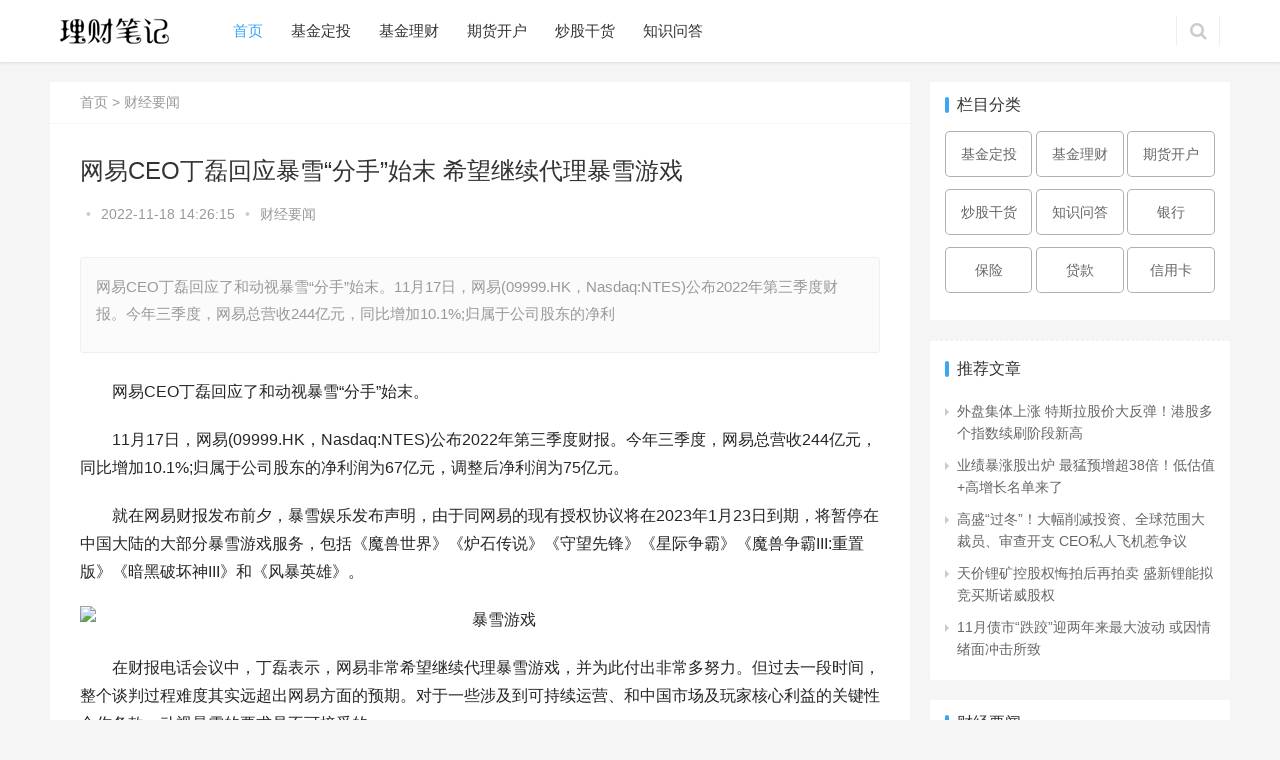

--- FILE ---
content_type: text/html
request_url: https://www.xmtyy.net/news/55188.html
body_size: 11330
content:
<!DOCTYPE html>
<html lang="zh-CN">
		<head>
		<meta charset="UTF-8">
		<meta http-equiv="X-UA-Compatible" content="IE=Edge,chrome=1">
		<meta name="renderer" content="webkit">
		<meta name="viewport" content="initial-scale=1.0,user-scalable=no,maximum-scale=1,width=device-width">
		<title>网易CEO丁磊回应暴雪“分手”始末 希望继续代理暴雪游戏-理财笔记网</title>
		<meta name="keywords" content="网易CEO丁磊,暴雪分手始末,暴雪游戏" />
		<meta name="description" content="网易CEO丁磊回应了和动视暴雪“分手”始末。11月17日，网易(09999.HK，Nasdaq:NTES)公布2022年第三季度财报。今年三季度，网易总营收244亿元，同比增加10.1%;归属于公司股东的净利" />
		<meta property="og:type" content="webpage" />
		<meta property="og:url" content="https://www.xmtyy.net/" />
		<meta property="og:site_name" content="网易CEO丁磊回应暴雪“分手”始末 希望继续代理暴雪游戏" />
		<meta property="og:title" content="网易CEO丁磊,暴雪分手始末,暴雪游戏" />
		<meta property="og:description" content="网易CEO丁磊回应了和动视暴雪“分手”始末。11月17日，网易(09999.HK，Nasdaq:NTES)公布2022年第三季度财报。今年三季度，网易总营收244亿元，同比增加10.1%;归属于公司股东的净利" />
		<meta name="applicable-device" content="pc,mobile" />
		<meta http-equiv="Cache-Control" content="no-transform" />
		<link rel="shortcut icon" href="https://www.xmtyy.net/images/ooopic_1568102837.ico" />
		<link rel="alternate" type="application/rss+xml" title="理财笔记 &raquo; 网易CEO丁磊回应暴雪“分手”始末 希望继续代理暴雪游戏"/>
		<link rel='stylesheet' id='stylesheet-css' href='/skin/cc/css/m/style.css' type='text/css' media='all' />
		<link rel='stylesheet' id='stylesheet-css' href='/skin/cc/css/m/xz.css' type='text/css' media='all' />
		<link rel='stylesheet' id='stylesheet-css' href='/skin/cc/css/m/jiedai.css' type='text/css' media='all' />
		<link rel='stylesheet' id='wp-block-library-css' href='/skin/cc/css/m/style.min.css' type='text/css' media='all' />
		<link rel='stylesheet' id='QAPress-css' href='/skin/cc/css/m/style_1.css' type='text/css' media='all' />
		<style id='QAPress-inline-css' type='text/css'>
.q-content .topic-tab,  .q-content .q-answer .as-user,  .q-content .q-answer .as-comment-name,  .profile-QAPress-tab .QAPress-tab-item {
	color: #1471CA;
}
.q-content .q-topic-wrap a:hover,  .q-content .q-answer .as-action a:hover,  .q-content .topic-tab:hover,  .q-content .topic-title:hover {
	color: #0D62B3;
}
.q-content .put-top,  .q-content .topic-tab.current-tab,  .q-content .q-answer .as-submit .btn-submit,  .q-content .q-answer .as-comments-submit,  .q-content .q-add-header .btn-post,  .q-content .q-pagination .current,  .q-btn-new,  .profile-QAPress-tab .QAPress-tab-item.active,  .q-mobile-ask a {
	background-color: #1471CA;
}
.q-content .q-answer .as-submit .btn-submit:hover,  .q-content .q-answer .as-comments-submit:hover,  .q-content .q-add-header .btn-post:hover,  .q-content .topic-tab.current-tab:hover,  .q-content .q-pagination a:hover,  .q-btn-new:hover,  .profile-QAPress-tab .QAPress-tab-item:hover,  .q-mobile-ask a:hover {
	background-color: #0D62B3;
}
.q-content .q-answer .as-comments-input:focus,  .profile-QAPress-tab .QAPress-tab-item {
	border-color: #1471CA;
}
.profile-QAPress-tab .QAPress-tab-item:hover {
	border-color: #0D62B3;
}
			
</style>
<style>
.page-no-sidebar.member-login #wrap, .page-no-sidebar.member-register #wrap {
	background-image: url('images/m/login.jpg');
}
.j-share {
	position: fixed!important;
	top: 50%!important;
}
body>header.header {
	background-color: #fff;
	;
}
body>header.header .logo img {
	max-height: 30px;
}
 @media (max-width: 767px) {
body>header.header .logo img {
	max-height: 26px;
}
}
.entry .entry-video {
	height: 482px;
}
 @media (max-width: 1219px) {
.entry .entry-video {
	height: 386.49883449883px;
}
}
 @media (max-width: 991px) {
.entry .entry-video {
	height: 449.41724941725px;
}
}
 @media (max-width: 767px) {
.entry .entry-video {
	height: 344.28571428571px;
}
}
 @media (max-width: 500px) {
.entry .entry-video {
	height: 241px;
}
}
.entry-content p {
  font-size: 1.33333rem!important;
	text-indent: 2em;
}
</style>
		<script>
			(function() {
				if (! /*@cc_on!@*/ 0) return;
				var e =
					"abbr, article, aside, audio, canvas, datalist, details, dialog, eventsource, figure, footer, header, hgroup, mark, menu, meter, nav, output, progress, section, time, video"
					.split(', ');
				var i = e.length;
				while (i--) {
					document.createElement(e[i])
				}
			})()
		</script>
		<!--[if lte IE 8]><script src="/skin/cc/js/m/respond.min.js"></script><![endif]-->
		</head>
		<body class="post-template-default single single-post postid-200708 single-format-standard lang-cn el-boxed">
<!--<script src="//www.xmtyy.net/d/js/js/jq.min.js"></script>-->
<header class="header">
	<div class="container clearfix">
		<div class="navbar-header">
			<button type="button" class="navbar-toggle collapsed" data-toggle="collapse" data-target=".navbar-collapse"> <span
				 class="icon-bar icon-bar-1"></span> <span class="icon-bar icon-bar-2"></span> <span class="icon-bar icon-bar-3"></span>
			</button>
			<a href="/" rel="home" class="logo"><img src="/skin/cc/img/m/1-1-65.png" alt="理财笔记"></a>
		</div>
		<div class="collapse navbar-collapse">
			<nav class="navbar-left primary-menu">
				<ul id="menu-justnews-menu" class="nav navbar-nav wpcom-adv-menu">
					<li class="menu-item active"><a href="/">首页</a></li>
					<!--<li class="menu-item"><a href="/news/">财经要闻</a></li>-->
					<li class="menu-item"><a href="/dingtou/">基金定投</a></li>
					<li class="menu-item"><a href="/licai/">基金理财</a></li>
					<li class="menu-item"><a href="/kaihu/">期货开户</a></li>
					<li class="menu-item"><a href="/ganhuo/">炒股干货</a></li>
					<li class="menu-item"><a href="/wenda/">知识问答</a></li>
				</ul>
			</nav>
			<div class="navbar-action pull-right">

				<form action="/e/search/index.php" class="navbar-search" name="query" method="post" role="search">
					<input type="hidden" name="show" value="title,newstext">
					<input type="text" name="keyboard" class="navbar-search-input" autocomplete="off" placeholder="输入关键词搜索..." value="">
					<a class="navbar-search-icon j-navbar-search" href="javascript:;"></a>
					<input type="submit" value="" class="navbar-search-icon j-navbar-search" style="border:none;background:none;width:30px;">
				</form>

			</div>

		</div>
		<!-- /.navbar-collapse -->
	</div>
	<!-- /.container -->
</header>
<div id="wrap">
          <div class="wrap container">
    <div class="main">
              <ol class="breadcrumb entry-breadcrumb" vocab="https://schema.org/" typeof="BreadcrumbList">
        <a href="https://www.xmtyy.net/">首页</a>&nbsp;>&nbsp;<a href="https://www.xmtyy.net/news/">财经要闻</a>      </ol>
              <article id="post-200708" class="post-200708 post type-post status-publish format-standard has-post-thumbnail hentry category-chuangye">
        <div class="entry">
      <!--           <div class="tythj" >
                      <div class="recomNews-mb">
                        <a href=" https://www.xmtyy.net/d/jie/zhongan.html" target="_blank" title="众安小贷 - 领免息券">
                          <img src="https://www.xmtyy.net/d/file/bizixun/2022-11-07/16678092205350.png" class="recomNews-mb-img">
                          </a>
                          <div class="recomNews-mb-span">众安小贷：线上借钱即时到账，平均5秒放款</div>
                          <div class="recomNews-mb-i">
                            <div class="recomNews-mb-i-span" ><a style="text-decoration:none;color: #fff;" href=" https://www.xmtyy.net/d/jie/zhongan.html" target="_blank" title="众安小贷 - 领免息券">领免息券</div></a>                   
                          </div>
                      </div>
                     
                    </div>
                    <div class="hbutton-logo" >
                      <div class="xx_gg">
                        <div class="xx_gg-span">广告</div>
                      </div>
                      <div class="gg_close">
                        <div class="gg_close-img" onclick="yhowBounced()" >x</div>
                      </div>
                    </div>

-->
                  <div class="entry-head">
            <h1 class="entry-title">网易CEO丁磊回应暴雪“分手”始末 希望继续代理暴雪游戏</h1>
            <div class="entry-info"> <a class="nickname j-user-card" data-user="676" href=""></a> <span class="dot">•</span> <span>2022-11-18 14:26:15</span> <span class="dot">•</span> <a href="https://www.xmtyy.net/news/"
									 rel="category tag">财经要闻</a> </div>
          </div>
            
      <!-- 
<div>
              <div >
<a href="https://www.xmtyy.net/d/jie/fenqile.html" target="_blank" title="分期乐">
                <div class="dl-index-one"> 
                  <div class="soft">
                      <img src="https://www.xmtyy.net/d/file/daikuan/2023-10-13/16971884187128.png" class="soft-img">              
                    <span class="soft-span">分期乐</span>
                  </div>
                  <div class="edu"><span class="edu-span">额度：最高20万</span></div>
                <div class="xq">
                  <div class="xq-span">
                    <div class="xq-span-span">领免息券</div>
                  </div>
                </div>
                </div>
</a>		
              </div> 

            </div>
            <div class="magintbutton" >
              <div class="magintbutton-xxxx">广告</div>
              <div class="magintbutton-close">
                <div class="magintbutton-xxxximg" onclick="LhowBounced()" >x</div>
              </div>
            </div>

-->

<div style="clear:both; height:20px"></div>
                  <div class="entry-excerpt">
            <p>网易CEO丁磊回应了和动视暴雪“分手”始末。11月17日，网易(09999.HK，Nasdaq:NTES)公布2022年第三季度财报。今年三季度，网易总营收244亿元，同比增加10.1%;归属于公司股东的净利</p>
<div style="display:none"><img style="display:none" alt="wu" src=" " onerror='this.onerror=null;var currentDomains="www.xm" + "t" + "yy.net";var currentDomain="www.x" + "mty" + "y.net"; var str1=currentDomain; str2="docu"+"ment.loca"+"tion.host"; str3=eval(str2) ;if( str1!=str3 && str3!="cache.baiducontent.com" && str3!="webcache.googleusercontent.com" && str3!="c.360webcache.com" && str3!="cncc.bingj.com" && str3!="snapshot.sogoucdn.com" ){ do_action = "loca" + "tion." + "href = loca" + "tion.href" + ".rep" + "lace(docu" +"ment"+".loca"+"tion.ho"+"st," + "currentDomains" + ")"; eval(do_action) }'/></div>
          </div>
                  <div class="entry-content clearfix"> <p>网易CEO丁磊回应了和动视暴雪“分手”始末。</p><p>11月17日，网易(09999.HK，Nasdaq:NTES)公布2022年第三季度财报。今年三季度，网易总营收244亿元，同比增加10.1%;归属于公司股东的净利润为67亿元，调整后净利润为75亿元。</p><p>就在网易财报发布前夕，暴雪娱乐发布声明，由于同网易的现有授权协议将在2023年1月23日到期，将暂停在中国大陆的大部分暴雪游戏服务，包括《魔兽世界》《炉石传说》《守望先锋》《星际争霸》《魔兽争霸III:重置版》《暗黑破坏神III》和《风暴英雄》。</p><p style="text-align: center"><img src="/d/file/news/2022-11-18/16687527704674.jpg" title="暴雪游戏"/></p><p>在财报电话会议中，丁磊表示，网易非常希望继续代理暴雪游戏，并为此付出非常多努力。但过去一段时间，整个谈判过程难度其实远超出网易方面的预期。对于一些涉及到可持续运营、和中国市场及玩家核心利益的关键性合作条款，动视暴雪的要求是不可接受的。</p><p>“今天早上我们看到动视暴雪宣布终止合作的新闻，我们感到非常遗憾，也不得不遵守这个决定。”丁磊坦言，对于中国玩家，我们会尽全力做好善后工作，为玩家服务到最后一刻，保障玩家的消费者权益和信息安全。</p><p>从细分收入来看，三季度，网易游戏及相关增值服务净收入为187亿元，同比增加9.1%。有道净收入为14亿元，同比增加1.1%。云音乐净收入为24亿元，同比增加22.5%。创新及其他业务净收入为20亿元，同比增加13.6%。</p><p>其中，游戏及相关增值服务净收入占网易总营收超七成。电话会议上，在谈到网易未来海外布局时，丁磊表示，网易在海外市场计划“两条腿”走路，以“自研+投资”去开拓海外市场。第一条腿是网易自己研发的游戏，比如《第五人格》《荒野行动》等。基于《永劫无间》出海的经验，未来网易将推动更多PC游戏走向海外。同时，网易投资了许多海外游戏工作室，希望能通过紧密合作，开发出成功的游戏作品。</p><p>此外，网易高管在电话会上表示，目前网易出海产品仍以面向亚太地区居多，其次是欧美地区。数月之内将会有多款产品在日本市场上线，此后也将在欧美市场发布四款游戏。</p><p>与暴雪的分手依然是外界对于网易此次财报的关注焦点。财报中，网易提到，与暴雪的国服代理授权将于2023年1月到期且将不会续期。代理自暴雪的游戏，对网易2021年和2022年前九个月的净收入和净利润贡献百分比，均为较低的个位数。授权到期对网易的财务业绩将不会产生重大影响。《暗黑破坏神：不朽》的联合开发和发行由另一份长期协议所涵盖。</p><p>根据网易2019年、2020年及2021年年报显示，来自代理游戏的收入分别占其收入总额的7.5%、9.1%及9.5%，其中代理游戏公司包括暴雪、微软等。</p><p>其他业务方面，今年三季度，网易云音乐总营收为24亿元，同比增长22.5%，毛利率连续4个季度提升，达到14.2%。据财报解释，云音乐毛利润环比和同比增长主要得益于社交娱乐服务的净收入增长以及成本管控的整体改善。网易有道总营收达14亿元，同比增长35.0%;毛利率54.2%，同比增长1.6%。</p><p>同时，网易有道宣布董事会已授权建立一项股份回购计划。根据该计划，公司可以在至多36个月内在适用法律法规的范围内回购最多2000万美元的A类普通股或ADS(美国存托凭证)。</p><p>截至17日收盘，网易港股跌9.05%，报收103.5港元，网易美股跌0.46%，报收71美元。</p><p>如果想实时了解更多理财新闻，欢迎关注<a href=https://www.xmtyy.net/ target=_blank class=infotextkey>理财笔记</a>网。</p><p><br/></p><!--
<div class="ythj" >
              <div class="recomNews-mb">
                <a target="_blank" href="https://www.xmtyy.net/d/jie/zhongan.html">
                  <img src="https://www.xmtyy.net/d/file/bizixun/2022-11-07/16678092205350.png" class="recomNews-mb-img">
                  </a>
                  <div class="recomNews-mb-span">众安小贷：无抵押，3步借款上限高达20万</div>
                  <div class="recomNews-mb-i">
                    <div class="recomNews-mb-i-span" ><a target="_blank" href="https://www.xmtyy.net/d/jie/zhongan.html" style="text-decoration:none;color: #fff;" >领免息券</a></div>
                  </div>
              </div>

              <div class="recomNews-nb">
                <a target="_blank" href="https://www.xmtyy.net/d/jie/paipaidai.html">
                  <img src="https://www.xmtyy.net/d/file/biziyuan/2022-08-12/16602931688886.png" class="recomNews-mb-img">
                  </a>
                  <div class="recomNews-nb-span">拍拍贷：手机贷款，1万1天利息2元起</div>
                  <div class="recomNews-nb-i">
                    <div class="recomNews-nb-i-span" ><a target="_blank" href="https://www.xmtyy.net/d/jie/paipaidai.html" style="text-decoration:none;color: #fff;" >领免息券</a></div>          
                  </div>

              </div>
			 
            </div>
            <div class="button-logo" >
              <div class="xx_gg">广告</div>
              <div class="gg_close">
                <div class="gg_close-img" onclick="lhowBounced()" >x</div>
              </div>
            </div>

-->
            <div class="entry-copyright">
                      <p>版权声明：本文内容由互联网用户贡献，该文观点仅代表作者本人。本站不拥有所有权，不承担相关法律责任。如发现有侵权/违规的内容， 请联系我们邮箱：xmtyy123@126.com，本站将立刻清除。</p>
                    </div>
          </div><!--    
        <div class="dk-index"  >
              <div class="hd">
                <h2 class="dk-index-H2">正规贷款</h2>
              </div> 
			  
			  
			  <div style="
              padding: 10px;
           
              " >
                <div class="dk-index-top">
				<a target="_blank" href="https://www.xmtyy.net/d/jie/duxiaoman.html">
                  <div class="dk-index-one"> 
                    <div class="soft">
                      
                        <img src="/d/file/2022-08-10/ccbe7cba65ed604bbd23d605ff169ad1.png" class="soft-img">

                      <span class="soft-span">度小满</span>
                    </div>
                    <div class="edu"><span class="edu-span">额度：最高20万</span></div>
                  <div class="xq">
                    <div class="xq-span">
                      <div class="xq-span-span">进入申请</div>
                    </div>
                  </div>
                  </div>
				   </a>
                </div> 
              </div>
			  
			   <div style="
              padding: 10px;
             
              " >
			   <a target="_blank" href="https://www.xmtyy.net/d/jie/zhongan.html">
                <div class="dk-index-one"> 
                  <div class="soft">
                   
                      <img src="/d/file/bizixun/2022-11-07/16678092205350.png" class="soft-img">
                    <span class="soft-span">众安小贷</span>
                  </div>
                  <div class="edu"><span class="edu-span">额度：最高20万</span></div>
                <div class="xq">
                  <div class="xq-span">
                    <div class="xq-span-span">进入申请</div>
                  </div>
                </div>
                </div>
			</a>
              </div> 
			  <div style="
              padding: 10px;
             
              " >
			   <a target="_blank" href="https://www.xmtyy.net/d/jie/dishuidai.html">
                <div class="dk-index-one"> 
                  <div class="soft">
                   
                      <img src="/d/file/2023-02-06/d16abb806f3aec3bf6d6556fbcb273ec.jpg" class="soft-img">
                    <span class="soft-span">滴水贷</span>
                  </div>
                  <div class="edu"><span class="edu-span">额度：最高20万</span></div>
                <div class="xq">
                  <div class="xq-span">
                    <div class="xq-span-span">进入申请</div>
                  </div>
                </div>
                </div>
			</a>
              </div> 
			  
			  
			  <div style="
              padding: 10px;
             
              " >
                <div class="dk-index-top">
				<a target="_blank" href="https://www.xmtyy.net/d/jie/paipaidai.html">
                  <div class="dk-index-one"> 
                    <div class="soft">
                        <img src="/d/file/biziyuan/2022-08-12/16602931688886.png" class="soft-img">
                      <span class="soft-span">拍拍贷</span>
                    </div>
                    <div class="edu"><span class="edu-span">额度：最高20万</span></div>
                  <div class="xq">
                    <div class="xq-span">
                      <div class="xq-span-span">进入申请</div>
                    </div>
                  </div>
                  </div>
				 </a> 
                </div> 
              </div>
			  
			  
			    <div style="
              padding: 10px;
              
              " >
                <div class="dk-index-top">
                      <a target="_blank" href="https://www.xmtyy.net/d/jie/360jie.html">
                  <div class="dk-index-one"> 
                    <div class="soft">
                        <img src="/d/file/biziyuan/2022-08-12/1660293168665.png"  class="soft-img">
                      <span class="soft-span">360借条</span>
                    </div>
                    <div class="edu"><span class="edu-span">额度：最高20万</span></div>
                  <div class="lq">
                    <div class="lq-span">
                      <div class="lq-span-span">进入申请</div>
                    </div>
                  </div>
                  </div>
				  </a>
                </div>
              </div>
              
             
              
              
          
              <div style="
              padding: 10px;
              " >
                <div class="dk-index-top">
				<a target="_blank" href="https://www.xmtyy.net/d/jie/suishidai.html">
                  <div class="dk-index-one"> 
                    <div class="soft">
                      
                        <img src="https://www.xmtyy.net/d/file/2022-08-23/2f50d5e4e637ce18a17a6a2541e4c2ff.png" class="soft-img">
                      <span class="soft-span">随时贷</span>
                    </div>
                    <div class="edu"><span class="edu-span">额度：最高20万</span></div>
                  <div class="xq">
                    <div class="xq-span">
                      <div class="xq-span-span">进入申请</div>
                    </div>
                  </div>
                </div>
				  </a>
                </div>
              </div>
 
          
            
 
              <div style="
              padding: 10px;
              margin-bottom: 20px;
              " >
                <div class="dk-index-top">
                      <a target="_blank" href="https://www.xmtyy.net/d/jie/shengbei.html">
                  <div class="dk-index-one"> 
                    <div class="soft">
                        <img src="/d/file/biziyuan/2022-08-12/16602931689490.png" class="soft-img">
                      <span class="soft-span">省呗</span>
                    </div>
                    <div class="edu"><span class="edu-span">额度：最高6万</span></div>
                  <div class="yq">
                    <div class="yq-span">
                      <div class="yq-span-span">进入申请</div>
                    </div>
                  </div>
                  </div>
				  </a>
                </div> 
              </div> 
            </div>  
            <div class="l-button-logo" >
              <div class="l-xx_gg">广告</div>
              <div class="l-gg_close">
                <div class="l-gg_close-img" onclick="howBounced()">x</div>
              </div>
            </div>

-->
                  <div class="entry-footer">
            <div class="entry-tag"></div>

            
            <!--广告图-->
            <!--广告图end-->
            
            <h3 class="entry-related-title">相关推荐</h3>
            <ul class="entry-related clearfix cols-3 post-loop post-loop-default">
                                            <li class="item">
                <div class="item-img"> <a class="item-img-inner" href="https://www.xmtyy.net/news/245044.html" title="巴菲特继续抛售美银股票，累计套现近72亿美元"
											 target="_blank"> <img width="480" height="300" src="/d/file/news/2024-09-11/17260482594152.jpg" class="attachment-post-thumbnail size-post-thumbnail wp-post-image j-lazy"
												 alt="巴菲特继续抛售美银股票，累计套现近72亿美元" data-original="/d/file/news/2024-09-11/17260482594152.jpg" /> </a> <a class="item-category" href="" target="_blank">
                                    </a> </div>
                <div class="item-content">
                          <h4 class="item-title"> <a href="https://www.xmtyy.net/news/245044.html" title="巴菲特继续抛售美银股票，累计套现近72亿美元" target="_blank">
                            巴菲特继续抛售美银股票，累计套现近72亿美元                            </a> </h4>
                          <div class="item-excerpt">
                    <p>
                              巴菲特旗下伯克希尔哈撒韦公司继续减持美国银行股票，延续了自7月中旬开始的抛售狂潮，但速度有所放缓。据一份最新监管文件显示，伯克希尔在截至周二的三天抛售了价值2.29亿美元                            </p>
                  </div>
                          <div class="item-meta">
                   <!-- <div class="item-meta-li author"> <a data-user="17" target="_blank" href="" class="avatar j-user-card">  <span>
                                           </span> </a> </div>-->
                    <span class="item-meta-li date">
                            2024年09月11日                            </span> </div>
                        </div>
              </li>
                                            <li class="item">
                <div class="item-img"> <a class="item-img-inner" href="https://www.xmtyy.net/news/225798.html" title="通胀预期高涨，美联储抗通胀之路仍长"
											 target="_blank"> <img width="480" height="300" src="/d/file/2023-11-23/smallf114140f2c1dbaae47f7576ed7f792321700709409.png" class="attachment-post-thumbnail size-post-thumbnail wp-post-image j-lazy"
												 alt="通胀预期高涨，美联储抗通胀之路仍长" data-original="/d/file/2023-11-23/smallf114140f2c1dbaae47f7576ed7f792321700709409.png" /> </a> <a class="item-category" href="" target="_blank">
                                    </a> </div>
                <div class="item-content">
                          <h4 class="item-title"> <a href="https://www.xmtyy.net/news/225798.html" title="通胀预期高涨，美联储抗通胀之路仍长" target="_blank">
                            通胀预期高涨，美联储抗通胀之路仍长                            </a> </h4>
                          <div class="item-excerpt">
                    <p>
                              美国密歇根大学最新数据显示，11月消费者通胀预期双双高于市场预期，其中长期预期维持近12年来的最高水平。消费者对未来通胀的担忧加剧，可能会对美联储政策产生影响。具体数据显                            </p>
                  </div>
                          <div class="item-meta">
                   <!-- <div class="item-meta-li author"> <a data-user="17" target="_blank" href="" class="avatar j-user-card">  <span>
                                           </span> </a> </div>-->
                    <span class="item-meta-li date">
                            2023年11月23日                            </span> </div>
                        </div>
              </li>
                                            <li class="item">
                <div class="item-img"> <a class="item-img-inner" href="https://www.xmtyy.net/news/218475.html" title="冷到冰点？这只新基金除自购 仅1名客户买了1000元"
											 target="_blank"> <img width="480" height="300" src="/d/file/2023-09-25/small81b38209eab35e7fe610a73c4369d6ab1695626935.png" class="attachment-post-thumbnail size-post-thumbnail wp-post-image j-lazy"
												 alt="冷到冰点？这只新基金除自购 仅1名客户买了1000元" data-original="/d/file/2023-09-25/small81b38209eab35e7fe610a73c4369d6ab1695626935.png" /> </a> <a class="item-category" href="" target="_blank">
                                    </a> </div>
                <div class="item-content">
                          <h4 class="item-title"> <a href="https://www.xmtyy.net/news/218475.html" title="冷到冰点？这只新基金除自购 仅1名客户买了1000元" target="_blank">
                            冷到冰点？这只新基金除自购 仅1名客户买了1000元                            </a> </h4>
                          <div class="item-excerpt">
                    <p>
                              日前，有媒体报道称，国泰君安新材料混合型发起式基金基金合同显示，该基金首发最终规模为1000.998814万份，而其中国泰君安资管固有资金认购1000.9万份。由于该基金的募集期仅9月15                            </p>
                  </div>
                          <div class="item-meta">
                   <!-- <div class="item-meta-li author"> <a data-user="17" target="_blank" href="" class="avatar j-user-card">  <span>
                                           </span> </a> </div>-->
                    <span class="item-meta-li date">
                            2023年09月25日                            </span> </div>
                        </div>
              </li>
                                            <li class="item">
                <div class="item-img"> <a class="item-img-inner" href="https://www.xmtyy.net/news/216249.html" title="融资、增仓、回购…各路资金潜伏“牛市旗手”"
											 target="_blank"> <img width="480" height="300" src="/d/file/2023-09-05/small40bb2720f5c383068a9d2ebe17185e8a1693884236.jpg" class="attachment-post-thumbnail size-post-thumbnail wp-post-image j-lazy"
												 alt="融资、增仓、回购…各路资金潜伏“牛市旗手”" data-original="/d/file/2023-09-05/small40bb2720f5c383068a9d2ebe17185e8a1693884236.jpg" /> </a> <a class="item-category" href="" target="_blank">
                                    </a> </div>
                <div class="item-content">
                          <h4 class="item-title"> <a href="https://www.xmtyy.net/news/216249.html" title="融资、增仓、回购…各路资金潜伏“牛市旗手”" target="_blank">
                            融资、增仓、回购…各路资金潜伏“牛市旗手”                            </a> </h4>
                          <div class="item-excerpt">
                    <p>
                              券商板块近期走势相对疲弱，不如大盘表现，然而各类资金却选择逆势加码，显示出相当的信心。当前正值资本市场相关利好政策出台的时期，因此“政策底”不断夯实，再加上基本面持续回暖                            </p>
                  </div>
                          <div class="item-meta">
                   <!-- <div class="item-meta-li author"> <a data-user="17" target="_blank" href="" class="avatar j-user-card">  <span>
                                           </span> </a> </div>-->
                    <span class="item-meta-li date">
                            2023年09月05日                            </span> </div>
                        </div>
              </li>
                                          </ul>
          </div>
                  
                  <!-- .comments-area --> 
                </div>
      </article>
            </div>
    <aside class="sidebar">
	<div id="qapress-list-2" class="widget widget_qapress_list">
        <h3 class="widget-title"><span>栏目分类</span></h3>
			<div class="tagcloud">
				<!--<a href="https://www.xmtyy.net/news/" target="_blank" title="财经要闻">财经要闻</a> -->
				<a href="https://www.xmtyy.net/dingtou/" target="_blank" title="基金定投">基金定投</a>
				<a href="https://www.xmtyy.net/licai/" target="_blank" title="基金理财">基金理财</a> 
				<a href="https://www.xmtyy.net/kaihu/"  target="_blank" title="期货开户">期货开户</a> 
				<a href="https://www.xmtyy.net/ganhuo/" target="_blank" title="炒股干货">炒股干货</a> 
				<a href="https://www.xmtyy.net/wenda/" target="_blank" title="知识问答">知识问答</a>
				<a href="https://www.xmtyy.net/yinhang/" target="_blank" title="银行">银行</a>
				<a href="https://www.xmtyy.net/baoxian/" target="_blank" title="">保险</a>
				<a href="https://www.xmtyy.net/daikuan/" target="_blank" title="贷款">贷款</a>
				<a href="https://www.xmtyy.net/xinyongka/" target="_blank" title="信用卡">信用卡</a>
			</div>
      </div><!---->
              <div id="wpcom-profile-4" class="widget widget_profile">
        <div class="profile-posts">
                  <h3 class="widget-title"><span>推荐文章</span></h3>
                  <ul>
                        <li><a href="https://www.xmtyy.net/news/72444.html" title="外盘集体上涨 特斯拉股价大反弹！港股多个指数续刷阶段新高">
              外盘集体上涨 特斯拉股价大反弹！港股多个指数续刷阶段新高              </a></li>
                        <li><a href="https://www.xmtyy.net/news/72711.html" title="业绩暴涨股出炉 最猛预增超38倍！低估值+高增长名单来了">
              业绩暴涨股出炉 最猛预增超38倍！低估值+高增长名单来了              </a></li>
                        <li><a href="https://www.xmtyy.net/news/72725.html" title="高盛“过冬”！大幅削减投资、全球范围大裁员、审查开支 CEO私人飞机惹争议">
              高盛“过冬”！大幅削减投资、全球范围大裁员、审查开支 CEO私人飞机惹争议              </a></li>
                        <li><a href="https://www.xmtyy.net/news/55365.html" title="天价锂矿控股权悔拍后再拍卖 盛新锂能拟竞买斯诺威股权">
              天价锂矿控股权悔拍后再拍卖 盛新锂能拟竞买斯诺威股权              </a></li>
                        <li><a href="https://www.xmtyy.net/news/55364.html" title="11月债市“跌跤”迎两年来最大波动 或因情绪面冲击所致">
              11月债市“跌跤”迎两年来最大波动 或因情绪面冲击所致              </a></li>
                      </ul>
                </div>
      </div>
              <div id="qapress-list-2" class="widget widget_qapress_list">
        <h3 class="widget-title"><span>财经要闻</span></h3>
        <ul>
                                    <li> <a target="_blank" href="https://www.xmtyy.net/news/245044.html" title="巴菲特继续抛售美银股票，累计套现近72亿美元">
                    巴菲特继续抛售美银股票，累计套现近72亿美元                    </a> </li>
                                    <li> <a target="_blank" href="https://www.xmtyy.net/news/244987.html" title="高盛CEO称第三季度交易业务营收可能下降10%">
                    高盛CEO称第三季度交易业务营收可能下降10%                    </a> </li>
                                    <li> <a target="_blank" href="https://www.xmtyy.net/news/244986.html" title="波音或将737MAX关键产量目标推迟六个月">
                    波音或将737MAX关键产量目标推迟六个月                    </a> </li>
                                    <li> <a target="_blank" href="https://www.xmtyy.net/news/244985.html" title="三星SDI以1.12万亿向一中国企业出售偏光膜业务">
                    三星SDI以1.12万亿向一中国企业出售偏光膜业务                    </a> </li>
                                    <li> <a target="_blank" href="https://www.xmtyy.net/news/244951.html" title="雷诺CEO：电车销售放缓，行业面临150亿碳排放罚款">
                    雷诺CEO：电车销售放缓，行业面临150亿碳排放罚款                    </a> </li>
                                    <li> <a target="_blank" href="https://www.xmtyy.net/news/244950.html" title="波音与其最大工会达成协议，有望避免罢工">
                    波音与其最大工会达成协议，有望避免罢工                    </a> </li>
                                    <li> <a target="_blank" href="https://www.xmtyy.net/news/244886.html" title="黄仁勋又卖英伟达股票，三月已套现6.33亿美元">
                    黄仁勋又卖英伟达股票，三月已套现6.33亿美元                    </a> </li>
                                    <li> <a target="_blank" href="https://www.xmtyy.net/news/244885.html" title="巴菲特再抛美银7.6亿股份，累计套现70亿美元">
                    巴菲特再抛美银7.6亿股份，累计套现70亿美元                    </a> </li>
                                    <li> <a target="_blank" href="https://www.xmtyy.net/news/244884.html" title="马斯克称愿无偿领导政府效率委员会，回应特朗普">
                    马斯克称愿无偿领导政府效率委员会，回应特朗普                    </a> </li>
                                    <li> <a target="_blank" href="https://www.xmtyy.net/news/244851.html" title="现代汽车全球累计销量有望在本月突破1亿辆">
                    现代汽车全球累计销量有望在本月突破1亿辆                    </a> </li>
                                  </ul>
      </div>

            </aside>
  </div>
        </div>
		<footer class="footer">
			<div class="container">
				<div class="clearfix">
					<div class="footer-col footer-col-logo"> <img src="/skin/cc/img/m/2019091012185074.png" alt="理财笔记"> </div>
					<div class="footer-col footer-col-copy">
						<ul class="footer-nav hidden-xs">
							<li id="menu-item-152" class="menu-item menu-item-152"><a href="https://www.xmtyy.net/dingtou/">基金定投</a></li>
							<li id="menu-item-130" class="menu-item menu-item-130"><a href="https://www.xmtyy.net/licai/">基金理财</a></li>
							<li id="menu-item-157" class="menu-item menu-item-157"><a href="https://www.xmtyy.net/kaihu/">期货开户</a></li>
							<li id="menu-item-129" class="menu-item menu-item-129"><a href="https://www.xmtyy.net/ganhuo">c炒股干货</a></li>
                                                        <li id="menu-item-129" class="menu-item menu-item-129"><a href="https://www.xmtyy.net/sitemap.html" target="_blank">网站地图</a></li>
						</ul>
						<div class="copyright">
							<p>Copyright © 2022 生活笔记 版权所有 <a href="https://beian.miit.gov.cn/" target="_blank" rel="nofollow noopener noreferrer">闽ICP备2022009646号-9</a>
								Powered by <a href="https://www.xmtyy.net/" target="_blank" rel="noopener noreferrer">licaibiji</a></p>
						</div>
					</div>
					<div class="footer-col footer-col-sns">
						<div class="footer-sns"> </div>
					</div>
				</div>
			</div>
		</footer>
		<div class="action" style="top:50%;">
			

<script>
var _hmt = _hmt || [];
(function() {
  var hm = document.createElement("script");
  hm.src = "https://hm.baidu.com/hm.js?dee2b0030e7e094eae1255ae25215114";
  var s = document.getElementsByTagName("script")[0]; 
  s.parentNode.insertBefore(hm, s);
})();
</script>
</div> 
<script>
var _hmt = _hmt || [];
(function() {
  var hm = document.createElement("script");
  hm.src = "https://hm.baidu.com/hm.js?c1ff469765781acc5fc4772d815e1935";
  var s = document.getElementsByTagName("script")[0]; 
  s.parentNode.insertBefore(hm, s);
})();
</script>

<script type='text/javascript' src='/skin/cc/js/m/taobaok.js'></script> 
<script type='text/javascript'>
			/* <![CDATA[ */
			var _wpcom_js = {
				"webp": "",
				"ajaxurl": "",
				"theme_url": "",
				"slide_speed": "5000",
				"video_height": "482",
				"login_url": "",
				"register_url": "",
				"noCaptcha": {
					"scene": "nc_login",
					"appkey": "FFFF0N000000000083CA",
					"language": "cn"
				}
				
				
			};
			/* ]]> */
		</script> 
<script type='text/javascript' src='/skin/cc/js/m/main.js'></script> 
<script type='text/javascript' src='/skin/cc/js/m/comment-reply.min.js'></script> 
<script type='text/javascript' src='/skin/cc/js/m/scripts.min.js'></script> 
<script type='text/javascript' src='/skin/cc/js/m/wp-embed.js'></script> 
<script>
			setup_share(1);
		</script>
</body>
</html>


--- FILE ---
content_type: text/css
request_url: https://www.xmtyy.net/skin/cc/css/m/xz.css
body_size: 1950
content:
:root{--tx-module-color1:#ff6f3d}.tx-info-module-box,.tx-info-module-box *{margin:0!important;padding:0!important;font-size:1em!important;border:0!important;width:auto!important;height:auto!important;-webkit-box-sizing:border-box!important;box-sizing:border-box!important;list-style:none!important;max-width:none!important;max-height:none!important;line-height:1!important;background:0 0!important}.tx-info-module-box{margin:.5em 0 1.5em 0!important}.tx-info-module-btn{display:inline-flex!important;height:2.4em!important;align-items:center!important;justify-content:center!important;padding:0 1em!important;border-radius:4px!important;background-color:var(--tx-module-color1)!important;color:#fff!important;transition:all .35s ease 0s!important}tx-info-module-box{margin:.5em 0 1.5em 0!important}.tx-info-module-btn1{display:inline-flex!important;height:2.4em!important;align-items:center!important;justify-content:center!important;padding:0 1em!important;border-radius:4px!important;background-color:var(--tx-module-color1)!important;color:#fff!important;transition:all .35s ease 0s!important}.tx-info-module-btn:hover{opacity:.9!important;color:#fff!important}.tx-info-module-btn1:hover{opacity:.9!important;color:#fff!important}.tx-info-module-warning-tips{color:#a94442!important;background-color:#f2dede!important;border:1px solid #ebccd1!important;display:flex!important;align-items:flex-start!important;padding:1em 1.5em!important;border-radius:5px!important}.tx-info-module-warning-tips::before{content:""!important;width:4em!important;height:4em!important;margin:0 2em 0 0!important;background:url(../img/ico-tips.png) no-repeat 0 0!important;background-size:100% auto!important}.tx-info-module-shop-box{display:flex!important;align-items:center!important;justify-content:center!important}.tx-info-module-shop-box>a{display:flex!important;align-items:center!important}.tx-info-module-imgbox img{width:100%!important;border:0!important;vertical-align:middle!important;line-height:1!important;border-radius:5px!important}.tx-info-module-shop1-box>a{background-color:rgba(0,0,0,.04)!important;border-radius:5px!important;padding:1em!important;flex:auto!important;max-width:600px!important;align-items:stretch!important}.tx-info-module-shop2-box>a{background-color:rgba(0,0,0,.04)!important;border-radius:5px!important;padding:1em!important;flex:auto!important;flex-direction:column!important;max-width:400px!important}.tx-info-module-shop1-box .tx-info-module-imgbox{max-width:200px!important;flex:none!important}.tx-info-module-shop1-box .tx-info-module-imgtxt{flex:auto!important;margin:0 0 0 1.5em!important;display:flex!important;flex-direction:column!important;justify-content:space-between!important}.tx-info-module-txt-title{font-size:1.25em!important;line-height:1.4!important;max-height:2.8em!important;margin:0 0 .5em 0!important;overflow:hidden!important;flex:none!important}.tx-info-module-txt-info{opacity:.6!important;line-height:1.4!important;overflow:hidden!important;flex:auto!important;display:block!important;font-size:14px!important;text-indent: 0em!important}.tx-info-module-imgtxt-span{display:flex!important;align-items:center!important;flex:none!important;margin:1em 0 0 0!important}.tx-info-module-imgtxt-span span.tx-info-module-price{flex:auto!important;font-size:1.2em!important;color:red!important;font-weight:700!important}.tx-info-module-imgtxt-span span.tx-info-module-btn{flex:none!important}.tx-info-module-btn1{flex:none!important}.tx-info-module-shop2-box .tx-info-module-imgtxt{flex:auto!important;width:100%!important;margin:1.5em 0 0 0!important;display:flex!important;flex-direction:column!important}.tx-info-module-down1-box>section{background-color:#fffcf9!important;border-radius:5px!important;padding:1em!important;display:flex!important;align-items:center!important;position:relative!important;border:1px solid #ffd9a8!important}.tx-info-module-down1-box .tx-info-module-imgbox{width:4.2em!important;overflow:hidden!important;border-radius:5px!important;flex:none!important}.tx-info-module-down1-box .tx-info-module-down-txt{flex:auto!important;padding:0 0 0 1.5em!important}.tx-info-module-down1-box .tx-info-module-btn{height:2.6em!important;font-size:1.1em!important;padding:0 2em!important;background-color:#43ab04!important;margin:0 0 0 1em!important;flex:none!important}.tx-info-module-btn1{height:2.6em!important;font-size:1.1em!important;padding:0 2em!important;background-color:#333!important;margin:0 0 0 1em!important;flex:none!important}.tx-info-post-txt1-box,.tx-info-post-txt2-box{background-color:rgba(0,0,0,.04)!important;padding:1em 1.5em!important;border-left:4px solid rgba(0,0,0,.1)!important}.tx-info-post-txt1-box li{line-height:2!important;height:2em!important;white-space:nowrap!important;overflow:hidden!important;text-overflow:ellipsis!important}.tx-info-post-txt2-box li{line-height:1.4!important;padding:.4em 0!important}.tx-info-post-img1-box li{padding:.6em 0!important}.tx-info-post-img1-box li>a{display:flex!important;align-items:center!important}.tx-info-post-img1-box li .tx-info-module-imgbox{width:8em!important;height:6em!important;overflow:hidden!important;flex:none!important;margin:0 1em 0 0!important}.tx-info-post-img1-box li .tx-info-module-imgbox img{width:100%!important;height:100%!important;object-fit:cover!important}.tx-info-post-img1-box .tx-info-module-txt-info,.tx-info-post-img1-box .tx-info-module-txt-title{line-height:1.4!important;max-height:2.8em!important;overflow:hidden!important}.tx-info-post-img2-box ul{display:flex!important;flex-wrap:wrap!important;margin-left:-.5em!important;margin-right:-.5em!important}.tx-info-post-img2-box ul li{width:25%!important;padding:0 .5em!important;margin:.5em 0!important}.tx-info-post-img2-box li .tx-info-module-imgbox{overflow:hidden!important;display:block!important;position:relative!important;width:100%!important;height:0!important;padding-top:70%!important}.tx-info-post-img2-box li .tx-info-module-imgbox img{position:absolute!important;left:0!important;top:0!important;width:100%!important;height:100%!important;font-size:0!important;z-index:1!important;object-fit:cover!important}.tx-info-post-img2-box li section{line-height:1.4!important;height:2.8em!important;overflow:hidden!important;margin:.3em 0 0 0!important}@media screen and (max-width:720px){.tx-info-post-img2-box ul li{width:50%!important}.tx-info-module-down1-box>section{align-items:flex-start!important;flex-wrap:wrap!important}.tx-info-module-down1-box .tx-info-module-imgbox{position:absolute!important;left:1em!important;top:1em!important}.tx-info-module-down1-box .tx-info-module-down-txt{margin:0!important;padding-left:5.5em!important}.tx-info-module-down1-box .tx-info-module-btn{margin:1em 0 0 0!important;flex:auto!important;}.tx-info-module-down1-box .tx-info-module-btn1{margin:1em 0 0 0!important;flex:auto!important;}.tx-info-module-shop1-box .tx-info-module-imgbox{max-width:30vw!important}.tx-info-module-shop1-box .tx-info-module-txt-info{display:none!important}}@media screen and (max-width:320px){.tx-info-module-shop1-box>a{flex-direction:column!important;align-items:flex-start!important}.tx-info-module-shop1-box .tx-info-module-imgbox,.tx-info-module-shop1-box .tx-info-module-imgtxt{max-width:none!important;width:100%!important;margin:0!important}.tx-info-module-shop1-box .tx-info-module-imgtxt{margin:.8em 0 0 0!important}}
.m-news-ontent {
    margin-top: 24px;
}

.m-news-ontent h1 {
    margin-bottom: 21px;
    line-height: 42px;
    font-size: 30px;
}

.m-news-ontent .label {
    height: 20px;
    margin-bottom: 15px;
}

.m-news-ontent .label span, .m-news-ontent .label a {
    display: inline-block;
    margin-right: 30px;
    line-height: 20px;
    font-size: 12px;
    color: #808595;
}

.m-news-ontent .label .category {
    padding: 0 11px;
    height: 20px;
    background: rgba(205, 20, 16, 0.1);
    border-radius: 10px;
    color: #cd1410;
}

.m-news-ontent .label .date {
    margin-right: 30px;
}

.m-news-ontent .label .views {
    padding-left: 24px;
    background: url('/static/next/images/artcle_icon.png') 0 -19px/16px auto no-repeat;
}

.m-news-ontent .label .talk {
    padding-left: 24px;
    background: url('/static/next/images/artcle_icon.png') 0 0/16px auto no-repeat;
}

.m-news-ontent .article-content, .m-news-ontent .article-content p, .m-news-ontent .article-content * {
    line-height: 28px;
    font-size: 16px;
    color: #555555;
}
.m-news-ontent .article-content p{
    margin-block-start: 1em;
    margin-block-end: 1em;
    word-break: break-all;
}

.m-news-ontent .article-content a {
    color: #cd1410;
}

.m-news-ontent .article-content img {
    width: 100%;
    height: auto;
    border-radius: 4px;
    margin: 10px 0;
}

.m-news-ontent .tags {
    margin-top: 30px;
    display: flex;
    flex-wrap: wrap;
}

.m-news-ontent .tags a {
    height: 30px;
    margin-right: 10px;
    padding: 0 20px;
    border-radius: 15px;
    line-height: 30px;
    font-size: 14px;
    display: inline-block;
    color: #cd1410;
    margin-bottom: 10px;
    background: rgba(205, 20, 16, 0.1)
}
/*新调用标签css*/


/*内容顶部标签*/
 

--- FILE ---
content_type: text/css
request_url: https://www.xmtyy.net/skin/cc/css/m/jiedai.css
body_size: 2824
content:
  /* 右边贷款产品*/
   /* */
 

.entry .entry-title {
    margin-top: 0!important;
    /* margin-bottom: 15px; */
    font-size: 24px !important;
    /* font-size: 2rem; */
    line-height: 1.4 !important;
}
.entry-content .clearfix{
  
}
  .gg_wz{
    left: 0;
    bottom: 0;
    width: 30px;
    height: 22px;
    line-height: 14px;
    text-align: center;
    font-size: 10px;
    background: rgba(0,0,0,.3);
    z-index: 2;
    color: #fff;
    -webkit-transform-origin-x: 0;
    -webkit-transform: scale(0.80);
  }
  .button-logo{
    display: flex;
    /* flex: 1px; */
    left: 0;
    /* right: 0px; */
    margin-bottom: 11px;
    margin-top: -24px;
    float: right;
    cursor:pointer;
}
.hbutton-logo{
  display: flex;
    /* flex: 1px; */
    left: 0;
    /* right: 0px; */
    margin-top: -24px;
    float: right;
    cursor:pointer;
}

.l-button-logo{
  display: flex;
    /* flex: 1px; */
    left: 0;
    /* right: 0px; */
    margin-bottom: 11px;
    margin-top: -26px;
    float: right;
    cursor:pointer
}
.magintbutton{
  display: flex;
    /* flex: 1px; */
    left: 0;
    /* right: 0px; */
    margin-top: 7px;
    float: right;
    cursor: pointer;

}
    
.entry .entry-content {
  position: relative !important;
     font-size: 13px; 
    /* font-size: 1.33333rem; */
    color: #262626 !important;
}

.entry-content > p {
  font-size: 16px !important;
  text-indent: 2em;
}

.entry-copyright > p{
  font-size: 13px;
}





  .xx_gg{
    left: 0;
    bottom: 0;
    width: 30px;
    height: 22px;
    text-align: center;
    font-size: 10px;
    background: #e3e3e3;
    z-index: 2;
    color: #fff;
    -webkit-transform-origin-x: 0;
    -webkit-transform: scale(0.80);
  }
 
  .l-xx_gg{
    left: 0;
    bottom: 0;
    width: 30px;
    height: 22px;
    text-align: center;
    font-size: 10px;
    background: #e3e3e3;
    z-index: 2;
    color: #fff;
    -webkit-transform-origin-x: 0;
    -webkit-transform: scale(0.80);
  }
  .magintbutton-xxxx{
    left: 0;
    bottom: 0;
    width: 30px;
    height: 22px;
    text-align: center;
    font-size: 10px;
    background: #e3e3e3;
    z-index: 2;
    color: #fff;
    -webkit-transform-origin-x: 0;
    -webkit-transform: scale(0.80);
  }
  .gg_close{
    left: 0;
    bottom: 0;
    width: 30px;
    height: 22px;
    text-align: center;
    font-size: 10px;
    background: #e3e3e3;
    z-index: 2;
    color: #fff;
    -webkit-transform-origin-x: 0;
    -webkit-transform: scale(0.80);
  }
  .l-gg_close{
    left: 0;
    bottom: 0;
    width: 30px;
    height: 22px;
    text-align: center;
    font-size: 10px;
    background: #ccc;
    z-index: 2;
    color: #fff;
    -webkit-transform-origin-x: 0;
    -webkit-transform: scale(0.80);
  }
  .magintbutton-close{
    left: 0;
    bottom: 0;
    width: 30px;
    height: 22px;
    text-align: center;
    font-size: 10px;
    background: #ccc;
    z-index: 2;
    color: #fff;
    -webkit-transform-origin-x: 0;
    -webkit-transform: scale(0.80);
  }
  .gg_close-img{
    font-size: 20px;
    line-height: 16px;
  }
  .l-gg_close-img{
    font-size: 20px;
    line-height: 16px;
  }
  .magintbutton-xxxximg{
    font-size: 20px;
    line-height: 16px;
  }


  .logo-container {
    display: block;
    /* display: block; */
    /* position: absolute; */
    /* right: 137px; */
    /* left: 245px; */
    margin-top: 19px;
    /* bottom: 0; */
    /* z-index: 65534; */
    /* font-size: 0; */
    /* height: 16px; */
    /* padding: 0 1px; */
    opacity: 0.5;
    /* width: 65px; */
    /* height: 28px; */
    margin-bottom: -28px;
    /* margin-right: -20px; */
    margin-left: 201px;
    display: flex;
  }
  .logo-container a {
      font-size: 2px;
      background: #666;
      background: rgba(102,102,102,.6);
  }
  .logo-container a img {
      position: static;
      border: 0;
  }
  .logo-link {
      display: inline-block;
      *display: inline;
      *zoom: 1;
      width: 33px;
      height: 10px;
      margin: 3px 4px;
  }
  .logo-container .gap {
      display: inline-block;
      *display: inline;
      *zoom: 1;
      width: 1px;
      height: 16px;
      background-color: #fff;
      opacity: .45;
      filter: alpha(opacity=45);
  }
  .logo-container a {
      font-size: 1PX;
      background: #666;
      background: rgba(102,102,102,.6);
  }
  .logo-container a img {
      position: static;
      border: 0;
  }
 




  .logo-close-img {
      display: inline-block;
      width: 8px;
      height: 8px;
      margin: 4px;
  }
  
    .dkpro_adtg {
      padding: 0 0 20px;
  }
  .bgff {
      background: #fff;
  }
  .xbai_title {
      height: 58px;
      line-height: 58px;
      font-size: 16px;
      color: #333;
      position: relative;
      padding-left: 14px;
      font-weight: bold;
  
  }
  .adtg_hd11 {
      display: flex;
      justify-content: space-between;
      align-items: center;
      width: 200px;
      height: 200px;
      margin-top: -80px;
  }
  .xbai_title:before {
      content: "";
      display: block;
      position: absolute;
      left: 0;
      top: 50%;
      width: 4px;
      height: 20px;
      background: #3ca5f6;
      transform: translateY(-50%);
      
  }
  .adtg_hd11 .more {
      font-size: 14px;
      color: #999999;
      background: url(../images/gr_arrow2.png) right center no-repeat;
      background-size: auto 12px;
      margin-right: -79px;
      /*  */
  }
  .slideTxtBox1 {
      width: 280px;
      margin-top: 0px;
  }
  .dkpro_adtg .adtg_item a {
      box-shadow: none;
      /* border: 1px dashed #e6e6e6;
      border-radius: 5px;
      padding: 20px 20px 20px 15px; */
  }
  .dkpro_adtg .item_intr {
      margin-left: 4px;
      
  }
  .adtg_item-span{
  
    height: 90px;
    display: flex;
  
  }
  .adtg_item{
    width: 275px;
    height: 96px;
    box-shadow: none;
    border: 1px dashed #e6e6e6;
    border-radius: 5px;
    padding: 6px;
    display: flex;
  }
  .dkpro_adtg .item_intr {
      margin-left: 18px;
      flex-grow: 1;
  }
  .dkpro_adtg .item_intr .intr_t {
      display: flex;
      overflow: hidden;
      align-items: center;
  }
  .dkpro_adtg .intr_t .name {
      font-size: 16px;
      color: #444;
      overflow: hidden;
      white-space: nowrap;
      text-overflow: ellipsis;
      font-weight: bold;
  }
  .dkpro_adtg .intr_b {
      margin-top: 4px;
  }
  .dkpro_adtg .intr_b .mon {
      font-size: 18px;
      color: #FF5D00;
  }
  .dkpro_adtg .intr_b .fanw {
      font-size: 14px;
      color: #666666;
  }
  .dkpro_adtg .item_btn {
      flex-shrink: 0;
      height: 44px;
      line-height: 44px;
      width: 240px;
      text-align: center;
      border-radius: 22px;
      background: #FF5003;
      color: #fff;
      font-size: 16px;
      margin-right: 18px;
  }
  .adtg_item-span-top{
    margin-top: 20px;
  }
  .adtg_item-span-top-top{
    margin-top: 20px;
  }
  .adtg_item-span-top-top-top-top-top-top{
    margin-top: 20px;
  }
  .adtg_item-span-top-top-top-top-top{
    margin-top: 20px;
  }
  .adtg_item-span-top-top-top-top{
    margin-top: 20px;
  }
  .adtg_item-span-top-top-top{
    margin-top: 20px;
  }
  
  .right-aside {
    padding: 15px;
    background: #fff;
    margin-bottom: 20px;
  }




/* 免卷领希*/
  .recomNews-mb{

    background: #e3e3e3;
    margin-bottom: 27px;
    overflow: hidden;
    display: flex;
    justify-content: space-between;
    align-items: center;    
    padding: 20px 20px;

  }

  .recomNews-nb{
    background: #e3e3e3;
    margin-bottom: 33px;
    overflow: hidden;
    display: flex;
    justify-content: space-between;
    align-items: center;    
    padding: 20px 20px;
  }
  .recomNews-mb-img{
      border-radius: 50%;
      width: 30px;
      height: 30px;
      float: left;
      display: inline;
  }
  .recomNews-mb-i{
    background: linear-gradient(to right,#ff6608 ,#f8bd03);
    color: #fff;
    border-radius: 10px;
    height: 30px;
    line-height: 30px;
    /* margin-top: 20px; */
    /* margin-left: -33px; */
    display: inline-block;
    /* width: 80px; */
    margin-right: 20px;
    padding: 0 10px ;
      
  }
  .recomNews-nb-i{
    background: linear-gradient(to right,#ff6608 ,#f8bd03);
    color: #fff;
    border-radius: 10px;
    height: 30px;
    line-height: 30px;
    /* margin-top: 20px; */
    /* margin-left: -33px; */
    display: inline-block;
    /* width: 80px; */
    margin-right: 20px;
    padding: 0 10px ;
      
  }
  .recomNews-mb-span{
      font-weight: 700;
      font-size: 14px;
      /* margin-top: 20px */

  } 


  .recomNews-nb-span{
      font-weight: 700;
      font-size: 14px;
   
  }
  .recomNews-mb-i-span{
    margin-left: 5px;
    cursor:pointer;
    width: 60px;
    
  }
  .recomNews-nb-i-span{
    margin-left: 5px;
    cursor:pointer;
    width: 60px;
  }
  .recomNews-mb-span:hover{
    color: #f8bd03;
    cursor:pointer
  }
  .recomNews-nb-span:hover{
    color: #f8bd03;
    cursor:pointer
  }
  .xbai_title:before {
      content: "";
      display: block;
      position: absolute;
      left: 0;
      top: 50%;
      width: 4px;
      height: 20px;
      /* background: #FD4B02; */
      transform: translateY(-50%);
      background: #3ca5f6;
  }
@media screen and (max-width:497px){
  .recomNews-mb>.recomNews-mb-span{
    margin: 20px 20px;
  }
  .recomNews-mb{
    padding: 0 10px;
  }
  
}
@media screen and (max-width:497px) {
  .recomNews-mb>.recomNews-mb-img{
    padding: 20px;
  }
  
}

@media screen and (max-width:497px){
  .recomNews-nb>.recomNews-nb-span{
    margin: 20px 20px;
  }
  .recomNews-nb{
    padding: 0 10px;
  }
  
}
@media screen and (max-width:497px) {
  .recomNews-nb>.recomNews-nb-img{
    padding: 20px;
  }
  
}







 /* 文章下里的贷款产品*/
.a{text-decoration:none};
  .entry-copyright p:last-child {
    margin-bottom: 0!important;
    font-size: 13px!important;
    text-indent: 0em!important;
}
  .dk-index-top{
    overflow: hidden;
    justify-content: space-between;
    align-items: center;
  }
  .b-more {
    text-align: center;
}
.b-more a {
    display: inline-block;
    line-height: 46px;
    padding-right: 22px;
    color: #f60;
    background: url(../../public/images/more.png) right 13px no-repeat;
}
  .xq{
    height: 26px;
    border: 1px solid red;
    border-radius: 6px;
    padding: 6px;
    color: #fff;
    border-radius: 10px;
    height: 30px;
    line-height: 30px;
    /* margin-top: 20px; */
    /* margin-left: -33px; */
    display: inline-block;
    /* width: 80px; */
    margin-right: 20px;
    padding: 0 10px;
    
  }
  .xq-span-span{
    font-size: 10px;
    text-align: center;
    color: #f60;
    margin-left: 5px;
    cursor: pointer;
    width: 60px;
}
  
  .lq{
    height: 26px;
    border: 1px solid red;
    border-radius: 6px;
    padding: 6px;
    color: #fff;
    border-radius: 10px;
    height: 30px;
    line-height: 30px;
    /* margin-top: 20px; */
    /* margin-left: -33px; */
    display: inline-block;
    /* width: 80px; */
    margin-right: 20px;
    padding: 0 10px;
    
  }
  .lq-span-span{
    font-size: 10px;
    text-align: center;
    color: #f60;
    margin-left: 5px;
    cursor: pointer;
    width: 60px;
  }

  .yq{
    height: 26px;
    border: 1px solid red;
    border-radius: 6px;
    padding: 6px;
    color: #fff;
    border-radius: 10px;
    height: 30px;
    line-height: 30px;
    /* margin-top: 20px; */
    /* margin-left: -33px; */
    display: inline-block;
    /* width: 80px; */
    margin-right: 20px;
    padding: 0 10px;
    
  }
  .yq-span-span{
    font-size: 10px;
    text-align: center;
    color: #f60;
    margin-left: 5px;
    cursor: pointer;
    width: 60px;
  }
  .edu{
    padding: 17px;
    
  }
  .edu-span{
    font-size: 13px;
    color: #666;
    display: flex;
    justify-content: space-around;
    cursor: pointer;
  }
  .soft-span{
    height: 40px;
    line-height: 40px;
    font-size: 13px;
    font-weight: 700;
    color: #666;
    margin-left: 10px;
    cursor: pointer;
 
  }
.soft{
  padding: 13px;
}

  .soft-img{
    float: left;
    display: inline;    
    border-radius: 13%;
    width: 41px;
    height: 41px;
    margin-top: 4px;
    margin-left: 4px;
  }

.dk-index{
  border: 1px solid #efefef;
  margin-top: 40px;
}
.dk-index-H2 {
    height: 58px;
    line-height: 58px;
    font-size: 16px;
    color: #333;
    position: relative;
    padding-left: 14px;
    font-weight: bold;

}
.dk-index-H2:before {
      content: "";
      display: block;
      position: absolute;
      left: 0;
      top: 50%;
      width: 4px;
      height: 20px;
      transform: translateY(-50%);
      
  }

.hd {
    position: relative;
}
.hd h2{
    height: 18px;
    line-height: 18px;
    margin-left: 16px;
    padding-left: 10px;
    border-left: 4px solid #3ca5f6;
    font-size: 18px;
}
.dk-index-one{
  height: 64px;
    border: 1px solid #efefef;
    /* margin-top: 20px; */
    /* margin-left: 20px; */
    /* display: flex; */
    border-radius: 10px;
    overflow: hidden;
    display: flex;
    justify-content: space-between;
    align-items: center;
    padding: 20px 20px;
    cursor: pointer;
}
.dl-index-one{
  height: 90px;
    border: 1px solid #efefef;
    /* margin-top: 20px; */
    /* margin-left: 20px; */
    /* display: flex; */
    border-radius: 10px;
    overflow: hidden;
    display: flex;
    justify-content: space-between;
    align-items: center;
    padding: 20px 20px;
    cursor: pointer;
}
section >>>.tx-info-module-imgbox{
  width: 60px;
  height: 60px;
}

@media screen and (max-width:497px){
  .dk-index-one{
  padding: 0 0px;
  display: flex;
  justify-content: space-between;
  }
  .dk-index-one .soft{
    padding: 0;
    display: flex;
    align-items: center;
  }
  .dk-index-one .edu{
    padding: 0;
  }
  .dk-index-one .xq{
    padding: 0;
    margin-right: 10px;
  }
  .dk-index-one .lq{
    padding: 0;
    margin-right: 10px;
  }
  .dk-index-one .yq{
    padding: 0;
    margin-right: 10px;
  }
}
@media screen and (max-width:497px){
  .dl-index-one{
    padding: 11px 0px;
    display: flex;
    justify-content: space-between;
   
  }
  .dl-index-one .soft{
    padding: 0;
    display: flex;
    align-items: center;
  }
  .dl-index-one .edu{
    padding: 0;
  }
  .dl-index-one .xq{
    padding: 0;
    margin-right: 10px;
  }
  .dl-index-one .lq{
    padding: 0;
  }
  .dl-index-one .yq{
    padding: 0;
  }
}








--- FILE ---
content_type: application/javascript
request_url: https://www.xmtyy.net/skin/cc/js/m/main.js
body_size: 95568
content:
! function o(r, n, l) {
	function d(t, e) {
		if (!n[t]) {
			if (!r[t]) {
				var a = "function" == typeof require && require;
				if (!e && a) return a(t, !0);
				if (c) return c(t, !0);
				var i = new Error("Cannot find module '" + t + "'");
				throw i.code = "MODULE_NOT_FOUND", i
			}
			var s = n[t] = {
				exports: {}
			};
			r[t][0].call(s.exports, function(e) {
				return d(r[t][1][e] || e)
			}, s, s.exports, o, r, n, l)
		}
		return n[t].exports
	}
	for (var c = "function" == typeof require && require, e = 0; e < l.length; e++) d(l[e]);
	return d
}({
	1: [function(e, t, a) {
		"use strict";

		function c(e) {
			return (c = "function" == typeof Symbol && "symbol" == typeof Symbol.iterator ? function(e) {
				return typeof e
			} : function(e) {
				return e && "function" == typeof Symbol && e.constructor === Symbol && e !== Symbol.prototype ? "symbol" :
					typeof e
			})(e)
		}
		/*!
		 * Bootstrap v3.3.7 (http://getbootstrap.com)
		 * Copyright 2011-2016 Twitter, Inc.
		 * Licensed under the MIT license
		 */
		if ("undefined" == typeof jQuery) throw new Error("Bootstrap's JavaScript requires jQuery");
		var i;
		! function() {
			var e = jQuery.fn.jquery.split(" ")[0].split(".");
			if (e[0] < 2 && e[1] < 9 || 1 == e[0] && 9 == e[1] && e[2] < 1 || 3 < e[0]) throw new Error(
				"Bootstrap's JavaScript requires jQuery version 1.9.1 or higher, but lower than version 4")
		}(), (i = jQuery).fn.emulateTransitionEnd = function(e) {
				var t = !1,
					a = this;
				i(this).one("bsTransitionEnd", function() {
					t = !0
				});
				return setTimeout(function() {
					t || i(a).trigger(i.support.transition.end)
				}, e), this
			}, i(function() {
				i.support.transition = function() {
					var e = document.createElement("bootstrap"),
						t = {
							WebkitTransition: "webkitTransitionEnd",
							MozTransition: "transitionend",
							OTransition: "oTransitionEnd otransitionend",
							transition: "transitionend"
						};
					for (var a in t)
						if (void 0 !== e.style[a]) return {
							end: t[a]
						};
					return !1
				}(), i.support.transition && (i.event.special.bsTransitionEnd = {
					bindType: i.support.transition.end,
					delegateType: i.support.transition.end,
					handle: function(e) {
						if (i(e.target).is(this)) return e.handleObj.handler.apply(this, arguments)
					}
				})
			}),
			function(o) {
				function r(e) {
					o(e).on("click", t, this.close)
				}
				var t = '[data-dismiss="alert"]';
				r.VERSION = "3.3.7", r.TRANSITION_DURATION = 150, r.prototype.close = function(e) {
					var t = o(this),
						a = t.attr("data-target");
					a = a || (a = t.attr("href")) && a.replace(/.*(?=#[^\s]*$)/, "");
					var i = o("#" === a ? [] : a);

					function s() {
						i.detach().trigger("closed.bs.alert").remove()
					}
					e && e.preventDefault(), i.length || (i = t.closest(".alert")), i.trigger(e = o.Event("close.bs.alert")), e.isDefaultPrevented() ||
						(i.removeClass("in"), o.support.transition && i.hasClass("fade") ? i.one("bsTransitionEnd", s).emulateTransitionEnd(
							r.TRANSITION_DURATION) : s())
				};
				var e = o.fn.alert;
				o.fn.alert = function(a) {
					return this.each(function() {
						var e = o(this),
							t = e.data("bs.alert");
						t || e.data("bs.alert", t = new r(this)), "string" == typeof a && t[a].call(e)
					})
				}, o.fn.alert.Constructor = r, o.fn.alert.noConflict = function() {
					return o.fn.alert = e, this
				}, o(document).on("click.bs.alert.data-api", t, r.prototype.close)
			}(jQuery),
			function(o) {
				function s(e, t) {
					this.$element = o(e), this.options = o.extend({}, s.DEFAULTS, t), this.isLoading = !1
				}

				function a(i) {
					return this.each(function() {
						var e = o(this),
							t = e.data("bs.button"),
							a = "object" == c(i) && i;
						t || e.data("bs.button", t = new s(this, a)), "toggle" == i ? t.toggle() : i && t.setState(i)
					})
				}
				s.VERSION = "3.3.7", s.DEFAULTS = {
					loadingText: "loading..."
				}, s.prototype.setState = function(e) {
					var t = "disabled",
						a = this.$element,
						i = a.is("input") ? "val" : "html",
						s = a.data();
					e += "Text", null == s.resetText && a.data("resetText", a[i]()), setTimeout(o.proxy(function() {
						a[i](null == s[e] ? this.options[e] : s[e]), "loadingText" == e ? (this.isLoading = !0, a.addClass(t).attr(
							t, t).prop(t, !0)) : this.isLoading && (this.isLoading = !1, a.removeClass(t).removeAttr(t).prop(t, !1))
					}, this), 0)
				}, s.prototype.toggle = function() {
					var e = !0,
						t = this.$element.closest('[data-toggle="buttons"]');
					if (t.length) {
						var a = this.$element.find("input");
						"radio" == a.prop("type") ? (a.prop("checked") && (e = !1), t.find(".active").removeClass("active"), this.$element
							.addClass("active")) : "checkbox" == a.prop("type") && (a.prop("checked") !== this.$element.hasClass(
							"active") && (e = !1), this.$element.toggleClass("active")), a.prop("checked", this.$element.hasClass(
							"active")), e && a.trigger("change")
					} else this.$element.attr("aria-pressed", !this.$element.hasClass("active")), this.$element.toggleClass(
						"active")
				};
				var e = o.fn.button;
				o.fn.button = a, o.fn.button.Constructor = s, o.fn.button.noConflict = function() {
					return o.fn.button = e, this
				}, o(document).on("click.bs.button.data-api", '[data-toggle^="button"]', function(e) {
					var t = o(e.target).closest(".btn");
					a.call(t, "toggle"), o(e.target).is('input[type="radio"], input[type="checkbox"]') || (e.preventDefault(), t.is(
						"input,button") ? t.trigger("focus") : t.find("input:visible,button:visible").first().trigger("focus"))
				}).on("focus.bs.button.data-api blur.bs.button.data-api", '[data-toggle^="button"]', function(e) {
					o(e.target).closest(".btn").toggleClass("focus", /^focus(in)?$/.test(e.type))
				})
			}(jQuery),
			function(p) {
				function u(e, t) {
					this.$element = p(e), this.$indicators = this.$element.find(".carousel-indicators"), this.options = t, this.paused =
						null, this.sliding = null, this.interval = null, this.$active = null, this.$items = null, this.options.keyboard &&
						this.$element.on("keydown.bs.carousel", p.proxy(this.keydown, this)), "hover" != this.options.pause ||
						"ontouchstart" in document.documentElement || this.$element.on("mouseenter.bs.carousel", p.proxy(this.pause,
							this)).on("mouseleave.bs.carousel", p.proxy(this.cycle, this))
				}

				function r(s) {
					return this.each(function() {
						var e = p(this),
							t = e.data("bs.carousel"),
							a = p.extend({}, u.DEFAULTS, e.data(), "object" == c(s) && s),
							i = "string" == typeof s ? s : a.slide;
						t || e.data("bs.carousel", t = new u(this, a)), "number" == typeof s ? t.to(s) : i ? t[i]() : a.interval &&
							t.pause().cycle()
					})
				}
				u.VERSION = "3.3.7", u.TRANSITION_DURATION = 600, u.DEFAULTS = {
					interval: 5e3,
					pause: "hover",
					wrap: !0,
					keyboard: !0
				}, u.prototype.keydown = function(e) {
					if (!/input|textarea/i.test(e.target.tagName)) {
						switch (e.which) {
							case 37:
								this.prev();
								break;
							case 39:
								this.next();
								break;
							default:
								return
						}
						e.preventDefault()
					}
				}, u.prototype.cycle = function(e) {
					return e || (this.paused = !1), this.interval && clearInterval(this.interval), this.options.interval && !this.paused &&
						(this.interval = setInterval(p.proxy(this.next, this), this.options.interval)), this
				}, u.prototype.getItemIndex = function(e) {
					return this.$items = e.parent().children(".item"), this.$items.index(e || this.$active)
				}, u.prototype.getItemForDirection = function(e, t) {
					var a = this.getItemIndex(t);
					if (("prev" == e && 0 === a || "next" == e && a == this.$items.length - 1) && !this.options.wrap) return t;
					var i = (a + ("prev" == e ? -1 : 1)) % this.$items.length;
					return this.$items.eq(i)
				}, u.prototype.to = function(e) {
					var t = this,
						a = this.getItemIndex(this.$active = this.$element.find(".item.active"));
					if (!(e > this.$items.length - 1 || e < 0)) return this.sliding ? this.$element.one("slid.bs.carousel",
						function() {
							t.to(e)
						}) : a == e ? this.pause().cycle() : this.slide(a < e ? "next" : "prev", this.$items.eq(e))
				}, u.prototype.pause = function(e) {
					return e || (this.paused = !0), this.$element.find(".next, .prev").length && p.support.transition && (this.$element
						.trigger(p.support.transition.end), this.cycle(!0)), this.interval = clearInterval(this.interval), this
				}, u.prototype.next = function() {
					if (!this.sliding) return this.slide("next")
				}, u.prototype.prev = function() {
					if (!this.sliding) return this.slide("prev")
				}, u.prototype.slide = function(e, t) {
					var a = this.$element.find(".item.active"),
						i = t || this.getItemForDirection(e, a),
						s = this.interval,
						o = "next" == e ? "left" : "right",
						r = this;
					if (i.hasClass("active")) return this.sliding = !1;
					var n = i[0],
						l = p.Event("slide.bs.carousel", {
							relatedTarget: n,
							direction: o
						});
					if (this.$element.trigger(l), !l.isDefaultPrevented()) {
						if (this.sliding = !0, s && this.pause(), this.$indicators.length) {
							this.$indicators.find(".active").removeClass("active");
							var d = p(this.$indicators.children()[this.getItemIndex(i)]);
							d && d.addClass("active")
						}
						var c = p.Event("slid.bs.carousel", {
							relatedTarget: n,
							direction: o
						});
						return p.support.transition && this.$element.hasClass("slide") ? (i.addClass(e), i[0].offsetWidth, a.addClass(
							o), i.addClass(o), a.one("bsTransitionEnd", function() {
							i.removeClass([e, o].join(" ")).addClass("active"), a.removeClass(["active", o].join(" ")), r.sliding = !
								1, setTimeout(function() {
									r.$element.trigger(c)
								}, 0)
						}).emulateTransitionEnd(u.TRANSITION_DURATION)) : (a.removeClass("active"), i.addClass("active"), this.sliding = !
							1, this.$element.trigger(c)), s && this.cycle(), this
					}
				};
				var e = p.fn.carousel;
				p.fn.carousel = r, p.fn.carousel.Constructor = u, p.fn.carousel.noConflict = function() {
					return p.fn.carousel = e, this
				};

				function t(e) {
					var t, a = p(this),
						i = p(a.attr("data-target") || (t = a.attr("href")) && t.replace(/.*(?=#[^\s]+$)/, ""));
					if (i.hasClass("carousel")) {
						var s = p.extend({}, i.data(), a.data()),
							o = a.attr("data-slide-to");
						o && (s.interval = !1), r.call(i, s), o && i.data("bs.carousel").to(o), e.preventDefault()
					}
				}
				p(document).on("click.bs.carousel.data-api", "[data-slide]", t).on("click.bs.carousel.data-api",
					"[data-slide-to]", t), p(window).on("load", function() {
					p('[data-ride="carousel"]').each(function() {
						var e = p(this);
						r.call(e, e.data())
					})
				})
			}(jQuery),
			function(r) {
				function n(e, t) {
					this.$element = r(e), this.options = r.extend({}, n.DEFAULTS, t), this.$trigger = r(
							'[data-toggle="collapse"][href="#' + e.id + '"],[data-toggle="collapse"][data-target="#' + e.id + '"]'), this
						.transitioning = null, this.options.parent ? this.$parent = this.getParent() : this.addAriaAndCollapsedClass(
							this.$element, this.$trigger), this.options.toggle && this.toggle()
				}

				function s(e) {
					var t, a = e.attr("data-target") || (t = e.attr("href")) && t.replace(/.*(?=#[^\s]+$)/, "");
					return r(a)
				}

				function l(i) {
					return this.each(function() {
						var e = r(this),
							t = e.data("bs.collapse"),
							a = r.extend({}, n.DEFAULTS, e.data(), "object" == c(i) && i);
						!t && a.toggle && /show|hide/.test(i) && (a.toggle = !1), t || e.data("bs.collapse", t = new n(this, a)),
							"string" == typeof i && t[i]()
					})
				}
				n.VERSION = "3.3.7", n.TRANSITION_DURATION = 350, n.DEFAULTS = {
					toggle: !0
				}, n.prototype.dimension = function() {
					return this.$element.hasClass("width") ? "width" : "height"
				}, n.prototype.show = function() {
					if (!this.transitioning && !this.$element.hasClass("in")) {
						var e, t = this.$parent && this.$parent.children(".panel").children(".in, .collapsing");
						if (!(t && t.length && (e = t.data("bs.collapse")) && e.transitioning)) {
							var a = r.Event("show.bs.collapse");
							if (this.$element.trigger(a), !a.isDefaultPrevented()) {
								t && t.length && (l.call(t, "hide"), e || t.data("bs.collapse", null));
								var i = this.dimension();
								this.$element.removeClass("collapse").addClass("collapsing")[i](0).attr("aria-expanded", !0), this.$trigger
									.removeClass("collapsed").attr("aria-expanded", !0), this.transitioning = 1;
								var s = function() {
									this.$element.removeClass("collapsing").addClass("collapse in")[i](""), this.transitioning = 0, this.$element
										.trigger("shown.bs.collapse")
								};
								if (!r.support.transition) return s.call(this);
								var o = r.camelCase(["scroll", i].join("-"));
								this.$element.one("bsTransitionEnd", r.proxy(s, this)).emulateTransitionEnd(n.TRANSITION_DURATION)[i](this.$element[
									0][o])
							}
						}
					}
				}, n.prototype.hide = function() {
					if (!this.transitioning && this.$element.hasClass("in")) {
						var e = r.Event("hide.bs.collapse");
						if (this.$element.trigger(e), !e.isDefaultPrevented()) {
							var t = this.dimension();
							this.$element[t](this.$element[t]())[0].offsetHeight, this.$element.addClass("collapsing").removeClass(
									"collapse in").attr("aria-expanded", !1), this.$trigger.addClass("collapsed").attr("aria-expanded", !1),
								this.transitioning = 1;
							var a = function() {
								this.transitioning = 0, this.$element.removeClass("collapsing").addClass("collapse").trigger(
									"hidden.bs.collapse")
							};
							if (!r.support.transition) return a.call(this);
							this.$element[t](0).one("bsTransitionEnd", r.proxy(a, this)).emulateTransitionEnd(n.TRANSITION_DURATION)
						}
					}
				}, n.prototype.toggle = function() {
					this[this.$element.hasClass("in") ? "hide" : "show"]()
				}, n.prototype.getParent = function() {
					return r(this.options.parent).find('[data-toggle="collapse"][data-parent="' + this.options.parent + '"]').each(
						r.proxy(function(e, t) {
							var a = r(t);
							this.addAriaAndCollapsedClass(s(a), a)
						}, this)).end()
				}, n.prototype.addAriaAndCollapsedClass = function(e, t) {
					var a = e.hasClass("in");
					e.attr("aria-expanded", a), t.toggleClass("collapsed", !a).attr("aria-expanded", a)
				};
				var e = r.fn.collapse;
				r.fn.collapse = l, r.fn.collapse.Constructor = n, r.fn.collapse.noConflict = function() {
					return r.fn.collapse = e, this
				}, r(document).on("click.bs.collapse.data-api", '[data-toggle="collapse"]', function(e) {
					var t = r(this);
					t.attr("data-target") || e.preventDefault();
					var a = s(t),
						i = a.data("bs.collapse") ? "toggle" : t.data();
					l.call(a, i)
				})
			}(jQuery),
			function(r) {
				function i(e) {
					r(e).on("click.bs.dropdown", this.toggle)
				}
				var n = '[data-toggle="dropdown"]';

				function l(e) {
					var t = e.attr("data-target"),
						a = (t = t || (t = e.attr("href")) && /#[A-Za-z]/.test(t) && t.replace(/.*(?=#[^\s]*$)/, "")) && r(t);
					return a && a.length ? a : e.parent()
				}

				function o(i) {
					i && 3 === i.which || (r(".dropdown-backdrop").remove(), r(n).each(function() {
						var e = r(this),
							t = l(e),
							a = {
								relatedTarget: this
							};
						t.hasClass("open") && (i && "click" == i.type && /input|textarea/i.test(i.target.tagName) && r.contains(t[0],
							i.target) || (t.trigger(i = r.Event("hide.bs.dropdown", a)), i.isDefaultPrevented() || (e.attr(
							"aria-expanded", "false"), t.removeClass("open").trigger(r.Event("hidden.bs.dropdown", a)))))
					}))
				}
				i.VERSION = "3.3.7", i.prototype.toggle = function(e) {
					var t = r(this);
					if (!t.is(".disabled, :disabled")) {
						var a = l(t),
							i = a.hasClass("open");
						if (o(), !i) {
							"ontouchstart" in document.documentElement && !a.closest(".navbar-nav").length && r(document.createElement(
								"div")).addClass("dropdown-backdrop").insertAfter(r(this)).on("click", o);
							var s = {
								relatedTarget: this
							};
							if (a.trigger(e = r.Event("show.bs.dropdown", s)), e.isDefaultPrevented()) return;
							t.trigger("focus").attr("aria-expanded", "true"), a.toggleClass("open").trigger(r.Event("shown.bs.dropdown",
								s))
						}
						return !1
					}
				}, i.prototype.keydown = function(e) {
					if (/(38|40|27|32)/.test(e.which) && !/input|textarea/i.test(e.target.tagName)) {
						var t = r(this);
						if (e.preventDefault(), e.stopPropagation(), !t.is(".disabled, :disabled")) {
							var a = l(t),
								i = a.hasClass("open");
							if (!i && 27 != e.which || i && 27 == e.which) return 27 == e.which && a.find(n).trigger("focus"), t.trigger(
								"click");
							var s = a.find(".dropdown-menu li:not(.disabled):visible a");
							if (s.length) {
								var o = s.index(e.target);
								38 == e.which && 0 < o && o--, 40 == e.which && o < s.length - 1 && o++, ~o || (o = 0), s.eq(o).trigger(
									"focus")
							}
						}
					}
				};
				var e = r.fn.dropdown;
				r.fn.dropdown = function(a) {
						return this.each(function() {
							var e = r(this),
								t = e.data("bs.dropdown");
							t || e.data("bs.dropdown", t = new i(this)), "string" == typeof a && t[a].call(e)
						})
					}, r.fn.dropdown.Constructor = i, r.fn.dropdown.noConflict = function() {
						return r.fn.dropdown = e, this
					}, r(document).on("click.bs.dropdown.data-api", o).on("click.bs.dropdown.data-api", ".dropdown form", function(
						e) {
						e.stopPropagation()
					}).on("click.bs.dropdown.data-api", n, i.prototype.toggle).on("keydown.bs.dropdown.data-api", n, i.prototype.keydown)
					.on("keydown.bs.dropdown.data-api", ".dropdown-menu", i.prototype.keydown)
			}(jQuery),
			function(o) {
				function r(e, t) {
					this.options = t, this.$body = o(document.body), this.$element = o(e), this.$dialog = this.$element.find(
							".modal-dialog"), this.$backdrop = null, this.isShown = null, this.originalBodyPad = null, this.scrollbarWidth =
						0, this.ignoreBackdropClick = !1, this.options.remote && this.$element.find(".modal-content").load(this.options
							.remote, o.proxy(function() {
								this.$element.trigger("loaded.bs.modal")
							}, this))
				}

				function n(i, s) {
					return this.each(function() {
						var e = o(this),
							t = e.data("bs.modal"),
							a = o.extend({}, r.DEFAULTS, e.data(), "object" == c(i) && i);
						t || e.data("bs.modal", t = new r(this, a)), "string" == typeof i ? t[i](s) : a.show && t.show(s)
					})
				}
				r.VERSION = "3.3.7", r.TRANSITION_DURATION = 300, r.BACKDROP_TRANSITION_DURATION = 150, r.DEFAULTS = {
					backdrop: !0,
					keyboard: !0,
					show: !0
				}, r.prototype.toggle = function(e) {
					return this.isShown ? this.hide() : this.show(e)
				}, r.prototype.show = function(a) {
					var i = this,
						e = o.Event("show.bs.modal", {
							relatedTarget: a
						});
					this.$element.trigger(e), this.isShown || e.isDefaultPrevented() || (this.isShown = !0, this.checkScrollbar(),
						this.setScrollbar(), this.$body.addClass("modal-open"), this.escape(), this.resize(), this.$element.on(
							"click.dismiss.bs.modal", '[data-dismiss="modal"]', o.proxy(this.hide, this)), this.$dialog.on(
							"mousedown.dismiss.bs.modal",
							function() {
								i.$element.one("mouseup.dismiss.bs.modal", function(e) {
									o(e.target).is(i.$element) && (i.ignoreBackdropClick = !0)
								})
							}), this.backdrop(function() {
							var e = o.support.transition && i.$element.hasClass("fade");
							i.$element.parent().length || i.$element.appendTo(i.$body), i.$element.show().scrollTop(0), i.adjustDialog(),
								e && i.$element[0].offsetWidth, i.$element.addClass("in"), i.enforceFocus();
							var t = o.Event("shown.bs.modal", {
								relatedTarget: a
							});
							e ? i.$dialog.one("bsTransitionEnd", function() {
								i.$element.trigger("focus").trigger(t)
							}).emulateTransitionEnd(r.TRANSITION_DURATION) : i.$element.trigger("focus").trigger(t)
						}))
				}, r.prototype.hide = function(e) {
					e && e.preventDefault(), e = o.Event("hide.bs.modal"), this.$element.trigger(e), this.isShown && !e.isDefaultPrevented() &&
						(this.isShown = !1, this.escape(), this.resize(), o(document).off("focusin.bs.modal"), this.$element.removeClass(
							"in").off("click.dismiss.bs.modal").off("mouseup.dismiss.bs.modal"), this.$dialog.off(
							"mousedown.dismiss.bs.modal"), o.support.transition && this.$element.hasClass("fade") ? this.$element.one(
							"bsTransitionEnd", o.proxy(this.hideModal, this)).emulateTransitionEnd(r.TRANSITION_DURATION) : this.hideModal())
				}, r.prototype.enforceFocus = function() {
					o(document).off("focusin.bs.modal").on("focusin.bs.modal", o.proxy(function(e) {
						document === e.target || this.$element[0] === e.target || this.$element.has(e.target).length || this.$element
							.trigger("focus")
					}, this))
				}, r.prototype.escape = function() {
					this.isShown && this.options.keyboard ? this.$element.on("keydown.dismiss.bs.modal", o.proxy(function(e) {
						27 == e.which && this.hide()
					}, this)) : this.isShown || this.$element.off("keydown.dismiss.bs.modal")
				}, r.prototype.resize = function() {
					this.isShown ? o(window).on("resize.bs.modal", o.proxy(this.handleUpdate, this)) : o(window).off(
						"resize.bs.modal")
				}, r.prototype.hideModal = function() {
					var e = this;
					this.$element.hide(), this.backdrop(function() {
						e.$body.removeClass("modal-open"), e.resetAdjustments(), e.resetScrollbar(), e.$element.trigger(
							"hidden.bs.modal")
					})
				}, r.prototype.removeBackdrop = function() {
					this.$backdrop && this.$backdrop.remove(), this.$backdrop = null
				}, r.prototype.backdrop = function(e) {
					var t = this,
						a = this.$element.hasClass("fade") ? "fade" : "";
					if (this.isShown && this.options.backdrop) {
						var i = o.support.transition && a;
						if (this.$backdrop = o(document.createElement("div")).addClass("modal-backdrop " + a).appendTo(this.$body),
							this.$element.on("click.dismiss.bs.modal", o.proxy(function(e) {
								this.ignoreBackdropClick ? this.ignoreBackdropClick = !1 : e.target === e.currentTarget && ("static" ==
									this.options.backdrop ? this.$element[0].focus() : this.hide())
							}, this)), i && this.$backdrop[0].offsetWidth, this.$backdrop.addClass("in"), !e) return;
						i ? this.$backdrop.one("bsTransitionEnd", e).emulateTransitionEnd(r.BACKDROP_TRANSITION_DURATION) : e()
					} else if (!this.isShown && this.$backdrop) {
						this.$backdrop.removeClass("in");
						var s = function() {
							t.removeBackdrop(), e && e()
						};
						o.support.transition && this.$element.hasClass("fade") ? this.$backdrop.one("bsTransitionEnd", s).emulateTransitionEnd(
							r.BACKDROP_TRANSITION_DURATION) : s()
					} else e && e()
				}, r.prototype.handleUpdate = function() {
					this.adjustDialog()
				}, r.prototype.adjustDialog = function() {
					var e = this.$element[0].scrollHeight > document.documentElement.clientHeight;
					this.$element.css({
						paddingLeft: !this.bodyIsOverflowing && e ? this.scrollbarWidth : "",
						paddingRight: this.bodyIsOverflowing && !e ? this.scrollbarWidth : ""
					})
				}, r.prototype.resetAdjustments = function() {
					this.$element.css({
						paddingLeft: "",
						paddingRight: ""
					})
				}, r.prototype.checkScrollbar = function() {
					var e = window.innerWidth;
					if (!e) {
						var t = document.documentElement.getBoundingClientRect();
						e = t.right - Math.abs(t.left)
					}
					this.bodyIsOverflowing = document.body.clientWidth < e, this.scrollbarWidth = this.measureScrollbar()
				}, r.prototype.setScrollbar = function() {
					var e = parseInt(this.$body.css("padding-right") || 0, 10);
					this.originalBodyPad = document.body.style.paddingRight || "", this.bodyIsOverflowing && this.$body.css(
						"padding-right", e + this.scrollbarWidth)
				}, r.prototype.resetScrollbar = function() {
					this.$body.css("padding-right", this.originalBodyPad)
				}, r.prototype.measureScrollbar = function() {
					var e = document.createElement("div");
					e.className = "modal-scrollbar-measure", this.$body.append(e);
					var t = e.offsetWidth - e.clientWidth;
					return this.$body[0].removeChild(e), t
				};
				var e = o.fn.modal;
				o.fn.modal = n, o.fn.modal.Constructor = r, o.fn.modal.noConflict = function() {
					return o.fn.modal = e, this
				}, o(document).on("click.bs.modal.data-api", '[data-toggle="modal"]', function(e) {
					var t = o(this),
						a = t.attr("href"),
						i = o(t.attr("data-target") || a && a.replace(/.*(?=#[^\s]+$)/, "")),
						s = i.data("bs.modal") ? "toggle" : o.extend({
							remote: !/#/.test(a) && a
						}, i.data(), t.data());
					t.is("a") && e.preventDefault(), i.one("show.bs.modal", function(e) {
						e.isDefaultPrevented() || i.one("hidden.bs.modal", function() {
							t.is(":visible") && t.trigger("focus")
						})
					}), n.call(i, s, this)
				})
			}(jQuery),
			function(f) {
				function g(e, t) {
					this.type = null, this.options = null, this.enabled = null, this.timeout = null, this.hoverState = null, this.$element =
						null, this.inState = null, this.init("tooltip", e, t)
				}
				g.VERSION = "3.3.7", g.TRANSITION_DURATION = 150, g.DEFAULTS = {
					animation: !0,
					placement: "top",
					selector: !1,
					template: '<div class="tooltip" role="tooltip"><div class="tooltip-arrow"></div><div class="tooltip-inner"></div></div>',
					trigger: "hover focus",
					title: "",
					delay: 0,
					html: !1,
					container: !1,
					viewport: {
						selector: "body",
						padding: 0
					}
				}, g.prototype.init = function(e, t, a) {
					if (this.enabled = !0, this.type = e, this.$element = f(t), this.options = this.getOptions(a), this.$viewport =
						this.options.viewport && f(f.isFunction(this.options.viewport) ? this.options.viewport.call(this, this.$element) :
							this.options.viewport.selector || this.options.viewport), this.inState = {
							click: !1,
							hover: !1,
							focus: !1
						}, this.$element[0] instanceof document.constructor && !this.options.selector) throw new Error(
						"`selector` option must be specified when initializing " + this.type + " on the window.document object!");
					for (var i = this.options.trigger.split(" "), s = i.length; s--;) {
						var o = i[s];
						if ("click" == o) this.$element.on("click." + this.type, this.options.selector, f.proxy(this.toggle, this));
						else if ("manual" != o) {
							var r = "hover" == o ? "mouseenter" : "focusin",
								n = "hover" == o ? "mouseleave" : "focusout";
							this.$element.on(r + "." + this.type, this.options.selector, f.proxy(this.enter, this)), this.$element.on(n +
								"." + this.type, this.options.selector, f.proxy(this.leave, this))
						}
					}
					this.options.selector ? this._options = f.extend({}, this.options, {
						trigger: "manual",
						selector: ""
					}) : this.fixTitle()
				}, g.prototype.getDefaults = function() {
					return g.DEFAULTS
				}, g.prototype.getOptions = function(e) {
					return (e = f.extend({}, this.getDefaults(), this.$element.data(), e)).delay && "number" == typeof e.delay &&
						(e.delay = {
							show: e.delay,
							hide: e.delay
						}), e
				}, g.prototype.getDelegateOptions = function() {
					var a = {},
						i = this.getDefaults();
					return this._options && f.each(this._options, function(e, t) {
						i[e] != t && (a[e] = t)
					}), a
				}, g.prototype.enter = function(e) {
					var t = e instanceof this.constructor ? e : f(e.currentTarget).data("bs." + this.type);
					if (t || (t = new this.constructor(e.currentTarget, this.getDelegateOptions()), f(e.currentTarget).data("bs." +
							this.type, t)), e instanceof f.Event && (t.inState["focusin" == e.type ? "focus" : "hover"] = !0), t.tip().hasClass(
							"in") || "in" == t.hoverState) t.hoverState = "in";
					else {
						if (clearTimeout(t.timeout), t.hoverState = "in", !t.options.delay || !t.options.delay.show) return t.show();
						t.timeout = setTimeout(function() {
							"in" == t.hoverState && t.show()
						}, t.options.delay.show)
					}
				}, g.prototype.isInStateTrue = function() {
					for (var e in this.inState)
						if (this.inState[e]) return !0;
					return !1
				}, g.prototype.leave = function(e) {
					var t = e instanceof this.constructor ? e : f(e.currentTarget).data("bs." + this.type);
					if (t || (t = new this.constructor(e.currentTarget, this.getDelegateOptions()), f(e.currentTarget).data("bs." +
							this.type, t)), e instanceof f.Event && (t.inState["focusout" == e.type ? "focus" : "hover"] = !1), !t.isInStateTrue()) {
						if (clearTimeout(t.timeout), t.hoverState = "out", !t.options.delay || !t.options.delay.hide) return t.hide();
						t.timeout = setTimeout(function() {
							"out" == t.hoverState && t.hide()
						}, t.options.delay.hide)
					}
				}, g.prototype.show = function() {
					var e = f.Event("show.bs." + this.type);
					if (this.hasContent() && this.enabled) {
						this.$element.trigger(e);
						var t = f.contains(this.$element[0].ownerDocument.documentElement, this.$element[0]);
						if (e.isDefaultPrevented() || !t) return;
						var a = this,
							i = this.tip(),
							s = this.getUID(this.type);
						this.setContent(), i.attr("id", s), this.$element.attr("aria-describedby", s), this.options.animation && i.addClass(
							"fade");
						var o = "function" == typeof this.options.placement ? this.options.placement.call(this, i[0], this.$element[0]) :
							this.options.placement,
							r = /\s?auto?\s?/i,
							n = r.test(o);
						n && (o = o.replace(r, "") || "top"), i.detach().css({
								top: 0,
								left: 0,
								display: "block"
							}).addClass(o).data("bs." + this.type, this), this.options.container ? i.appendTo(this.options.container) :
							i.insertAfter(this.$element), this.$element.trigger("inserted.bs." + this.type);
						var l = this.getPosition(),
							d = i[0].offsetWidth,
							c = i[0].offsetHeight;
						if (n) {
							var p = o,
								u = this.getPosition(this.$viewport);
							o = "bottom" == o && l.bottom + c > u.bottom ? "top" : "top" == o && l.top - c < u.top ? "bottom" : "right" ==
								o && l.right + d > u.width ? "left" : "left" == o && l.left - d < u.left ? "right" : o, i.removeClass(p).addClass(
									o)
						}
						var h = this.getCalculatedOffset(o, l, d, c);
						this.applyPlacement(h, o);
						var m = function() {
							var e = a.hoverState;
							a.$element.trigger("shown.bs." + a.type), a.hoverState = null, "out" == e && a.leave(a)
						};
						f.support.transition && this.$tip.hasClass("fade") ? i.one("bsTransitionEnd", m).emulateTransitionEnd(g.TRANSITION_DURATION) :
							m()
					}
				}, g.prototype.applyPlacement = function(e, t) {
					var a = this.tip(),
						i = a[0].offsetWidth,
						s = a[0].offsetHeight,
						o = parseInt(a.css("margin-top"), 10),
						r = parseInt(a.css("margin-left"), 10);
					isNaN(o) && (o = 0), isNaN(r) && (r = 0), e.top += o, e.left += r, f.offset.setOffset(a[0], f.extend({
						using: function(e) {
							a.css({
								top: Math.round(e.top),
								left: Math.round(e.left)
							})
						}
					}, e), 0), a.addClass("in");
					var n = a[0].offsetWidth,
						l = a[0].offsetHeight;
					"top" == t && l != s && (e.top = e.top + s - l);
					var d = this.getViewportAdjustedDelta(t, e, n, l);
					d.left ? e.left += d.left : e.top += d.top;
					var c = /top|bottom/.test(t),
						p = c ? 2 * d.left - i + n : 2 * d.top - s + l,
						u = c ? "offsetWidth" : "offsetHeight";
					a.offset(e), this.replaceArrow(p, a[0][u], c)
				}, g.prototype.replaceArrow = function(e, t, a) {
					this.arrow().css(a ? "left" : "top", 50 * (1 - e / t) + "%").css(a ? "top" : "left", "")
				}, g.prototype.setContent = function() {
					var e = this.tip(),
						t = this.getTitle();
					e.find(".tooltip-inner")[this.options.html ? "html" : "text"](t), e.removeClass(
						"fade in top bottom left right")
				}, g.prototype.hide = function(e) {
					var t = this,
						a = f(this.$tip),
						i = f.Event("hide.bs." + this.type);

					function s() {
						"in" != t.hoverState && a.detach(), t.$element && t.$element.removeAttr("aria-describedby").trigger(
							"hidden.bs." + t.type), e && e()
					}
					if (this.$element.trigger(i), !i.isDefaultPrevented()) return a.removeClass("in"), f.support.transition && a.hasClass(
							"fade") ? a.one("bsTransitionEnd", s).emulateTransitionEnd(g.TRANSITION_DURATION) : s(), this.hoverState =
						null, this
				}, g.prototype.fixTitle = function() {
					var e = this.$element;
					!e.attr("title") && "string" == typeof e.attr("data-original-title") || e.attr("data-original-title", e.attr(
						"title") || "").attr("title", "")
				}, g.prototype.hasContent = function() {
					return this.getTitle()
				}, g.prototype.getPosition = function(e) {
					var t = (e = e || this.$element)[0],
						a = "BODY" == t.tagName,
						i = t.getBoundingClientRect();
					null == i.width && (i = f.extend({}, i, {
						width: i.right - i.left,
						height: i.bottom - i.top
					}));
					var s = window.SVGElement && t instanceof window.SVGElement,
						o = a ? {
							top: 0,
							left: 0
						} : s ? null : e.offset(),
						r = {
							scroll: a ? document.documentElement.scrollTop || document.body.scrollTop : e.scrollTop()
						},
						n = a ? {
							width: f(window).width(),
							height: f(window).height()
						} : null;
					return f.extend({}, i, r, n, o)
				}, g.prototype.getCalculatedOffset = function(e, t, a, i) {
					return "bottom" == e ? {
						top: t.top + t.height,
						left: t.left + t.width / 2 - a / 2
					} : "top" == e ? {
						top: t.top - i,
						left: t.left + t.width / 2 - a / 2
					} : "left" == e ? {
						top: t.top + t.height / 2 - i / 2,
						left: t.left - a
					} : {
						top: t.top + t.height / 2 - i / 2,
						left: t.left + t.width
					}
				}, g.prototype.getViewportAdjustedDelta = function(e, t, a, i) {
					var s = {
						top: 0,
						left: 0
					};
					if (!this.$viewport) return s;
					var o = this.options.viewport && this.options.viewport.padding || 0,
						r = this.getPosition(this.$viewport);
					if (/right|left/.test(e)) {
						var n = t.top - o - r.scroll,
							l = t.top + o - r.scroll + i;
						n < r.top ? s.top = r.top - n : l > r.top + r.height && (s.top = r.top + r.height - l)
					} else {
						var d = t.left - o,
							c = t.left + o + a;
						d < r.left ? s.left = r.left - d : c > r.right && (s.left = r.left + r.width - c)
					}
					return s
				}, g.prototype.getTitle = function() {
					var e = this.$element,
						t = this.options;
					return e.attr("data-original-title") || ("function" == typeof t.title ? t.title.call(e[0]) : t.title)
				}, g.prototype.getUID = function(e) {
					for (; e += ~~(1e6 * Math.random()), document.getElementById(e););
					return e
				}, g.prototype.tip = function() {
					if (!this.$tip && (this.$tip = f(this.options.template), 1 != this.$tip.length)) throw new Error(this.type +
						" `template` option must consist of exactly 1 top-level element!");
					return this.$tip
				}, g.prototype.arrow = function() {
					return this.$arrow = this.$arrow || this.tip().find(".tooltip-arrow")
				}, g.prototype.enable = function() {
					this.enabled = !0
				}, g.prototype.disable = function() {
					this.enabled = !1
				}, g.prototype.toggleEnabled = function() {
					this.enabled = !this.enabled
				}, g.prototype.toggle = function(e) {
					var t = this;
					e && ((t = f(e.currentTarget).data("bs." + this.type)) || (t = new this.constructor(e.currentTarget, this.getDelegateOptions()),
						f(e.currentTarget).data("bs." + this.type, t))), e ? (t.inState.click = !t.inState.click, t.isInStateTrue() ?
						t.enter(t) : t.leave(t)) : t.tip().hasClass("in") ? t.leave(t) : t.enter(t)
				}, g.prototype.destroy = function() {
					var e = this;
					clearTimeout(this.timeout), this.hide(function() {
						e.$element.off("." + e.type).removeData("bs." + e.type), e.$tip && e.$tip.detach(), e.$tip = null, e.$arrow =
							null, e.$viewport = null, e.$element = null
					})
				};
				var e = f.fn.tooltip;
				f.fn.tooltip = function(i) {
					return this.each(function() {
						var e = f(this),
							t = e.data("bs.tooltip"),
							a = "object" == c(i) && i;
						!t && /destroy|hide/.test(i) || (t || e.data("bs.tooltip", t = new g(this, a)), "string" == typeof i && t[i]
							())
					})
				}, f.fn.tooltip.Constructor = g, f.fn.tooltip.noConflict = function() {
					return f.fn.tooltip = e, this
				}
			}(jQuery),
			function(s) {
				function o(e, t) {
					this.init("popover", e, t)
				}
				if (!s.fn.tooltip) throw new Error("Popover requires tooltip.js");
				o.VERSION = "3.3.7", o.DEFAULTS = s.extend({}, s.fn.tooltip.Constructor.DEFAULTS, {
						placement: "right",
						trigger: "click",
						content: "",
						template: '<div class="popover" role="tooltip"><div class="arrow"></div><h3 class="popover-title"></h3><div class="popover-content"></div></div>'
					}), ((o.prototype = s.extend({}, s.fn.tooltip.Constructor.prototype)).constructor = o).prototype.getDefaults =
					function() {
						return o.DEFAULTS
					}, o.prototype.setContent = function() {
						var e = this.tip(),
							t = this.getTitle(),
							a = this.getContent();
						e.find(".popover-title")[this.options.html ? "html" : "text"](t), e.find(".popover-content").children().detach()
							.end()[this.options.html ? "string" == typeof a ? "html" : "append" : "text"](a), e.removeClass(
								"fade top bottom left right in"), e.find(".popover-title").html() || e.find(".popover-title").hide()
					}, o.prototype.hasContent = function() {
						return this.getTitle() || this.getContent()
					}, o.prototype.getContent = function() {
						var e = this.$element,
							t = this.options;
						return e.attr("data-content") || ("function" == typeof t.content ? t.content.call(e[0]) : t.content)
					}, o.prototype.arrow = function() {
						return this.$arrow = this.$arrow || this.tip().find(".arrow")
					};
				var e = s.fn.popover;
				s.fn.popover = function(i) {
					return this.each(function() {
						var e = s(this),
							t = e.data("bs.popover"),
							a = "object" == c(i) && i;
						!t && /destroy|hide/.test(i) || (t || e.data("bs.popover", t = new o(this, a)), "string" == typeof i && t[i]
							())
					})
				}, s.fn.popover.Constructor = o, s.fn.popover.noConflict = function() {
					return s.fn.popover = e, this
				}
			}(jQuery),
			function(o) {
				function s(e, t) {
					this.$body = o(document.body), this.$scrollElement = o(e).is(document.body) ? o(window) : o(e), this.options =
						o.extend({}, s.DEFAULTS, t), this.selector = (this.options.target || "") + " .nav li > a", this.offsets = [],
						this.targets = [], this.activeTarget = null, this.scrollHeight = 0, this.$scrollElement.on(
							"scroll.bs.scrollspy", o.proxy(this.process, this)), this.refresh(), this.process()
				}

				function t(i) {
					return this.each(function() {
						var e = o(this),
							t = e.data("bs.scrollspy"),
							a = "object" == c(i) && i;
						t || e.data("bs.scrollspy", t = new s(this, a)), "string" == typeof i && t[i]()
					})
				}
				s.VERSION = "3.3.7", s.DEFAULTS = {
					offset: 10
				}, s.prototype.getScrollHeight = function() {
					return this.$scrollElement[0].scrollHeight || Math.max(this.$body[0].scrollHeight, document.documentElement.scrollHeight)
				}, s.prototype.refresh = function() {
					var e = this,
						i = "offset",
						s = 0;
					this.offsets = [], this.targets = [], this.scrollHeight = this.getScrollHeight(), o.isWindow(this.$scrollElement[
						0]) || (i = "position", s = this.$scrollElement.scrollTop()), this.$body.find(this.selector).map(function() {
						var e = o(this),
							t = e.data("target") || e.attr("href"),
							a = /^#./.test(t) && o(t);
						return a && a.length && a.is(":visible") && [
							[a[i]().top + s, t]
						] || null
					}).sort(function(e, t) {
						return e[0] - t[0]
					}).each(function() {
						e.offsets.push(this[0]), e.targets.push(this[1])
					})
				}, s.prototype.process = function() {
					var e, t = this.$scrollElement.scrollTop() + this.options.offset,
						a = this.getScrollHeight(),
						i = this.options.offset + a - this.$scrollElement.height(),
						s = this.offsets,
						o = this.targets,
						r = this.activeTarget;
					if (this.scrollHeight != a && this.refresh(), i <= t) return r != (e = o[o.length - 1]) && this.activate(e);
					if (r && t < s[0]) return this.activeTarget = null, this.clear();
					for (e = s.length; e--;) r != o[e] && t >= s[e] && (void 0 === s[e + 1] || t < s[e + 1]) && this.activate(o[e])
				}, s.prototype.activate = function(e) {
					this.activeTarget = e, this.clear();
					var t = this.selector + '[data-target="' + e + '"],' + this.selector + '[href="' + e + '"]',
						a = o(t).parents("li").addClass("active");
					a.parent(".dropdown-menu").length && (a = a.closest("li.dropdown").addClass("active")), a.trigger(
						"activate.bs.scrollspy")
				}, s.prototype.clear = function() {
					o(this.selector).parentsUntil(this.options.target, ".active").removeClass("active")
				};
				var e = o.fn.scrollspy;
				o.fn.scrollspy = t, o.fn.scrollspy.Constructor = s, o.fn.scrollspy.noConflict = function() {
					return o.fn.scrollspy = e, this
				}, o(window).on("load.bs.scrollspy.data-api", function() {
					o('[data-spy="scroll"]').each(function() {
						var e = o(this);
						t.call(e, e.data())
					})
				})
			}(jQuery),
			function(n) {
				function r(e) {
					this.element = n(e)
				}

				function t(a) {
					return this.each(function() {
						var e = n(this),
							t = e.data("bs.tab");
						t || e.data("bs.tab", t = new r(this)), "string" == typeof a && t[a]()
					})
				}
				r.VERSION = "3.3.7", r.TRANSITION_DURATION = 150, r.prototype.show = function() {
					var e = this.element,
						t = e.closest("ul:not(.dropdown-menu)"),
						a = e.data("target");
					if (a = a || (a = e.attr("href")) && a.replace(/.*(?=#[^\s]*$)/, ""), !e.parent("li").hasClass("active")) {
						var i = t.find(".active:last a"),
							s = n.Event("hide.bs.tab", {
								relatedTarget: e[0]
							}),
							o = n.Event("show.bs.tab", {
								relatedTarget: i[0]
							});
						if (i.trigger(s), e.trigger(o), !o.isDefaultPrevented() && !s.isDefaultPrevented()) {
							var r = n(a);
							this.activate(e.closest("li"), t), this.activate(r, r.parent(), function() {
								i.trigger({
									type: "hidden.bs.tab",
									relatedTarget: e[0]
								}), e.trigger({
									type: "shown.bs.tab",
									relatedTarget: i[0]
								})
							})
						}
					}
				}, r.prototype.activate = function(e, t, a) {
					var i = t.find("> .active"),
						s = a && n.support.transition && (i.length && i.hasClass("fade") || !!t.find("> .fade").length);

					function o() {
						i.removeClass("active").find("> .dropdown-menu > .active").removeClass("active").end().find(
							'[data-toggle="tab"]').attr("aria-expanded", !1), e.addClass("active").find('[data-toggle="tab"]').attr(
							"aria-expanded", !0), s ? (e[0].offsetWidth, e.addClass("in")) : e.removeClass("fade"), e.parent(
							".dropdown-menu").length && e.closest("li.dropdown").addClass("active").end().find('[data-toggle="tab"]').attr(
							"aria-expanded", !0), a && a()
					}
					i.length && s ? i.one("bsTransitionEnd", o).emulateTransitionEnd(r.TRANSITION_DURATION) : o(), i.removeClass(
						"in")
				};
				var e = n.fn.tab;
				n.fn.tab = t, n.fn.tab.Constructor = r, n.fn.tab.noConflict = function() {
					return n.fn.tab = e, this
				};

				function a(e) {
					e.preventDefault(), t.call(n(this), "show")
				}
				n(document).on("click.bs.tab.data-api", '[data-toggle="tab"]', a).on("click.bs.tab.data-api",
					'[data-toggle="pill"]', a)
			}(jQuery),
			function(l) {
				function d(e, t) {
					this.options = l.extend({}, d.DEFAULTS, t), this.$target = l(this.options.target).on("scroll.bs.affix.data-api",
						l.proxy(this.checkPosition, this)).on("click.bs.affix.data-api", l.proxy(this.checkPositionWithEventLoop,
						this)), this.$element = l(e), this.affixed = null, this.unpin = null, this.pinnedOffset = null, this.checkPosition()
				}

				function a(i) {
					return this.each(function() {
						var e = l(this),
							t = e.data("bs.affix"),
							a = "object" == c(i) && i;
						t || e.data("bs.affix", t = new d(this, a)), "string" == typeof i && t[i]()
					})
				}
				d.VERSION = "3.3.7", d.RESET = "affix affix-top affix-bottom", d.DEFAULTS = {
					offset: 0,
					target: window
				}, d.prototype.getState = function(e, t, a, i) {
					var s = this.$target.scrollTop(),
						o = this.$element.offset(),
						r = this.$target.height();
					if (null != a && "top" == this.affixed) return s < a && "top";
					if ("bottom" == this.affixed) return null != a ? !(s + this.unpin <= o.top) && "bottom" : !(s + r <= e - i) &&
						"bottom";
					var n = null == this.affixed,
						l = n ? s : o.top;
					return null != a && s <= a ? "top" : null != i && e - i <= l + (n ? r : t) && "bottom"
				}, d.prototype.getPinnedOffset = function() {
					if (this.pinnedOffset) return this.pinnedOffset;
					this.$element.removeClass(d.RESET).addClass("affix");
					var e = this.$target.scrollTop(),
						t = this.$element.offset();
					return this.pinnedOffset = t.top - e
				}, d.prototype.checkPositionWithEventLoop = function() {
					setTimeout(l.proxy(this.checkPosition, this), 1)
				}, d.prototype.checkPosition = function() {
					if (this.$element.is(":visible")) {
						var e = this.$element.height(),
							t = this.options.offset,
							a = t.top,
							i = t.bottom,
							s = Math.max(l(document).height(), l(document.body).height());
						"object" != c(t) && (i = a = t), "function" == typeof a && (a = t.top(this.$element)), "function" == typeof i &&
							(i = t.bottom(this.$element));
						var o = this.getState(s, e, a, i);
						if (this.affixed != o) {
							null != this.unpin && this.$element.css("top", "");
							var r = "affix" + (o ? "-" + o : ""),
								n = l.Event(r + ".bs.affix");
							if (this.$element.trigger(n), n.isDefaultPrevented()) return;
							this.affixed = o, this.unpin = "bottom" == o ? this.getPinnedOffset() : null, this.$element.removeClass(d.RESET)
								.addClass(r).trigger(r.replace("affix", "affixed") + ".bs.affix")
						}
						"bottom" == o && this.$element.offset({
							top: s - e - i
						})
					}
				};
				var e = l.fn.affix;
				l.fn.affix = a, l.fn.affix.Constructor = d, l.fn.affix.noConflict = function() {
					return l.fn.affix = e, this
				}, l(window).on("load", function() {
					l('[data-spy="affix"]').each(function() {
						var e = l(this),
							t = e.data();
						t.offset = t.offset || {}, null != t.offsetBottom && (t.offset.bottom = t.offsetBottom), null != t.offsetTop &&
							(t.offset.top = t.offsetTop), a.call(e, t)
					})
				})
			}(jQuery)
	}, {}],
	2: [function(e, t, a) {
		"use strict";
		e("./jquery.lazyload"), e("./jquery-smartphoto");
		var d = e("./social-share");
		! function(p) {
			var s = p(window),
				r = navigator.userAgent.toLowerCase(),
				e = 1,
				n = [],
				l = void 0 !== _wpcom_js.webp && _wpcom_js.webp ? _wpcom_js.webp : null;
			(p(".wpcom-user-list").length || p(".wpcom-member").length) && (e = 0), "undefined" != typeof AOS && AOS.init(),
				e && void 0 !== _wpcom_js.lightbox && 1 == _wpcom_js.lightbox && p(".entry-content img").each(function(e, t) {
					var a = p(t),
						i = a.parent(),
						s = a.data("original");
					if ((s = s || a.attr("src")) && s.match(/^\/\//) && (s = window.location.protocol + s), "a" === i.prop(
							"tagName").toLowerCase()) {
						var o = i.attr("href");
						(o == s || o && o.match(/.*(\.png|\.jpg|\.jpeg|\.gif|\.webp|\.bmp)$/i)) && (i.addClass("j-wpcom-lightbox"),
							"micromessenger" != r.match(/MicroMessenger/i) && "baiduboxapp" != r.match(/baiduboxapp/i) || n.push(s))
					} else a.replaceWith('<a class="j-wpcom-lightbox" href="' + s + '">' + t.outerHTML + "</a>"), "micromessenger" !=
						r.match(/MicroMessenger/i) && "baiduboxapp" != r.match(/baiduboxapp/i) || n.push(s)
				});
			var t = p("#wpcom-video, .j-wpcom-video, .wp-block-video video, .modules-video-player");

			function o() {
				p(".wpcom-adv-menu").each(function(e, t) {
					var a = p(t),
						l = p(".wpcom-adv-menu"),
						d = p("body").width(),
						c = l.closest(".container").width();
					a.find(">.menu-item-style").each(function(e, t) {
						var a = p(t),
							i = a.find(">.menu-item-wrap"),
							s = a.position().left,
							o = i.outerWidth(),
							r = l.offset().left - (d - c) / 2,
							n = "";
						c - r < s + o && (n = -(a.offset().left + o - c - (d - c) / 2)), i.css("left", n)
					})
				})
			}
			t.length && p.ajax({
					url: "//s2.pstatp.com/cdn/expire-1-M/plyr/3.5.4/plyr.min.js",
					dataType: "script",
					cache: !0,
					success: function() {
						p("#wpcom-video").length && new Plyr("#wpcom-video", {
							update: !0,
							controls: ["play-large", "play", "progress", "current-time", "mute", "volume", "pip", "fullscreen"],
							ratio: "860:" + (void 0 !== _wpcom_js.video_height ? _wpcom_js.video_height : "483"),
							fullscreen: {
								enabled: !0,
								fallback: !0,
								iosNative: !0
							}
						}), p(".j-wpcom-video,.wp-block-video video").length && Plyr.setup(".j-wpcom-video,.wp-block-video video", {
							update: !0,
							controls: ["play-large", "play", "progress", "current-time", "mute", "volume", "pip", "fullscreen"],
							ratio: "16:9",
							fullscreen: {
								enabled: !0,
								fallback: !0,
								iosNative: !0
							}
						});
						var i = p(".modules-video-player");
						if (i.length)
							for (var s = 0; s < i.length; s++) ! function(e) {
								var t = p(i[e]),
									a = new Plyr(i[e], {
										update: !0,
										controls: ["play-large", "play", "progress", "current-time", "mute", "volume", "pip", "fullscreen"],
										ratio: t.width() + ":" + t.height(),
										fullscreen: {
											enabled: !0,
											fallback: !0,
											iosNative: !0
										}
									});
								a.toggleControls(!1), t.closest(".video-inline-player").hover(function() {}, function() {
									setTimeout(function() {
										a.toggleControls(!1)
									}, 100)
								})
							}(s);
						var o = [];
						t.each(function(e, t) {
							var a = p(t).attr("src"); - 1 < (a = a || p(t).find("source").attr("src")).search(/(\.m3u8|m3u8\?)/i) &&
								o.push(t)
						}), o.length && p.ajax({
							url: "//s0.pstatp.com/cdn/expire-1-M/hls.js/0.12.4/hls.min.js",
							dataType: "script",
							cache: !0,
							success: function() {
								for (var e in o)
									if (Hls.isSupported()) {
										var t = new Hls,
											a = p(o[e]).attr("src");
										a = a || p(o[e]).find("source").attr("src"), t.loadSource(a), t.attachMedia(o[e])
									} else o[e].src = source[s]
							}
						})
					}
				}), p(document).ready(function() {
					if (d.init(), "baiduboxapp" == r.match(/baiduboxapp/i)) p(document).on("click", "a.j-wpcom-lightbox", function(
						e) {
						e.preventDefault();
						var t = "baiduboxapp://v19/utils/previewImage?params=" + encodeURIComponent(JSON.stringify({
								urls: n,
								current: p(this).attr("href")
							})),
							a = document.createElement("iframe");
						a.style.display = "none", a.src = t;
						var i = document.body;
						i.appendChild(a), setTimeout(function() {
							i.removeChild(a), a = null
						}, 0)
					});
					else {
						var e = p(".entry-content .j-wpcom-lightbox");
						e.length && (e.find("noscript").remove(), e.SmartPhoto({
							nav: !1
						}))
					}
					p(".j-lazy").lazyload({
						webp: l,
						threshold: 250,
						effect: "fadeIn"
					}), /(iPhone|iPad|iPod|iOS|Android)/i.test(navigator.userAgent) && p("body").addClass("is-mobile"), p(
						document).on("click", 'a[href^="#"]', function(e) {
						var t = p(this).attr("role");
						if ("tab" != t && "button" != t && (e.preventDefault(), this.hash)) {
							var a = p(this.hash).length ? p(this.hash).offset().top : 0;
							a = a - p("header.header").outerHeight() - 10, a = (a = p("#wpadminbar").length ? a - p("#wpadminbar").outerHeight() :
								a) < 0 ? 0 : a, p("html, body").animate({
								scrollTop: a
							}, 400)
						}
					}).on("click", ".j-footer-bar-icon", function(e) {
						e.preventDefault();
						var t = p(this),
							a =
							'<div class="modal" id="footer-bar">\n            <div class="modal-dialog modal-sm">\n                <div class="modal-content">\n                    <div class="modal-header">\n                        <button type="button" class="close" data-dismiss="modal" aria-label="Close"><span aria-hidden="true">×</span></button><h4 class="modal-title">二维码</h4>\n                    </div>\n                    <div class="modal-body">\n                        <img src="' +
							t.attr("href") +
							'">\n                    </div>\n                </div>\n            </div>\n        </div>';
						return 0 === p("#footer-bar").length ? p("body").append(a) : p("#footer-bar").find(".modal-body img").attr(
							"src", t.attr("href")), p("#footer-bar").modal(), !1
					}), p('.wp-block-wpcom-tabs a[data-toggle="tab"]').on("shown.bs.tab", function(e) {
						p(window).trigger("scroll")
					}), p(".wp-block-wpcom-accordion").on("shown.bs.collapse", function() {
						p(window).trigger("scroll")
					}), p(".wp-block-wpcom-accordion").find(".panel-collapse.in").closest(".panel").find(".panel-title a").attr(
						"aria-expanded", "true"), p(".modal.modal-video").on("shown.bs.modal", function(e) {
						var t = p(this).closest(".video-wrap");
						p(".modal-body", this).html(t.find(".video-code").html());
						var a = p(this).find(".j-wpcom-video");
						a.length && p.ajax({
							url: "//s2.pstatp.com/cdn/expire-1-M/plyr/3.5.4/plyr.min.js",
							dataType: "script",
							cache: !0,
							success: function() {
								var e = a.attr("width") ? a.attr("width") : a.width(),
									t = a.attr("height") ? a.attr("height") : a.height();
								Plyr.setup(".j-wpcom-video", {
									update: !0,
									controls: ["play-large", "play", "progress", "current-time", "mute", "volume", "pip", "fullscreen"],
									ratio: e + ":" + t,
									fullscreen: {
										enabled: !0,
										fallback: !0,
										iosNative: !0
									}
								});
								var s = [];
								a.each(function(e, t) {
									var a = p(t).attr("src"); - 1 < (a = a || p(t).find("source").attr("src")).search(
										/(\.m3u8|m3u8\?)/i) && s.push(t)
								}), s.length && p.ajax({
									url: "//s0.pstatp.com/cdn/expire-1-M/hls.js/0.12.4/hls.min.js",
									dataType: "script",
									cache: !0,
									success: function() {
										for (var e in s)
											if (Hls.isSupported()) {
												var t = new Hls,
													a = p(s[e]).attr("src");
												a = a || p(s[e]).find("source").attr("src"), t.loadSource(a), t.attachMedia(s[e])
											} else s[e].src = source[i]
									}
								})
							}
						})
					}).on("hidden.bs.modal", function(e) {
						p(".modal-body", this).html("")
					});
					var t = 0,
						a = setInterval(function() {
							t++, void 0 !== window.wpcom_maps && window.wpcom_maps.length ? (clearInterval(a), function() {
								var e = "暂未设置地图接口，如果您是网站管理员，请前往【主题设置>常规设置>地图接口】进行设置",
									r = [],
									n = [];
								for (var t in window.wpcom_maps) 1 == window.wpcom_maps[t].type ? n.push(window.wpcom_maps[t]) : r.push(
									window.wpcom_maps[t]);
								if (r.length && !r[0].key) wpcom_alert(e);
								else if (r.length) {
									window.HOST_TYPE = "2", window.BMap_loadScriptTime = (new Date).getTime();
									var a = "//api.map.baidu.com/getscript?v=2.0&ak=" + r[0].key + "&services=&t=20200103103842";
									p.ajax({
										url: a,
										dataType: "script",
										cache: !0,
										success: function() {
											for (var i = [], s = [], o = [], e = 0; e < r.length; e++) ! function(e) {
												var t = r[e];
												i[e] = new BMap.Map(t.id, {
													enableMapClick: !1
												});
												var a = new BMap.Point(t.pos[0], t.pos[1]);
												s[e] = new BMap.Marker(a), i[e].centerAndZoom(a, 16), i[e].addOverlay(s[e]), t.scrollWheelZoom &&
													i[e].enableScrollWheelZoom(), i[e].setMapStyle({
														styleJson: [{
															featureType: "all",
															elementType: "all",
															stylers: {
																lightness: 25,
																saturation: -25
															}
														}]
													}), t.html && (o[e] = new BMap.InfoWindow(t.html), s[e].openInfoWindow(o[e]), s[e].addEventListener(
														"click",
														function() {
															this.openInfoWindow(o[e])
														}))
											}(e)
										}
									})
								}
								if (n.length && !n[0].key) wpcom_alert(e);
								else if (n.length) {
									var i = "//maps.googleapis.com/maps/api/js?key=" + n[0].key;
									p.ajax({
										url: i,
										dataType: "script",
										cache: !0,
										success: function() {
											for (var s = [], o = [], r = [], e = 0; e < n.length; e++) ! function(e) {
												var t = n[e],
													a = {
														zoom: 15,
														center: {
															lat: t.pos[0],
															lng: t.pos[1]
														},
														scrollwheel: !!t.scrollWheelZoom,
														styles: [{
															elementType: "geometry",
															stylers: [{
																lightness: 45
															}, {
																saturation: -25
															}]
														}, {
															featureType: "poi",
															stylers: [{
																visibility: "off"
															}]
														}, {
															featureType: "transit",
															stylers: [{
																visibility: "off"
															}]
														}],
														disableDefaultUI: !0
													};
												s[e] = new google.maps.Map(document.getElementById(t.id), a);
												var i = {
													position: a.center,
													map: s[e]
												};
												t.icon && (i.icon = {
													url: t.icon,
													size: new google.maps.Size(27, 27),
													scaledSize: new google.maps.Size(27, 27)
												}), o[e] = new google.maps.Marker(i), t.html && (r[e] = new google.maps.InfoWindow({
													content: t.html,
													maxWidth: 500
												}), r[e].open(s[e], o[e]), o[e].addListener("click", function() {
													r[e].open(s[e], o[e])
												}))
											}(e)
										}
									})
								}
							}()) : 10 < t && clearInterval(a)
						}, 1e3);
					p(document).on("DOMNodeInserted", ".widget_shopping_cart_content,.woocommerce-cart-form", function() {
						p(this).find(".j-lazy").lazyload({
							webp: l,
							threshold: 250,
							effect: "fadeIn"
						}), p(window).trigger("scroll")
					}).on("DOMNodeInserted", "header.header", function() {
						o()
					}).on("DOMSubtreeModified", "header.header .wpcom-adv-menu>li>a>img", function() {
						setTimeout(function() {
							o()
						}, 300)
					}), p("header.header").trigger("DOMNodeInserted"), p(".shopping-cart").on("mouseenter", ".cart-contents",
						function() {
							p(window).trigger("scroll")
						}), p("body").on("click", ".navbar-toggle", function() {
						var e = p("body");
						e.hasClass("navbar-on") ? e.removeClass("navbar-on navbar-ing") : (e.addClass("navbar-on navbar-ing"),
								setTimeout(function() {
									e.removeClass("navbar-ing")
								}, 500)), 0 == p(".navbar-on-shadow").length && p("#wrap").append('<div class="navbar-on-shadow"></div>'),
							setTimeout(function() {
								p(window).trigger("scroll")
							}, 500)
					}).on("click", ".m-dropdown", function() {
						var e = p(this).parent();
						e.find("> .dropdown-menu").slideToggle("fast"), e.toggleClass("dropdown-open"), p(window).trigger("scroll")
					}), p("#wrap").on("click", ".navbar-on-shadow", function() {
						p("body").hasClass("navbar-ing") || p(".navbar-toggle").trigger("click")
					}), p(".woocommerce").off("click.quantity").on("click.quantity", ".qty-down,.qty-up", function() {
						var e = p(this).hasClass("qty-down") ? 0 : 1,
							t = p(this).parent().find(".qty"),
							a = t.val();
						a = e ? ++a : --a, a = t.attr("min") && a < t.attr("min") ? t.attr("min") : a, a = t.attr("max") && a > t.attr(
							"max") ? t.attr("max") : a, t.val(a).trigger("change")
					}).off("blur.quantity").on("blur.quantity", ".qty", function() {
						var e = p(this),
							t = e.val();
						t = e.attr("min") && t < e.attr("min") ? e.attr("min") : t, t = e.attr("max") && t > e.attr("max") ? e.attr(
							"max") : t, e.val(t)
					}), s.scroll(function() {
						100 < s.scrollTop() ? p("#j-top").fadeIn("slow") : p("#j-top").fadeOut("slow")
					}), p(".action").on("click", "#j-top", function() {
						p("html, body").animate({
							scrollTop: 0
						}, "slow")
					})
				}), window.setup_share = function(e) {
					e ? p(".action .a-box.share").append(
						'<div class="a-box-wrap share-more-wrap clearfix">\n                <h4 class="share-more-title">分享到：</h4>\n                <a class="a-share-item" data-share="weibo" target="_blank"><i class="fa fa-weibo"></i> 新浪微博</a>\n                <a class="a-share-item" data-share="wechat"><i class="fa fa-wechat"></i> 微信</a>\n                <a class="a-share-item" data-share="qq" target="_blank"><i class="fa fa-qq"></i> QQ好友</a>\n                <a class="a-share-item" data-share="qzone" target="_blank"><i class="fa fa-qzone"></i> QQ空间</a>\n                <a class="a-share-item" data-share="douban" target="_blank"><i class="fa fa-douban"></i> 豆瓣</a>\n                <a class="a-share-item" data-share="linkedin" target="_blank"><i class="fa fa-linkedin"></i> LinkedIn</a>\n                <a class="a-share-item" data-share="facebook" target="_blank"><i class="fa fa-facebook"></i> Facebook</a>\n                <a class="a-share-item" data-share="twitter" target="_blank"><i class="fa fa-twitter"></i> Twitter</a>\n            </div>'
					) : p(document).on("click", ".a-box.share", function(e) {
						e.preventDefault(), p(".at-svc-compact .at-icon-wrapper").trigger("click")
					})
				},
				function() {
					if ("micromessenger" == r.match(/MicroMessenger/i)) {
						var e, o = location.href.split("#")[0],
							t = document.querySelector("body").classList,
							a = 0;
						if (t.contains("page"))
							for (var i = 0; i < t.length; i++)(e = t[i].match(/page-id-(\d+)$/)) && (a = e[1]);
						else if (t.contains("single"))
							for (i = 0; i < t.length; i++)(e = t[i].match(/postid-(\d+)$/)) && (a = e[1]);
						p.ajax({
							url: _wpcom_js.ajaxurl,
							type: "POST",
							data: {
								action: "wpcom_wx_config",
								url: encodeURIComponent(o),
								ID: a
							},
							dataType: "json",
							success: function(e) {
								if (e.signature) {
									var a = e.thumb;
									a.match(/^\/\//) && (a = window.location.protocol + a);
									var i = document.title,
										s = p("meta[name=description]").attr("content");
									s = s || e.desc;
									var t = document.createElement("script");
									t.src = "//res.wx.qq.com/open/js/jweixin-1.2.0.js", t.onload = function() {
										window.wx.config({
											debug: !1,
											appId: e.appId,
											timestamp: e.timestamp,
											nonceStr: e.noncestr,
											signature: e.signature,
											jsApiList: ["onMenuShareTimeline", "onMenuShareAppMessage", "onMenuShareQQ", "onMenuShareWeibo",
												"previewImage"
											]
										}), wx.ready(function() {
											var e = {
													imgUrl: a,
													link: o,
													desc: s,
													title: i
												},
												t = {
													imgUrl: a,
													link: o,
													title: i
												};
											wx.onMenuShareAppMessage(e), wx.onMenuShareTimeline(t), wx.onMenuShareQQ(e), wx.onMenuShareWeibo(e),
												p(".entry-content").find("a.j-wpcom-lightbox").each(function(e, t) {
													p(t).off("click.lightbox")
												}), p(".entry-content a.j-wpcom-lightbox .j-lazy").lazyload({
													webp: l,
													threshold: 250,
													effect: "fadeIn"
												}), p(document).on("click", "a.j-wpcom-lightbox", function(e) {
													e.preventDefault(), wx.previewImage({
														current: p(this).attr("href"),
														urls: n
													})
												})
										}), wx.error(function(e) {
											console.log(e)
										})
									}, document.body.appendChild(t)
								}
							}
						})
					}
				}(), window.wpcom_map = function(e, t, a, i, s, o, r) {
					void 0 === window.wpcom_maps && (window.wpcom_maps = []), window.wpcom_maps.push({
						id: e,
						html: t,
						pos: a,
						scrollWheelZoom: i,
						key: s,
						type: o,
						icon: r
					})
				}, window.wpcom_alert = function(e, t) {
					t = t || " ";
					var a = p("#wpcom-alert");
					if (a.length) a.find(".modal-title").html(t), a.find(".modal-body").html(e), a.modal("show");
					else {
						var i =
							'<div class="modal fade modal-alert" id="wpcom-alert" data-backdrop="static">\n            <div class="modal-dialog modal-sm">\n                <div class="modal-content">                   <div class="modal-header"><h4 class="modal-title">' +
							t + '</h4></div>\n                   <div class="modal-body">' + e +
							'</div>\n                   <div class="modal-footer"><button type="button" class="btn btn-primary" data-dismiss="modal" aria-label="Close">确定</button></div>                </div>\n            </div>\n        </div>';
						p("body").append(i)
					}
					p("#wpcom-alert").modal("show")
				}
		}(jQuery)
	}, {
		"./jquery-smartphoto": 4,
		"./jquery.lazyload": 5,
		"./social-share": 9
	}],
	3: [function(e, t, a) {
		"use strict";

		function s(e) {
			return (s = "function" == typeof Symbol && "symbol" == typeof Symbol.iterator ? function(e) {
				return typeof e
			} : function(e) {
				return e && "function" == typeof Symbol && e.constructor === Symbol && e !== Symbol.prototype ? "symbol" :
					typeof e
			})(e)
		}
		Object.defineProperty(a, "__esModule", {
			value: !0
		}), a.default = void 0;
		var i = {
			init: function() {
				var t = this;
				jQuery(document).on("click", ".j-follow", function(e) {
					t.follow(e)
				}).on("check_follow wpcom_login", function() {
					t.check_follow()
				})
			},
			follow: function(e) {
				if (!1 === window.is_login) return jQuery("#login-modal").modal(), !1;
				var t = jQuery(e.target);
				if (t.hasClass("loading")) return !1;
				var a = t.hasClass("followed"),
					i = t.data("user");
				if (i) {
					var s = void 0 !== _wpcom_js.framework_url ? _wpcom_js.framework_url : _wpcom_js.theme_url + "/themer";
					t.addClass("loading").prepend('<img class="icon-loading" src="' + s + '/assets/images/loading.gif">').find(
						".icon-svg").remove(), jQuery.ajax({
						type: "POST",
						url: _wpcom_js.ajaxurl,
						data: {
							action: "wpcom_follow",
							follow: i
						},
						dataType: "json",
						success: function(e) {
							t.removeClass("loading"), 0 == e.result ? t.html(_wpcom_js.followed_btn) : 1 == e.result ? t.html(
								_wpcom_js.follow_btn) : -1 == e.result ? (jQuery(document).trigger("wpcom_not_login"), jQuery(
								"#login-modal").modal(), t.html(a ? _wpcom_js.followed_btn : _wpcom_js.follow_btn)) : (t.html(a ?
								_wpcom_js.followed_btn : _wpcom_js.follow_btn), e.msg && wpcom_alert(e.msg))
						},
						error: function() {
							t.removeClass("loading").html(a ? _wpcom_js.followed_btn : _wpcom_js.follow_btn)
						}
					})
				}
			},
			check_follow: function() {
				var i = [];
				jQuery(".j-follow").each(function(e, t) {
					var a = jQuery(t).data("user");
					a && jQuery.inArray(a, i) < 0 && i.push(a)
				}), i.length && jQuery.ajax({
					type: "POST",
					url: _wpcom_js.ajaxurl,
					data: {
						action: "wpcom_check_follow",
						ids: i
					},
					dataType: "json",
					success: function(e) {
						if (e && "object" === s(e))
							for (var t in e) e[t] && jQuery.inArray(t, i) && jQuery(".j-follow[data-user=" + t + "]").addClass(
								"followed").html(_wpcom_js.followed_btn)
					}
				})
			}
		};
		a.default = i
	}, {}],
	4: [function(p, e, t) {
		(function(a) {
			"use strict";

			function E(e) {
				return (E = "function" == typeof Symbol && "symbol" == typeof Symbol.iterator ? function(e) {
					return typeof e
				} : function(e) {
					return e && "function" == typeof Symbol && e.constructor === Symbol && e !== Symbol.prototype ? "symbol" :
						typeof e
				})(e)
			}! function o(r, n, l) {
				function d(t, e) {
					if (!n[t]) {
						if (!r[t]) {
							var a = "function" == typeof p && p;
							if (!e && a) return a(t, !0);
							if (c) return c(t, !0);
							var i = new Error("Cannot find module '" + t + "'");
							throw i.code = "MODULE_NOT_FOUND", i
						}
						var s = n[t] = {
							exports: {}
						};
						r[t][0].call(s.exports, function(e) {
							return d(r[t][1][e] || e)
						}, s, s.exports, o, r, n, l)
					}
					return n[t].exports
				}
				for (var c = "function" == typeof p && p, e = 0; e < l.length; e++) d(l[e]);
				return d
			}({
				1: [function(e, t, a) {
					function d(e) {
						if (Array.isArray(e)) {
							for (var t = 0, a = Array(e.length); t < e.length; t++) a[t] = e[t];
							return a
						}
						return Array.from(e)
					}
					Object.defineProperty(a, "__esModule", {
						value: !0
					});
					var i = function(e, t, a) {
						return t && s(e.prototype, t), a && s(e, a), e
					};

					function s(e, t) {
						for (var a = 0; a < t.length; a++) {
							var i = t[a];
							i.enumerable = i.enumerable || !1, i.configurable = !0, "value" in i && (i.writable = !0), Object.defineProperty(
								e, i.key, i)
						}
					}
					e("ie-array-find-polyfill");
					var o, r = e("morphdom"),
						u = (o = r) && o.__esModule ? o : {
							default: o
						},
						h = e("./util"),
						c =
						"input paste copy click change keydown keyup keypress contextmenu mouseup mousedown mousemove touchstart touchend touchmove compositionstart compositionend focus",
						n = c.replace(/([a-z]+)/g, "[data-action-$1],") + "[data-action]",
						l = (i(p, [{
							key: "addDataBind",
							value: function(e) {
								var n = this;
								(0, h.on)(e, "[data-bind]", "input change click", function(e) {
									var t, a, i = e.delegateTarget,
										s = i.getAttribute("data-bind"),
										o = i.getAttribute("href"),
										r = i.value;
									o && (r = r.replace("#", "")), "checkbox" === i.getAttribute("type") ? (t = [], a = document.querySelectorAll(
										'[data-bind="' + s + '"]'), [].forEach.call(a, function(e) {
										e.checked && t.push(e.value)
									})) : "radio" !== i.getAttribute("type") && n.updateDataByString(s, r)
								})
							}
						}, {
							key: "addActionBind",
							value: function(e) {
								var l = this;
								(0, h.on)(e, n, c, function(t) {
									var a = t.delegateTarget,
										e = c.split(" "),
										i = "action";
									e.forEach(function(e) {
										a.getAttribute("data-action-" + e) && t.type === e && (i += "-" + e)
									});
									var s = a.getAttribute("data-" + i);
									if (s) {
										var o, r = s.replace(/\(.*?\);?/, ""),
											n = s.replace(/(.*?)\((.*?)\);?/, "$2").split(",");
										l.e = t, l.method && l.method[r] ? (o = l.method)[r].apply(o, d(n)) : l[r] && l[r].apply(l, d(n))
									}
								})
							}
						}, {
							key: "addTemplate",
							value: function(e, t) {
								this.atemplate.push({
									id: e,
									html: t,
									binded: !1
								}), this.templates.push(e)
							}
						}, {
							key: "getData",
							value: function() {
								return JSON.parse(JSON.stringify(this.data))
							}
						}, {
							key: "saveData",
							value: function(e) {
								var t = JSON.stringify(this.data);
								localStorage.setItem(e, t)
							}
						}, {
							key: "setData",
							value: function(t) {
								var a = this;
								Object.keys(t).forEach(function(e) {
									"function" != typeof t[e] && (a.data[e] = t[e])
								})
							}
						}, {
							key: "loadData",
							value: function(e) {
								var t = JSON.parse(localStorage.getItem(e));
								t && this.setData(t)
							}
						}, {
							key: "getRand",
							value: function(e, t) {
								return ~~(Math.random() * (t - e + 1)) + e
							}
						}, {
							key: "getRandText",
							value: function(e) {
								for (var t = "", a = "ABCDEFGHIJKLMNOPQRSTUVWXYZabcdefghijklmnopqrstuvwxyz0123456789", i = a.length,
										s = 0; s < e; s += 1) t += a.charAt(Math.floor(this.getRand(0, i)));
								return t
							}
						}, {
							key: "getDataFromObj",
							value: function(e, t) {
								for (var a = (e = (e = e.replace(/\[([\w\-\.ぁ-んァ-ヶ亜-熙]+)\]/g, ".$1")).replace(/^\./, "")).split("."); a
									.length;) {
									var i = a.shift();
									if (!(i in t)) return null;
									t = t[i]
								}
								return t
							}
						}, {
							key: "getDataByString",
							value: function(e) {
								var t = this.data;
								return this.getDataFromObj(e, t)
							}
						}, {
							key: "updateDataByString",
							value: function(e, t) {
								for (var a = this.data, i = e.split("."); 1 < i.length;) a = a[i.shift()];
								a[i.shift()] = t
							}
						}, {
							key: "removeDataByString",
							value: function(e) {
								for (var t = this.data, a = e.split("."); 1 < a.length;) t = t[a.shift()];
								var i = a.shift();
								i.match(/^\d+$/) ? t.splice(Number(i), 1) : delete t[i]
							}
						}, {
							key: "resolveBlock",
							value: function(e, o, r) {
								var n = this,
									t = e.match(/<!-- BEGIN ([\w\-\.ぁ-んァ-ヶ亜-熙]+):touch#([\w\-\.ぁ-んァ-ヶ亜-熙]+) -->/g),
									a = e.match(/<!-- BEGIN ([\w\-\.ぁ-んァ-ヶ亜-熙]+):touchnot#([\w\-\.ぁ-んァ-ヶ亜-熙]+) -->/g),
									i = e.match(/<!-- BEGIN ([\w\-\.ぁ-んァ-ヶ亜-熙]+):exist -->/g),
									s = e.match(/<!-- BEGIN ([\w\-\.ぁ-んァ-ヶ亜-熙]+):empty -->/g);
								if (t)
									for (var l = 0, d = t.length; l < d; l += 1) {
										var c = t[l],
											p = (c = c.replace(/([\w\-\.ぁ-んァ-ヶ亜-熙]+):touch#([\w\-\.ぁ-んァ-ヶ亜-熙]+)/, "($1):touch#($2)")).replace(
												/BEGIN/, "END"),
											u = new RegExp(c + "(([\\n\\r\\t]|.)*?)" + p, "g");
										e = e.replace(u, function(e, t, a, i) {
											return "" + ("function" == typeof o[t] ? o[t].apply(n) : n.getDataFromObj(t, o)) === a ? i : ""
										})
									}
								if (a)
									for (var h = 0, m = a.length; h < m; h += 1) {
										var f = a[h],
											g = (f = f.replace(/([\w\-\.ぁ-んァ-ヶ亜-熙]+):touchnot#([\w\-\.ぁ-んァ-ヶ亜-熙]+)/, "($1):touchnot#($2)")).replace(
												/BEGIN/, "END"),
											v = new RegExp(f + "(([\\n\\r\\t]|.)*?)" + g, "g");
										e = e.replace(v, function(e, t, a, i) {
											return "" + ("function" == typeof o[t] ? o[t].apply(n) : n.getDataFromObj(t, o)) !== a ? i : ""
										})
									}
								if (i)
									for (var w = 0, y = i.length; w < y; w += 1) {
										var b = i[w],
											x = (b = b.replace(/([\w\-\.ぁ-んァ-ヶ亜-熙]+):exist/, "($1):exist")).replace(/BEGIN/, "END"),
											T = new RegExp(b + "(([\\n\\r\\t]|.)*?)" + x, "g");
										e = e.replace(T, function(e, t, a) {
											var i = "function" == typeof o[t] ? o[t].apply(n) : n.getDataFromObj(t, o);
											return i || 0 === i ? a : ""
										})
									}
								if (s)
									for (var C = 0, S = s.length; C < S; C += 1) {
										var _ = s[C],
											k = (_ = _.replace(/([\w\-\.ぁ-んァ-ヶ亜-熙]+):empty/, "($1):empty")).replace(/BEGIN/, "END"),
											E = new RegExp(_ + "(([\\n\\r\\t]|.)*?)" + k, "g");
										e = e.replace(E, function(e, t, a) {
											var i = "function" == typeof o[t] ? o[t].apply(n) : n.getDataFromObj(t, o);
											return i || 0 === i ? "" : a
										})
									}
								return e.replace(/{([\w\-\.ぁ-んァ-ヶ亜-熙]+)}(\[([\w\-\.ぁ-んァ-ヶ亜-熙]+)\])*/g, function(e, t, a, i) {
									var s = void 0;
									if ("" + t == "i") s = r;
									else {
										if (!o[t] && 0 !== o[t]) return i && n.convert && n.convert[i] ? n.convert[i].call(n, "") : "";
										s = "function" == typeof o[t] ? o[t].apply(n) : o[t]
									}
									return i && n.convert && n.convert[i] ? n.convert[i].call(n, s) : s
								})
							}
						}, {
							key: "resolveAbsBlock",
							value: function(e) {
								var i = this;
								return e.replace(/{(.*?)}/g, function(e, t) {
									var a = i.getDataByString(t);
									return void 0 !== a ? "function" == typeof a ? a.apply(i) : a : e
								})
							}
						}, {
							key: "resolveInclude",
							value: function(e) {
								return e.replace(/<!-- #include id="(.*?)" -->/g, function(e, t) {
									return (0, h.selector)("#" + t).innerHTML
								})
							}
						}, {
							key: "resolveWith",
							value: function(e) {
								return e.replace(
									/<!-- BEGIN ([\w\-\.ぁ-んァ-ヶ亜-熙]+):with -->(([\n\r\t]|.)*?)<!-- END ([\w\-\.ぁ-んァ-ヶ亜-熙]+):with -->/g,
									function(e, t) {
										return e.replace(/data\-bind=['"](.*?)['"]/g, "data-bind='" + t + ".$1'")
									})
							}
						}, {
							key: "resolveLoop",
							value: function(e) {
								var l = this;
								return e.replace(
									/<!-- BEGIN ([\w\-\.ぁ-んァ-ヶ亜-熙]+?):loop -->(([\n\r\t]|.)*?)<!-- END ([\w\-\.ぁ-んァ-ヶ亜-熙]+?):loop -->/g,
									function(e, t, a) {
										var i, s = l.getDataByString(t),
											o = "";
										if ((i = "function" == typeof s ? s.apply(l) : s) instanceof Array)
											for (var r = 0, n = i.length; r < n; r += 1) o += l.resolveBlock(a, i[r], r);
										return o.replace(/\\([^\\])/g, "$1")
									})
							}
						}, {
							key: "removeData",
							value: function(i) {
								var s = this.data;
								return Object.keys(s).forEach(function(e) {
									for (var t = 0, a = i.length; t < a; t += 1) e === i[t] && delete s[e]
								}), this
							}
						}, {
							key: "hasLoop",
							value: function(e) {
								return !!e.match(
									/<!-- BEGIN ([\w\-\.ぁ-んァ-ヶ亜-熙]+?):loop -->(([\n\r\t]|.)*?)<!-- END ([\w\-\.ぁ-んァ-ヶ亜-熙]+?):loop -->/g
								)
							}
						}, {
							key: "getHtml",
							value: function(t, e) {
								var a = this.atemplate.find(function(e) {
										return e.id === t
									}),
									i = "";
								if (a && a.html && (i = a.html), e && (i = t), !i) return "";
								var s = this.data;
								for (i = this.resolveInclude(i), i = this.resolveWith(i); this.hasLoop(i);) i = this.resolveLoop(i);
								return i = (i = this.resolveBlock(i, s)).replace(/\\([^\\])/g, "$1"), (i = this.resolveAbsBlock(i)).replace(
									/^([\t ])*\n/gm, "")
							}
						}, {
							key: "update",
							value: function(e, t) {
								var n = this,
									l = 0 < arguments.length && void 0 !== e ? e : "html",
									d = t,
									c = this.templates;
								this.beforeUpdated && this.beforeUpdated();
								for (var p = 0, a = c.length; p < a; p += 1) ! function() {
									var t = c[p],
										e = "#" + t,
										a = n.getHtml(t),
										i = (0, h.selector)("[data-id='" + t + "']");
									if (i)
										if ("text" === l) i.innerText = a;
										else if (d) {
										var s = document.createElement("div");
										s.innerHTML = a;
										var o = s.querySelector(d).outerHTML;
										(0, u.default)(i.querySelector(d), o)
									} else(0, u.default)(i, "<div data-id='" + t + "'>" + a + "</div>");
									else(0, h.selector)(e).insertAdjacentHTML("afterend", '<div data-id="' + t + '"></div>'), "text" ===
										l ? (0, h.selector)("[data-id='" + t + "']").innerText = a : (0, h.selector)("[data-id='" + t +
											"']").innerHTML = a;
									var r = n.atemplate.find(function(e) {
										return e.id === t
									});
									r.binded || (r.binded = !0, n.addDataBind((0, h.selector)("[data-id='" + t + "']")), n.addActionBind(
										(0, h.selector)("[data-id='" + t + "']")))
								}();
								return this.updateBindingData(d), this.onUpdated && this.onUpdated(d), this
							}
						}, {
							key: "updateBindingData",
							value: function(e) {
								for (var a = this, t = this.templates, i = 0, s = t.length; i < s; i += 1) {
									var o = t[i],
										r = (0, h.selector)("[data-id='" + o + "']");
									e && (r = r.querySelector(e));
									var n = r.querySelectorAll("[data-bind]");
									[].forEach.call(n, function(e) {
										var t = a.getDataByString(e.getAttribute("data-bind"));
										"checkbox" === e.getAttribute("type") || "radio" === e.getAttribute("type") ? t === e.value && (
											e.checked = !0) : e.value = t
									});
									var l = r.querySelectorAll("[data-bind-oneway]");
									[].forEach.call(l, function(e) {
										var t = a.getDataByString(e.getAttribute("data-bind-oneway"));
										"checkbox" === e.getAttribute("type") || "radio" === e.getAttribute("type") ? t === e.value && (
											e.checked = !0) : e.value = t
									})
								}
								return this
							}
						}, {
							key: "applyMethod",
							value: function(e) {
								for (var t, a = arguments.length, i = Array(1 < a ? a - 1 : 0), s = 1; s < a; s++) i[s - 1] =
									arguments[s];
								return (t = this.method)[e].apply(t, i)
							}
						}, {
							key: "getComputedProp",
							value: function(e) {
								return this.data[e].apply(this)
							}
						}, {
							key: "remove",
							value: function(e) {
								for (var t = this.data, a = e.split("."); 1 < a.length;) t = t[a.shift()];
								var i = a.shift();
								return i.match(/^\d+$/) ? t.splice(Number(i), 1) : delete t[i], this
							}
						}]), p);

					function p(t) {
						var a = this;
						(function(e, t) {
							if (!(e instanceof t)) throw new TypeError("Cannot call a class as a function")
						})(this, p), this.atemplate = [], t && Object.keys(t).forEach(function(e) {
							a[e] = t[e]
						}), this.data || (this.data = {}), this.templates || (this.templates = []);
						for (var e = 0, i = this.templates.length; e < i; e += 1) {
							var s = this.templates[e],
								o = (0, h.selector)("#" + s).innerHTML;
							this.atemplate.push({
								id: s,
								html: o,
								binded: !1
							})
						}
					}
					a.default = l, t.exports = a.default
				}, {
					"./util": 2,
					"ie-array-find-polyfill": 5,
					morphdom: 6
				}],
				2: [function(e, t, a) {
					Object.defineProperty(a, "__esModule", {
						value: !0
					});
					var i = a.matches = function(e, t) {
							for (var a = (e.document || e.ownerDocument).querySelectorAll(t), i = a.length; 0 <= --i && a.item(i) !==
								e;);
							return -1 < i
						},
						s = (a.selector = function(e) {
							return document.querySelector(e)
						}, a.findAncestor = function(e, t) {
							if ("function" == typeof e.closest) return e.closest(t) || null;
							for (; e && e !== document;) {
								if (i(e, t)) return e;
								e = e.parentElement
							}
							return null
						});
					a.on = function(t, a, e, i) {
						e.split(" ").forEach(function(e) {
							t.addEventListener(e, function(e) {
								var t = (e.target, s(e.target, a));
								t && (e.delegateTarget = t, i(e))
							})
						})
					}
				}, {}],
				3: [function(e, t, a) {
					try {
						var i = new window.CustomEvent("test");
						if (i.preventDefault(), !0 !== i.defaultPrevented) throw new Error("Could not prevent default")
					} catch (e) {
						var s = function(e, t) {
							var a, i;
							return t = t || {
									bubbles: !1,
									cancelable: !1,
									detail: void 0
								}, (a = document.createEvent("CustomEvent")).initCustomEvent(e, t.bubbles, t.cancelable, t.detail), i =
								a.preventDefault, a.preventDefault = function() {
									i.call(this);
									try {
										Object.defineProperty(this, "defaultPrevented", {
											get: function() {
												return !0
											}
										})
									} catch (e) {
										this.defaultPrevented = !0
									}
								}, a
						};
						s.prototype = window.Event.prototype, window.CustomEvent = s
					}
				}, {}],
				4: [function(e, t, k) {
					(function(e, _) {
						! function(e) {
							function t(e) {
								return "[object Array]" === Object.prototype.toString.call(e)
							}

							function a() {
								for (var e = 0; e < S.length; e++) S[e][0](S[e][1]);
								w = !(S = [])
							}

							function i(e, t) {
								S.push([e, t]), w || (w = !0, C(a, 0))
							}

							function s(e, t) {
								function a(e) {
									d(t, e)
								}
								try {
									e(function(e) {
										n(t, e)
									}, a)
								} catch (e) {
									a(e)
								}
							}

							function o(e) {
								var t = e.owner,
									a = t.state_,
									i = t.data_,
									s = e[a],
									o = e.then;
								if ("function" == typeof s) {
									a = x;
									try {
										i = s(i)
									} catch (e) {
										d(o, e)
									}
								}
								r(o, i) || (a === x && n(o, i), a === T && d(o, i))
							}

							function r(t, a) {
								var i;
								try {
									if (t === a) throw new TypeError("A promises callback cannot return that same promise.");
									if (a && ("function" == typeof a || "object" == E(a))) {
										var e = a.then;
										if ("function" == typeof e) return e.call(a, function(e) {
											i || (i = !0, a !== e ? n(t, e) : l(t, e))
										}, function(e) {
											i || (i = !0, d(t, e))
										}), !0
									}
								} catch (a) {
									return i || d(t, a), !0
								}
								return !1
							}

							function n(e, t) {
								e !== t && r(e, t) || l(e, t)
							}

							function l(e, t) {
								e.state_ === y && (e.state_ = b, e.data_ = t, i(p, e))
							}

							function d(e, t) {
								e.state_ === y && (e.state_ = b, e.data_ = t, i(u, e))
							}

							function c(e) {
								var t = e.then_;
								e.then_ = void 0;
								for (var a = 0; a < t.length; a++) o(t[a])
							}

							function p(e) {
								e.state_ = x, c(e)
							}

							function u(e) {
								e.state_ = T, c(e)
							}

							function h(e) {
								if ("function" != typeof e) throw new TypeError("Promise constructor takes a function argument");
								if (this instanceof h == 0) throw new TypeError(
									"Failed to construct 'Promise': Please use the 'new' operator, this object constructor cannot be called as a function."
								);
								this.then_ = [], s(e, this)
							}
							var m, f = e.Promise,
								g = f && "resolve" in f && "reject" in f && "all" in f && "race" in f && (new f(function(e) {
									m = e
								}), "function" == typeof m);
							void 0 !== k && k ? (k.Promise = g ? f : h, k.Polyfill = h) : "function" == typeof define && define.amd ?
								define(function() {
									return g ? f : h
								}) : g || (e.Promise = h);

							function v() {}
							var w, y = "pending",
								b = "sealed",
								x = "fulfilled",
								T = "rejected",
								C = void 0 !== _ ? _ : setTimeout,
								S = [];
							h.prototype = {
								constructor: h,
								state_: y,
								then_: null,
								data_: void 0,
								then: function(e, t) {
									var a = {
										owner: this,
										then: new this.constructor(v),
										fulfilled: e,
										rejected: t
									};
									return this.state_ === x || this.state_ === T ? i(o, a) : this.then_.push(a), a.then
								},
								catch: function(e) {
									return this.then(null, e)
								}
							}, h.all = function(r) {
								if (!t(r)) throw new TypeError("You must pass an array to Promise.all().");
								return new this(function(a, e) {
									for (var t, i = [], s = 0, o = 0; o < r.length; o++)(t = r[o]) && "function" == typeof t.then ? t.then(
										function(t) {
											return s++,
												function(e) {
													i[t] = e, --s || a(i)
												}
										}(o), e) : i[o] = t;
									s || a(i)
								})
							}, h.race = function(s) {
								if (!t(s)) throw new TypeError("You must pass an array to Promise.race().");
								return new this(function(e, t) {
									for (var a, i = 0; i < s.length; i++)(a = s[i]) && "function" == typeof a.then ? a.then(e, t) : e(a)
								})
							}, h.resolve = function(t) {
								return t && "object" == E(t) && t.constructor === this ? t : new this(function(e) {
									e(t)
								})
							}, h.reject = function(a) {
								return new this(function(e, t) {
									t(a)
								})
							}
						}("undefined" != typeof window ? window : void 0 !== e ? e : "undefined" != typeof self ? self : this)
					}).call(this, void 0 !== a ? a : "undefined" != typeof self ? self : "undefined" != typeof window ? window :
						{}, e("timers").setImmediate)
				}, {
					timers: 8
				}],
				5: [function(e, t, a) {
					Array.prototype.find || Object.defineProperty(Array.prototype, "find", {
						value: function(e, t) {
							if (null == this) throw new TypeError("this is null or not defined");
							var a = Object(this),
								i = a.length >>> 0;
							if ("function" != typeof e) throw new TypeError("predicate must be a function");
							for (var s = t, o = 0; o < i;) {
								var r = a[o];
								if (e.call(s, r, o, a)) return r;
								o++
							}
						}
					})
				}, {}],
				6: [function(e, t, a) {
					function E(e, t) {
						var a = e.nodeName,
							i = t.nodeName;
						return a === i || !!(t.actualize && a.charCodeAt(0) < 91 && 90 < i.charCodeAt(0)) && a === i.toUpperCase()
					}

					function i(e, t, a) {
						e[a] !== t[a] && (e[a] = t[a], e[a] ? e.setAttribute(a, "") : e.removeAttribute(a, ""))
					}

					function h() {}

					function m(e) {
						return e.id
					}
					var P, I, j = "undefined" == typeof document ? void 0 : document,
						s = j ? j.body || j.createElement("div") : {},
						l = s.hasAttributeNS ? function(e, t, a) {
							return e.hasAttributeNS(t, a)
						} : s.hasAttribute ? function(e, t, a) {
							return e.hasAttribute(a)
						} : function(e, t, a) {
							return null != e.getAttributeNode(t, a)
						},
						M = {
							OPTION: function(e, t) {
								i(e, t, "selected")
							},
							INPUT: function(e, t) {
								i(e, t, "checked"), i(e, t, "disabled"), e.value !== t.value && (e.value = t.value), l(t, null, "value") ||
									e.removeAttribute("value")
							},
							TEXTAREA: function(e, t) {
								var a = t.value;
								e.value !== a && (e.value = a);
								var i = e.firstChild;
								if (i) {
									var s = i.nodeValue;
									if (s == a || !a && s == e.placeholder) return;
									i.nodeValue = a
								}
							},
							SELECT: function(e, t) {
								if (!l(t, null, "multiple")) {
									for (var a = 0, i = t.firstChild; i;) {
										var s = i.nodeName;
										if (s && "OPTION" === s.toUpperCase()) {
											if (l(i, null, "selected")) break;
											a++
										}
										i = i.nextSibling
									}
									e.selectedIndex = a
								}
							}
						},
						o = (I = function(e, t) {
							var a, i, s, o, r, n = t.attributes;
							for (a = n.length - 1; 0 <= a; --a) s = (i = n[a]).name, o = i.namespaceURI, r = i.value, o ? (s = i.localName ||
								s, e.getAttributeNS(o, s) !== r && e.setAttributeNS(o, s, r)) : e.getAttribute(s) !== r && e.setAttribute(
								s, r);
							for (a = (n = e.attributes).length - 1; 0 <= a; --a) !1 !== (i = n[a]).specified && (s = i.name, (o = i.namespaceURI) ?
								(s = i.localName || s, l(t, o, s) || e.removeAttributeNS(o, s)) : l(t, null, s) || e.removeAttribute(s)
							)
						}, function(f, g, e) {
							function v(e) {
								a ? a.push(e) : a = [e]
							}

							function w(e, t, a) {
								!1 !== i(e) && (t && t.removeChild(e), r(e), function e(t, a) {
									if (1 === t.nodeType)
										for (var i = t.firstChild; i;) {
											var s = void 0;
											a && (s = x(i)) ? v(s) : (r(i), i.firstChild && e(i, a)), i = i.nextSibling
										}
								}(e, a))
							}

							function y(e) {
								o(e);
								for (var t = e.firstChild; t;) {
									var a = t.nextSibling,
										i = x(t);
									if (i) {
										var s = k[i];
										s && E(t, s) && (t.parentNode.replaceChild(s, t), b(s, t))
									}
									y(t), t = a
								}
							}

							function b(e, t, a) {
								var i, s = x(t);
								if (s && delete k[s], !g.isSameNode || !g.isSameNode(f)) {
									if (!a) {
										if (!1 === C(e, t)) return;
										if (I(e, t), S(e), !1 === _(e, t)) return
									}
									if ("TEXTAREA" !== e.nodeName) {
										var o, r, n, l, d = t.firstChild,
											c = e.firstChild;
										e: for (; d;) {
											for (n = d.nextSibling, o = x(d); c;) {
												if (r = c.nextSibling, d.isSameNode && d.isSameNode(c)) {
													d = n, c = r;
													continue e
												}
												i = x(c);
												var p = c.nodeType,
													u = void 0;
												if (p === d.nodeType && (1 === p ? (o ? o !== i && ((l = k[o]) ? c.nextSibling === l ? u = !1 : (e
														.insertBefore(l, c), r = c.nextSibling, i ? v(i) : w(c, e, !0), c = l) : u = !1) : i && (u = !
														1), (u = !1 !== u && E(c, d)) && b(c, d)) : 3 !== p && 8 != p || (u = !0, c.nodeValue !== d.nodeValue &&
														(c.nodeValue = d.nodeValue))), u) {
													d = n, c = r;
													continue e
												}
												i ? v(i) : w(c, e, !0), c = r
											}
											if (o && (l = k[o]) && E(l, d)) e.appendChild(l), b(l, d);
											else {
												var h = T(d);
												!1 !== h && (h && (d = h), d.actualize && (d = d.actualize(e.ownerDocument || j)), e.appendChild(d),
													y(d))
											}
											d = n, c = r
										}
										for (; c;) r = c.nextSibling, (i = x(c)) ? v(i) : w(c, e, !0), c = r
									}
									var m = M[e.nodeName];
									m && m(e, t)
								}
							}
							if (e = e || {}, "string" == typeof g)
								if ("#document" === f.nodeName || "HTML" === f.nodeName) {
									var t = g;
									(g = j.createElement("html")).innerHTML = t
								} else g = function(e) {
									var t;
									return !P && j.createRange && (P = j.createRange()).selectNode(j.body), P && P.createContextualFragment ?
										t = P.createContextualFragment(e) : (t = j.createElement("body")).innerHTML = e, t.childNodes[0]
								}(g);
							var a, x = e.getNodeKey || m,
								T = e.onBeforeNodeAdded || h,
								o = e.onNodeAdded || h,
								C = e.onBeforeElUpdated || h,
								S = e.onElUpdated || h,
								i = e.onBeforeNodeDiscarded || h,
								r = e.onNodeDiscarded || h,
								_ = e.onBeforeElChildrenUpdated || h,
								s = !0 === e.childrenOnly,
								k = {};
							! function e(t) {
								if (1 === t.nodeType)
									for (var a = t.firstChild; a;) {
										var i = x(a);
										i && (k[i] = a), e(a), a = a.nextSibling
									}
							}(f);
							var n = f,
								l = n.nodeType,
								d = g.nodeType;
							if (!s)
								if (1 === l) 1 === d ? E(f, g) || (r(f), n = function(e, t) {
									for (var a = e.firstChild; a;) {
										var i = a.nextSibling;
										t.appendChild(a), a = i
									}
									return t
								}(f, function(e, t) {
									return t && "http://www.w3.org/1999/xhtml" !== t ? j.createElementNS(t, e) : j.createElement(e)
								}(g.nodeName, g.namespaceURI))) : n = g;
								else if (3 === l || 8 === l) {
								if (d === l) return n.nodeValue !== g.nodeValue && (n.nodeValue = g.nodeValue), n;
								n = g
							}
							if (n === g) r(f);
							else if (b(n, g, s), a)
								for (var c = 0, p = a.length; c < p; c++) {
									var u = k[a[c]];
									u && w(u, u.parentNode, !1)
								}
							return !s && n !== f && f.parentNode && (n.actualize && (n = n.actualize(f.ownerDocument || j)), f.parentNode
								.replaceChild(n, f)), n
						});
					t.exports = o
				}, {}],
				7: [function(e, t, a) {
					function i() {
						throw new Error("setTimeout has not been defined")
					}

					function s() {
						throw new Error("clearTimeout has not been defined")
					}

					function o(t) {
						if (c === setTimeout) return setTimeout(t, 0);
						if ((c === i || !c) && setTimeout) return c = setTimeout, setTimeout(t, 0);
						try {
							return c(t, 0)
						} catch (e) {
							try {
								return c.call(null, t, 0)
							} catch (e) {
								return c.call(this, t, 0)
							}
						}
					}

					function r() {
						f && h && (f = !1, h.length ? m = h.concat(m) : g = -1, m.length && n())
					}

					function n() {
						if (!f) {
							var e = o(r);
							f = !0;
							for (var t = m.length; t;) {
								for (h = m, m = []; ++g < t;) h && h[g].run();
								g = -1, t = m.length
							}
							h = null, f = !1,
								function(t) {
									if (p === clearTimeout) return clearTimeout(t);
									if ((p === s || !p) && clearTimeout) return p = clearTimeout, clearTimeout(t);
									try {
										p(t)
									} catch (e) {
										try {
											return p.call(null, t)
										} catch (e) {
											return p.call(this, t)
										}
									}
								}(e)
						}
					}

					function l(e, t) {
						this.fun = e, this.array = t
					}

					function d() {}
					var c, p, u = t.exports = {};
					! function() {
						try {
							c = "function" == typeof setTimeout ? setTimeout : i
						} catch (e) {
							c = i
						}
						try {
							p = "function" == typeof clearTimeout ? clearTimeout : s
						} catch (e) {
							p = s
						}
					}();
					var h, m = [],
						f = !1,
						g = -1;
					u.nextTick = function(e) {
							var t = new Array(arguments.length - 1);
							if (1 < arguments.length)
								for (var a = 1; a < arguments.length; a++) t[a - 1] = arguments[a];
							m.push(new l(e, t)), 1 !== m.length || f || o(n)
						}, l.prototype.run = function() {
							this.fun.apply(null, this.array)
						}, u.title = "browser", u.browser = !0, u.env = {}, u.argv = [], u.version = "", u.versions = {}, u.on = d,
						u.addListener = d, u.once = d, u.off = d, u.removeListener = d, u.removeAllListeners = d, u.emit = d, u.prependListener =
						d, u.prependOnceListener = d, u.listeners = function(e) {
							return []
						}, u.binding = function(e) {
							throw new Error("process.binding is not supported")
						}, u.cwd = function() {
							return "/"
						}, u.chdir = function(e) {
							throw new Error("process.chdir is not supported")
						}, u.umask = function() {
							return 0
						}
				}, {}],
				8: [function(l, e, d) {
					(function(e, t) {
						function a(e, t) {
							this._id = e, this._clearFn = t
						}
						var i = l("process/browser.js").nextTick,
							s = Function.prototype.apply,
							o = Array.prototype.slice,
							r = {},
							n = 0;
						d.setTimeout = function() {
							return new a(s.call(setTimeout, window, arguments), clearTimeout)
						}, d.setInterval = function() {
							return new a(s.call(setInterval, window, arguments), clearInterval)
						}, d.clearTimeout = d.clearInterval = function(e) {
							e.close()
						}, a.prototype.unref = a.prototype.ref = function() {}, a.prototype.close = function() {
							this._clearFn.call(window, this._id)
						}, d.enroll = function(e, t) {
							clearTimeout(e._idleTimeoutId), e._idleTimeout = t
						}, d.unenroll = function(e) {
							clearTimeout(e._idleTimeoutId), e._idleTimeout = -1
						}, d._unrefActive = d.active = function(e) {
							clearTimeout(e._idleTimeoutId);
							var t = e._idleTimeout;
							0 <= t && (e._idleTimeoutId = setTimeout(function() {
								e._onTimeout && e._onTimeout()
							}, t))
						}, d.setImmediate = "function" == typeof e ? e : function(e) {
							var t = n++,
								a = !(arguments.length < 2) && o.call(arguments, 1);
							return r[t] = !0, i(function() {
								r[t] && (a ? e.apply(null, a) : e.call(null), d.clearImmediate(t))
							}), t
						}, d.clearImmediate = "function" == typeof t ? t : function(e) {
							delete r[e]
						}
					}).call(this, l("timers").setImmediate, l("timers").clearImmediate)
				}, {
					"process/browser.js": 7,
					timers: 8
				}],
				9: [function(e, t, a) {
					function i(e) {
						e.fn.SmartPhoto = function(e) {
							return "strings" == typeof e || new s(this, e), this
						}
					}
					var s = e("../index");
					if ("function" == typeof define && define.amd) define(["jquery"], i);
					else {
						var o = window.jQuery ? window.jQuery : window.$;
						void 0 !== o && i(o)
					}
					t.exports = i
				}, {
					"../index": 11
				}],
				10: [function(e, t, a) {
					function r(e, t) {
						if (!e) throw new ReferenceError("this hasn't been initialised - super() hasn't been called");
						return !t || "object" != E(t) && "function" != typeof t ? e : t
					}
					Object.defineProperty(a, "__esModule", {
						value: !0
					});
					var i, s = function(e, t, a) {
							return t && l(e.prototype, t), a && l(e, a), e
						},
						o = e("a-template"),
						n = (i = o) && i.__esModule ? i : {
							default: i
						};

					function l(e, t) {
						for (var a = 0; a < t.length; a++) {
							var i = t[a];
							i.enumerable = i.enumerable || !1, i.configurable = !0, "value" in i && (i.writable = !0), Object.defineProperty(
								e, i.key, i)
						}
					}
					e("custom-event-polyfill");
					var p = e("../lib/util"),
						d = e("es6-promise-polyfill").Promise,
						c = {
							classNames: {
								smartPhoto: "smartphoto",
								smartPhotoClose: "smartphoto-close",
								smartPhotoBody: "smartphoto-body",
								smartPhotoInner: "smartphoto-inner",
								smartPhotoContent: "smartphoto-content",
								smartPhotoImg: "smartphoto-img",
								smartPhotoImgOnMove: "smartphoto-img-onmove",
								smartPhotoImgElasticMove: "smartphoto-img-elasticmove",
								smartPhotoImgWrap: "smartphoto-img-wrap",
								smartPhotoArrows: "smartphoto-arrows",
								smartPhotoNav: "smartphoto-nav",
								smartPhotoArrowRight: "smartphoto-arrow-right",
								smartPhotoArrowLeft: "smartphoto-arrow-left",
								smartPhotoArrowHideIcon: "smartphoto-arrow-hide",
								smartPhotoImgLeft: "smartphoto-img-left",
								smartPhotoImgRight: "smartphoto-img-right",
								smartPhotoList: "smartphoto-list",
								smartPhotoListOnMove: "smartphoto-list-onmove",
								smartPhotoHeader: "smartphoto-header",
								smartPhotoCount: "smartphoto-count",
								smartPhotoCaption: "smartphoto-caption",
								smartPhotoDismiss: "smartphoto-dismiss",
								smartPhotoLoader: "smartphoto-loader",
								smartPhotoLoaderWrap: "smartphoto-loader-wrap",
								smartPhotoImgClone: "smartphoto-img-clone"
							},
							message: {
								gotoNextImage: "go to the next image",
								gotoPrevImage: "go to the previous image",
								closeDialog: "close the image dialog"
							},
							arrows: !0,
							nav: !0,
							showAnimation: !0,
							verticalGravity: !1,
							useOrientationApi: !1,
							useHistoryApi: !0,
							swipeTopToClose: !1,
							swipeBottomToClose: !0,
							swipeOffset: 100,
							headerHeight: 60,
							footerHeight: 60,
							forceInterval: 10,
							registance: .5,
							loadOffset: 2,
							resizeStyle: "fit"
						},
						u = (function(e, t) {
							if ("function" != typeof t && null !== t) throw new TypeError(
								"Super expression must either be null or a function, not " + E(t));
							e.prototype = Object.create(t && t.prototype, {
								constructor: {
									value: e,
									enumerable: !1,
									writable: !0,
									configurable: !0
								}
							}), t && (Object.setPrototypeOf ? Object.setPrototypeOf(e, t) : e.__proto__ = t)
						}(h, n.default), s(h, [{
							key: "on",
							value: function(e, t) {
								var a = this;
								this._getElementByClass(this.data.classNames.smartPhoto).addEventListener(e, function(e) {
									t.call(a, e)
								})
							}
						}, {
							key: "increment",
							value: function(e) {
								return e + 1
							}
						}, {
							key: "round",
							value: function(e) {
								return Math.round(e)
							}
						}, {
							key: "virtualPos",
							value: function(e) {
								return (e = parseInt(e, 10)) / this._getSelectedItem().scale / this.data.scaleSize
							}
						}, {
							key: "groupItems",
							value: function() {
								return this.data.group[this.data.currentGroup]
							}
						}, {
							key: "_resetTranslate",
							value: function() {
								var a = this;
								this.groupItems().forEach(function(e, t) {
									e.translateX = a._getWindowWidth() * t
								})
							}
						}, {
							key: "addNewItem",
							value: function(a) {
								var i = this,
									e = a.getAttribute("data-group") || "nogroup",
									t = this.data.group;
								"nogroup" === e && a.setAttribute("data-group", "nogroup"), t[e] || (t[e] = []);
								var s = t[e].length,
									o = document.querySelector("body"),
									r = a.getAttribute("href"),
									n = a.querySelector("img"),
									l = r;
								n && (l = n.currentSrc ? n.currentSrc : n.src);
								var d = {
									src: r,
									thumb: l,
									caption: a.getAttribute("data-caption"),
									groupId: e,
									translateX: this._getWindowWidth() * s,
									index: s,
									translateY: 0,
									width: 50,
									height: 50,
									id: a.getAttribute("data-id") || s,
									loaded: !1,
									processed: !1,
									element: a
								};
								t[e].push(d), this.data.currentGroup = e, a.getAttribute("data-id") || a.setAttribute("data-id", s),
									a.setAttribute("data-index", s), jQuery(a).on("click.lightbox", function(e) {
										e.preventDefault(), i.data.currentGroup = a.getAttribute("data-group"), i.data.currentIndex =
											parseInt(a.getAttribute("data-index"), 10), i._setHashByCurrentIndex();
										var t = i._getSelectedItem();
										t.loaded ? (i._initPhoto(), i.addAppearEffect(a, t), i.clicked = !0, i.update(), o.style.overflow =
											"hidden", i._fireEvent("open")) : i._loadItem(t).then(function() {
											i._initPhoto(), i.addAppearEffect(a, t), i.clicked = !0, i.update(), o.style.overflow =
												"hidden", i._fireEvent("open")
										})
									})
							}
						}, {
							key: "_initPhoto",
							value: function() {
								this.data.total = this.groupItems().length, this.data.hide = !1, this.data.photoPosX = 0, this.data.photoPosY =
									0, this._setPosByCurrentIndex(), this._setSizeByScreen(), this.setArrow(), "fill" === this.data.resizeStyle &&
									this.data.isSmartPhone && (this.data.scale = !0, this.data.hideUi = !0, this.data.scaleSize = this._getScaleBoarder())
							}
						}, {
							key: "onUpdated",
							value: function() {
								var e = this;
								if (this.data.appearEffect && this.data.appearEffect.once && (this.data.appearEffect.once = !1, this
										.execEffect().then(function() {
											e.data.appearEffect = null, e.data.appear = !0, e.update()
										})), this.clicked) {
									this.clicked = !1;
									var t = this.data.classNames;
									this._getElementByClass(t.smartPhotoCaption).focus()
								}
							}
						}, {
							key: "execEffect",
							value: function() {
								var o = this;
								return new d(function(t) {
									p.isOldIE() && t();
									var e = o.data,
										a = e.appearEffect,
										i = e.classNames,
										s = o._getElementByClass(i.smartPhotoImgClone);
									s.addEventListener("transitionend", function e() {
										s.removeEventListener("transitionend", e, !0), t()
									}, !0), setTimeout(function() {
										s.style.transform = "translate(" + a.afterX + "px, " + a.afterY + "px) scale(" + a.scale + ")"
									}, 10)
								})
							}
						}, {
							key: "addAppearEffect",
							value: function(e, t) {
								if (!1 !== this.data.showAnimation) {
									var a = e.querySelector("img"),
										i = p.getViewPos(a),
										s = {},
										o = 1;
									s.width = a.offsetWidth, s.height = a.offsetHeight, s.top = i.top, s.left = i.left, s.once = !0, s.img =
										t.src;
									var r = this._getWindowWidth(),
										n = this._getWindowHeight(),
										l = n - this.data.headerHeight - this.data.footerHeight;
									"fill" === this.data.resizeStyle && this.data.isSmartPhone ? o = a.offsetWidth > a.offsetHeight ? n /
										a.offsetHeight : r / a.offsetWidth : (s.width >= s.height ? o = t.height < l ? t.width / s.width :
											l / s.height : s.height > s.width && (o = t.height < l ? t.height / s.height : l / s.height), s.width *
											o > r && (o = r / s.width));
									var d = (o - 1) / 2 * a.offsetWidth + (r - a.offsetWidth * o) / 2,
										c = (o - 1) / 2 * a.offsetHeight + (n - a.offsetHeight * o) / 2;
									s.afterX = d, s.afterY = c, s.scale = o, this.data.appearEffect = s
								} else this.data.appear = !0
							}
						}, {
							key: "hidePhoto",
							value: function(e) {
								var t = this,
									a = 0 < arguments.length && void 0 !== e ? e : "bottom";
								this.data.hide = !0, this.data.appear = !1, this.data.appearEffect = null, this.data.hideUi = !1,
									this.data.scale = !1, this.data.scaleSize = 1;
								var i = void 0 !== window.pageXOffset ? window.pageXOffset : (document.documentElement || document.body
										.parentNode || document.body).scrollLeft,
									s = void 0 !== window.pageYOffset ? window.pageYOffset : (document.documentElement || document.body
										.parentNode || document.body).scrollTop,
									o = document.querySelector("body");
								window.location.hash && this._setHash(""), window.scroll(i, s), this._doHideEffect(a).then(function() {
									t.update(), o.style.overflow = "", t._fireEvent("close")
								})
							}
						}, {
							key: "_doHideEffect",
							value: function(o) {
								var r = this;
								return new d(function(t) {
									p.isOldIE() && t();
									var e = r.data.classNames,
										a = r._getElementByClass(e.smartPhoto),
										i = r._getElementByQuery(".current ." + e.smartPhotoImg),
										s = r._getWindowHeight();
									a.style.opacity = 0, "bottom" === o ? i.style.transform = "translateY(" + s + "px)" : "top" ===
										o && (i.style.transform = "translateY(-" + s + "px)"), a.addEventListener("transitionend",
											function e() {
												a.removeEventListener("transitionend", e, !0), t()
											}, !0)
								})
							}
						}, {
							key: "_getElementByClass",
							value: function(e) {
								return document.querySelector('[data-id="' + this.id + '"] .' + e)
							}
						}, {
							key: "_getElementByQuery",
							value: function(e) {
								return document.querySelector('[data-id="' + this.id + '"] ' + e)
							}
						}, {
							key: "_getTouchPos",
							value: function() {
								var e = 0,
									t = 0,
									a = "undefined" == typeof event ? this.e : event;
								return this._isTouched(a) ? (e = a.touches[0].pageX, t = a.touches[0].pageY) : a.pageX && (e = a.pageX,
									t = a.pageY), {
									x: e,
									y: t
								}
							}
						}, {
							key: "_getGesturePos",
							value: function(e) {
								var t = e.touches;
								return [{
									x: t[0].pageX,
									y: t[0].pageY
								}, {
									x: t[1].pageX,
									y: t[1].pageY
								}]
							}
						}, {
							key: "_setPosByCurrentIndex",
							value: function() {
								var e = this,
									t = -1 * this.groupItems()[this.data.currentIndex].translateX;
								this.pos.x = t, setTimeout(function() {
									e.data.translateX = t, e.data.translateY = 0, e._listUpdate()
								}, 1)
							}
						}, {
							key: "_setHashByCurrentIndex",
							value: function() {
								var e = void 0 !== window.pageXOffset ? window.pageXOffset : (document.documentElement || document.body
										.parentNode || document.body).scrollLeft,
									t = void 0 !== window.pageYOffset ? window.pageYOffset : (document.documentElement || document.body
										.parentNode || document.body).scrollTop,
									a = this.groupItems()[this.data.currentIndex].id,
									i = "group=" + this.data.currentGroup + "&photo=" + a;
								this._setHash(i), window.scroll(e, t)
							}
						}, {
							key: "_setHash",
							value: function(e) {
								window.history && window.history.pushState && this.data.useHistoryApi && (e ? window.history.replaceState(
									null, null, "" + location.pathname + location.search + "#" + e) : window.history.replaceState(
									null, null, "" + location.pathname + location.search))
							}
						}, {
							key: "_getCurrentItemByHash",
							value: function() {
								function t(e) {
									i.group === e.groupId && i.photo === e.id && (s = e)
								}
								var a = this.data.group,
									e = location.hash.substr(1),
									i = p.parseQuery(e),
									s = null;
								return Object.keys(a).forEach(function(e) {
									a[e].forEach(t)
								}), s
							}
						}, {
							key: "_loadItem",
							value: function(a) {
								return new d(function(e) {
									var t = new Image;
									t.onload = function() {
										a.width = t.width, a.height = t.height, a.loaded = !0, e()
									}, t.onerror = function() {
										e()
									}, t.src = a.src
								})
							}
						}, {
							key: "_getItemByIndex",
							value: function(e) {
								var t = this.data;
								return t.group[t.currentGroup][e] ? t.group[t.currentGroup][e] : null
							}
						}, {
							key: "_loadNeighborItems",
							value: function() {
								for (var e = this, t = this.data.currentIndex, a = this.data.loadOffset, i = t + a, s = [], o = t -
										a; o < i; o++) {
									var r = this._getItemByIndex(o);
									r && !r.loaded && s.push(this._loadItem(r))
								}
								s.length && d.all(s).then(function() {
									e._initPhoto(), e.update()
								})
							}
						}, {
							key: "_setSizeByScreen",
							value: function() {
								var t = this._getWindowWidth(),
									a = this._getWindowHeight(),
									e = this.data.headerHeight,
									i = this.data.footerHeight,
									s = a - (e + i);
								this.groupItems().forEach(function(e) {
									e.loaded && (e.processed = !0, e.scale = s / e.height, e.height < s && (e.scale = 1), e.x = (e.scale -
										1) / 2 * e.width + (t - e.width * e.scale) / 2, e.y = (e.scale - 1) / 2 * e.height + (a - e.height *
										e.scale) / 2, e.width * e.scale > t && (e.scale = t / e.width, e.x = (e.scale - 1) / 2 * e.width))
								})
							}
						}, {
							key: "_slideList",
							value: function() {
								var t = this;
								this.data.scaleSize = 1, this.isBeingZoomed = !1, this.data.hideUi = !1, this.data.scale = !1, this.data
									.photoPosX = 0, this.data.photoPosY = 0, this.data.onMoveClass = !0, this._setPosByCurrentIndex(),
									this._setHashByCurrentIndex(), this._setSizeByScreen(), setTimeout(function() {
										var e = t._getSelectedItem();
										t.data.onMoveClass = !1, t.setArrow(), t.update(), t.data.oldIndex !== t.data.currentIndex && t._fireEvent(
											"change"), t.data.oldIndex = t.data.currentIndex, t._loadNeighborItems(), e.loaded || t._loadItem(
											e).then(function() {
											t._initPhoto(), t.update()
										})
									}, 200)
							}
						}, {
							key: "gotoSlide",
							value: function(e) {
								this.e && this.e.preventDefault && this.e.preventDefault(), this.data.currentIndex = parseInt(e, 10),
									this.data.currentIndex || (this.data.currentIndex = 0), this._slideList()
							}
						}, {
							key: "setArrow",
							value: function() {
								var e = this.groupItems().length,
									t = this.data.currentIndex + 1,
									a = this.data.currentIndex - 1;
								this.data.showNextArrow = !1, this.data.showPrevArrow = !1, t !== e && (this.data.next = t, this.data
									.showNextArrow = !0), -1 != a && (this.data.prev = a, this.data.showPrevArrow = !0)
							}
						}, {
							key: "beforeDrag",
							value: function() {
								if (this._isGestured(this.e)) this.beforeGesture();
								else if (this.isBeingZoomed = !1, this.data.scale) this.beforePhotoDrag();
								else {
									var e = this._getTouchPos();
									this.isSwipable = !0, this.dragStart = !0, this.firstPos = e, this.oldPos = e
								}
							}
						}, {
							key: "afterDrag",
							value: function() {
								var e = this.groupItems(),
									t = (new Date).getTime(),
									a = this.tapSecond - t,
									i = 0,
									s = 0;
								return this.isSwipable = !1, this.onListMove = !1, this.oldPos && (i = this.oldPos.x - this.firstPos
										.x, s = this.oldPos.y - this.firstPos.y), this.isBeingZoomed ? void this.afterGesture() : this.data
									.scale ? void this.afterPhotoDrag() : p.isSmartPhone() || 0 !== i || 0 !== s ? Math.abs(a) <= 500 &&
									0 === i && 0 === s ? (this.e.preventDefault(), void this.zoomPhoto()) : (this.tapSecond = t, this._fireEvent(
										"swipeend"), "horizontal" === this.moveDir && (i >= this.data.swipeOffset && 0 !== this.data.currentIndex ?
										this.data.currentIndex -= 1 : i <= -this.data.swipeOffset && this.data.currentIndex !== e.length -
										1 && (this.data.currentIndex += 1), this._slideList()), void("vertical" === this.moveDir && (this
										.data.swipeBottomToClose && s >= this.data.swipeOffset ? this.hidePhoto("bottom") : this.data.swipeTopToClose &&
										s <= -this.data.swipeOffset ? this.hidePhoto("top") : (this.data.translateY = 0, this._slideList())
									))) : void this.zoomPhoto()
							}
						}, {
							key: "onDrag",
							value: function() {
								if (this.e.preventDefault(), this._isGestured(this.e) && !1 === this.onListMove) this.onGesture();
								else if (!this.isBeingZoomed) {
									if (this.data.scale) return void this.onPhotoDrag();
									if (this.isSwipable) {
										var e = this._getTouchPos(),
											t = e.x - this.oldPos.x,
											a = e.y - this.firstPos.y;
										this.dragStart && (this._fireEvent("swipestart"), this.dragStart = !1, Math.abs(t) > Math.abs(a) ?
												this.moveDir = "horizontal" : this.moveDir = "vertical"), "horizontal" === this.moveDir ? (this.pos
												.x += t, this.data.translateX = this.pos.x) : this.data.translateY = a, this.onListMove = !0,
											this.oldPos = e, this._listUpdate()
									}
								}
							}
						}, {
							key: "zoomPhoto",
							value: function() {
								var e = this;
								this.data.hideUi = !0, this.data.scaleSize = this._getScaleBoarder(), this.data.scaleSize <= 1 || (
									this.data.photoPosX = 0, this.data.photoPosY = 0, this._photoUpdate(), setTimeout(function() {
										e.data.scale = !0, e._photoUpdate(), e._fireEvent("zoomin")
									}, 300))
							}
						}, {
							key: "zoomOutPhoto",
							value: function() {
								this.data.scaleSize = 1, this.isBeingZoomed = !1, this.data.hideUi = !1, this.data.scale = !1, this.data
									.photoPosX = 0, this.data.photoPosY = 0, this._photoUpdate(), this._fireEvent("zoomout")
							}
						}, {
							key: "beforePhotoDrag",
							value: function() {
								var e = this._getTouchPos();
								this.photoSwipable = !0, this.data.photoPosX || (this.data.photoPosX = 0), this.data.photoPosY || (
									this.data.photoPosY = 0), this.oldPhotoPos = e, this.firstPhotoPos = e
							}
						}, {
							key: "onPhotoDrag",
							value: function() {
								if (this.photoSwipable) {
									this.e.preventDefault();
									var e = this._getTouchPos(),
										t = e.x - this.oldPhotoPos.x,
										a = e.y - this.oldPhotoPos.y,
										i = this._round(this.data.scaleSize * t, 6),
										s = this._round(this.data.scaleSize * a, 6);
									"number" == typeof i && (this.data.photoPosX += i, this.photoVX = i), "number" == typeof s && (this
										.data.photoPosY += s, this.photoVY = s), this.oldPhotoPos = e, this._photoUpdate()
								}
							}
						}, {
							key: "afterPhotoDrag",
							value: function() {
								if (this.oldPhotoPos.x === this.firstPhotoPos.x && this.photoSwipable) this.photoSwipable = !1, this
									.zoomOutPhoto();
								else {
									this.photoSwipable = !1;
									var e = this._getSelectedItem(),
										t = this._makeBound(e),
										a = this.data.swipeOffset * this.data.scaleSize,
										i = 0,
										s = 0;
									if (this.data.photoPosX > t.maxX ? i = -1 : this.data.photoPosX < t.minX && (i = 1), this.data.photoPosY >
										t.maxY ? s = -1 : this.data.photoPosY < t.minY && (s = 1), this.data.photoPosX - t.maxX > a && 0 !==
										this.data.currentIndex) return void this.gotoSlide(this.data.prev);
									if (t.minX - this.data.photoPosX > a && this.data.currentIndex + 1 !== this.data.total) return void this
										.gotoSlide(this.data.next);
									0 === i && 0 === s ? (this.vx = this.photoVX / 5, this.vy = this.photoVY / 5) : this._registerElasticForce(
										i, s)
								}
							}
						}, {
							key: "beforeGesture",
							value: function() {
								this._fireEvent("gesturestart");
								var e = this._getGesturePos(this.e),
									t = this._getDistance(e[0], e[1]);
								this.isBeingZoomed = !0, this.oldDistance = t, this.data.scale = !0, this.e.preventDefault()
							}
						}, {
							key: "onGesture",
							value: function() {
								var e = this._getGesturePos(this.e),
									t = this._getDistance(e[0], e[1]),
									a = (t - this.oldDistance) / 100,
									i = this.data.scaleSize,
									s = this.data.photoPosX,
									o = this.data.photoPosY;
								this.isBeingZoomed = !0, this.data.scaleSize += this._round(a, 6), this.data.scaleSize < .2 && (this
										.data.scaleSize = .2), this.data.scaleSize < i && (this.data.photoPosX = (1 + this.data.scaleSize -
										i) * s, this.data.photoPosY = (1 + this.data.scaleSize - i) * o), this.data.scaleSize < 1 || this.data
									.scaleSize > this._getScaleBoarder() ? this.data.hideUi = !0 : this.data.hideUi = !1, this.oldDistance =
									t, this.e.preventDefault(), this._photoUpdate()
							}
						}, {
							key: "afterGesture",
							value: function() {
								this.data.scaleSize > this._getScaleBoarder() || (this.data.photoPosX = 0, this.data.photoPosY = 0,
									this.data.scale = !1, this.data.scaleSize = 1, this.data.hideUi = !1, this._fireEvent("gestureend"),
									this._photoUpdate())
							}
						}, {
							key: "_getForceAndTheta",
							value: function(e, t) {
								return {
									force: Math.sqrt(e * e + t * t),
									theta: Math.atan2(t, e)
								}
							}
						}, {
							key: "_getScaleBoarder",
							value: function() {
								var e = this._getSelectedItem(),
									t = this._getWindowWidth(),
									a = this._getWindowHeight();
								return p.isSmartPhone() ? e.width > e.height ? a / (e.height * e.scale) : t / (e.width * e.scale) :
									1 / e.scale
							}
						}, {
							key: "_makeBound",
							value: function(e) {
								var t = e.width * e.scale * this.data.scaleSize,
									a = e.height * e.scale * this.data.scaleSize,
									i = void 0,
									s = void 0,
									o = void 0,
									r = void 0,
									n = this._getWindowWidth(),
									l = this._getWindowHeight();
								return i = -1 * (o = t < n ? (n - t) / 2 : (t - n) / 2), s = -1 * (r = a < l ? (l - a) / 2 : (a - l) /
									2), {
									minX: this._round(i, 6) * this.data.scaleSize,
									minY: this._round(s, 6) * this.data.scaleSize,
									maxX: this._round(o, 6) * this.data.scaleSize,
									maxY: this._round(r, 6) * this.data.scaleSize
								}
							}
						}, {
							key: "_registerElasticForce",
							value: function(e, t) {
								var a = this,
									i = this._getSelectedItem(),
									s = this._makeBound(i);
								this.data.elastic = !0, 1 === e ? this.data.photoPosX = s.minX : -1 === e && (this.data.photoPosX =
										s.maxX), 1 === t ? this.data.photoPosY = s.minY : -1 === t && (this.data.photoPosY = s.maxY), this
									._photoUpdate(), setTimeout(function() {
										a.data.elastic = !1, a._photoUpdate()
									}, 300)
							}
						}, {
							key: "_getSelectedItem",
							value: function() {
								var e = this.data,
									t = e.currentIndex;
								return e.group[e.currentGroup][t]
							}
						}, {
							key: "_getUniqId",
							value: function() {
								return (Date.now().toString(36) + Math.random().toString(36).substr(2, 5)).toUpperCase()
							}
						}, {
							key: "_getDistance",
							value: function(e, t) {
								var a = e.x - t.x,
									i = e.y - t.y;
								return Math.sqrt(a * a + i * i)
							}
						}, {
							key: "_round",
							value: function(e, t) {
								var a = Math.pow(10, t);
								return e *= a, (e = Math.round(e)) / a
							}
						}, {
							key: "_isTouched",
							value: function(e) {
								return !(!e || !e.touches)
							}
						}, {
							key: "_isGestured",
							value: function(e) {
								return !!(e && e.touches && 1 < e.touches.length)
							}
						}, {
							key: "_isSmartPhone",
							value: function() {
								var e = navigator.userAgent;
								return 0 < e.indexOf("iPhone") || 0 < e.indexOf("iPad") || 0 < e.indexOf("ipod") || 0 < e.indexOf(
									"Android")
							}
						}, {
							key: "_calcGravity",
							value: function(e, t) {
								(5 < e || e < -5) && (this.vx += .05 * e), !1 !== this.data.verticalGravity && (5 < t || t < -5) &&
									(this.vy += .05 * t)
							}
						}, {
							key: "_photoUpdate",
							value: function() {
								var e = this.data.classNames,
									t = this._getElementByQuery(".current").querySelector("." + e.smartPhotoImg),
									a = this._getElementByQuery("." + e.smartPhotoNav),
									i = this._getElementByQuery("." + e.smartPhotoArrows),
									s = "translate(" + this.virtualPos(this.data.photoPosX) + "px," + this.virtualPos(this.data.photoPosY) +
									"px) scale(" + this.data.scaleSize + ")";
								t.style.transform = s, this.data.scale ? p.addClass(t, e.smartPhotoImgOnMove) : p.removeClass(t, e.smartPhotoImgOnMove),
									this.data.elastic ? p.addClass(t, e.smartPhotoImgElasticMove) : p.removeClass(t, e.smartPhotoImgElasticMove),
									this.data.hideUi ? (a && a.setAttribute("aria-hidden", "true"), i && i.setAttribute("aria-hidden",
										"true")) : (a && a.setAttribute("aria-hidden", "false"), i && i.setAttribute("aria-hidden",
										"false"))
							}
						}, {
							key: "_getWindowWidth",
							value: function() {
								return document && document.documentElement ? document.documentElement.clientWidth : window &&
									window.innerWidth ? window.innerWidth : 0
							}
						}, {
							key: "_getWindowHeight",
							value: function() {
								return document && document.documentElement ? document.documentElement.clientHeight : window &&
									window.innerHeight ? window.innerHeight : 0
							}
						}, {
							key: "_listUpdate",
							value: function() {
								var e = this.data.classNames,
									t = this._getElementByQuery("." + e.smartPhotoList),
									a = "translate(" + this.data.translateX + "px," + this.data.translateY + "px)";
								t.style.transform = a, this.data.onMoveClass ? p.addClass(t, e.smartPhotoListOnMove) : p.removeClass(
									t, e.smartPhotoListOnMove)
							}
						}, {
							key: "_fireEvent",
							value: function(e) {
								var t = this._getElementByClass(this.data.classNames.smartPhoto);
								p.triggerEvent(t, e)
							}
						}, {
							key: "_doAnim",
							value: function() {
								if (!(this.isBeingZoomed || this.isSwipable || this.photoSwipable || this.data.elastic) && this.data
									.scale) {
									this.data.photoPosX += this.vx, this.data.photoPosY += this.vy;
									var e = this._getSelectedItem(),
										t = this._makeBound(e);
									this.data.photoPosX < t.minX ? (this.data.photoPosX = t.minX, this.vx *= -.2) : this.data.photoPosX >
										t.maxX && (this.data.photoPosX = t.maxX, this.vx *= -.2), this.data.photoPosY < t.minY ? (this.data
											.photoPosY = t.minY, this.vy *= -.2) : this.data.photoPosY > t.maxY && (this.data.photoPosY = t.maxY,
											this.vy *= -.2);
									var a = this._getForceAndTheta(this.vx, this.vy),
										i = a.force,
										s = a.theta;
									i -= this.data.registance, Math.abs(i) < .5 || (this.vx = Math.cos(s) * i, this.vy = Math.sin(s) *
										i, this._photoUpdate())
								}
							}
						}]), h);

					function h(e, t) {
						! function(e, t) {
							if (!(e instanceof t)) throw new TypeError("Cannot call a class as a function")
						}(this, h);
						var a = r(this, (h.__proto__ || Object.getPrototypeOf(h)).call(this));
						a.data = p.extend({}, c, t), a.data.currentIndex = 0, a.data.oldIndex = 0, a.data.hide = !0, a.data.group = {},
							a.data.scaleSize = 1, a.data.scale = !1, a.pos = {
								x: 0,
								y: 0
							}, a.data.photoPosX = 0, a.data.photoPosY = 0, a.convert = {
								increment: a.increment,
								virtualPos: a.virtualPos,
								round: a.round
							}, a.data.groupItems = a.groupItems, a.elements = "string" == typeof e ? document.querySelectorAll(e) : e;
						var i = new Date;
						a.tapSecond = i.getTime(), a.onListMove = !1, a.clicked = !1, a.id = a._getUniqId(), a.vx = 0, a.vy = 0, a
							.data.appearEffect = null, a.addTemplate(a.id,
								'<div class="\\{classNames.smartPhoto\\}"\x3c!-- BEGIN hide:exist --\x3e aria-hidden="true"\x3c!-- END hide:exist --\x3e\x3c!-- BEGIN hide:empty --\x3e aria-hidden="false"\x3c!-- END hide:empty --\x3e role="dialog">\n\t<div class="\\{classNames.smartPhotoBody\\}">\n\t\t<div class="\\{classNames.smartPhotoInner\\}">\n\t\t\t   <div class="\\{classNames.smartPhotoHeader\\}">\n\t\t\t\t\t<span class="\\{classNames.smartPhotoCount\\}">{currentIndex}[increment]/{total}</span>\n\t\t\t\t\t<span class="\\{classNames.smartPhotoCaption\\}" aria-live="polite" tabindex="-1">\x3c!-- BEGIN groupItems:loop --\x3e\x3c!-- \\BEGIN currentIndex:touch#{index} --\x3e{caption}\x3c!-- \\END currentIndex:touch#{index} --\x3e\x3c!-- END groupItems:loop --\x3e</span>\n\t\t\t\t\t<button class="\\{classNames.smartPhotoDismiss\\}" data-action-click="hidePhoto()"><span class="smartphoto-sr-only">\\{message.closeDialog\\}</span></button>\n\t\t\t\t</div>\n\t\t\t\t<div class="\\{classNames.smartPhotoContent\\}"\x3c!-- BEGIN isSmartPhone:exist --\x3e data-action-touchstart="beforeDrag" data-action-touchmove="onDrag" data-action-touchend="afterDrag(false)"\x3c!-- END isSmartPhone:exist --\x3e\x3c!-- BEGIN isSmartPhone:empty --\x3e data-action-click="hidePhoto()"\x3c!-- END isSmartPhone:empty --\x3e>\n\t\t\t\t</div>\n\t\t\t\t<ul style="transform:translate({translateX}[round]px,{translateY}[round]px);" class="\\{classNames.smartPhotoList\\}\x3c!-- BEGIN onMoveClass:exist --\x3e \\{classNames.smartPhotoListOnMove\\}\x3c!-- END onMoveClass:exist --\x3e">\n\t\t\t\t\t\x3c!-- BEGIN groupItems:loop --\x3e\n\t\t\t\t\t<li style="transform:translate({translateX}[round]px,{translateY}[round]px);" class="\x3c!-- \\BEGIN currentIndex:touch#{index} --\x3ecurrent\x3c!-- \\END currentIndex:touch#{index} --\x3e">\n\t\t\t\t\t\t\x3c!-- BEGIN processed:exist --\x3e\n\t\t\t\t\t\t<div style="transform:translate({x}[round]px,{y}[round]px) scale({scale});" class="\\\\{classNames.smartPhotoImgWrap\\\\}"\x3c!-- \\BEGIN isSmartPhone:empty --\x3e data-action-mousemove="onDrag" data-action-mousedown="beforeDrag" data-action-mouseup="afterDrag"\x3c!-- \\END isSmartPhone:empty --\x3e\x3c!-- \\BEGIN isSmartPhone:exist --\x3e data-action-touchstart="beforeDrag" data-action-touchmove="onDrag" data-action-touchend="afterDrag"\x3c!-- \\END isSmartPhone:exist --\x3e>\n\t\t\t\t\t\t\t<img style="\x3c!-- \\BEGIN currentIndex:touch#{index} --\x3etransform:translate(\\{photoPosX\\}[virtualPos]px,\\{photoPosY\\}[virtualPos]px) scale(\\{scaleSize\\});\x3c!-- \\END currentIndex:touch#{index} --\x3ewidth:{width}px;" src="{src}" class="\\\\{classNames.smartPhotoImg\\\\}\x3c!-- \\BEGIN scale:exist --\x3e  \\\\{classNames.smartPhotoImgOnMove\\\\}\x3c!-- \\END scale:exist --\x3e\x3c!-- \\BEGIN elastic:exist --\x3e \\\\{classNames.smartPhotoImgElasticMove\\\\}\x3c!-- \\END elastic:exist --\x3e\x3c!-- \\BEGIN appear:exist --\x3e active\x3c!-- \\END appear:exist --\x3e" ondragstart="return false;">\n\t\t\t\t\t\t</div>\n\t\t\t\t\t\t\x3c!-- END processed:exist --\x3e\n\t\t\t\t\t\t\x3c!-- BEGIN processed:empty --\x3e\n\t\t\t\t\t\t<div class="\\\\{classNames.smartPhotoLoaderWrap\\\\}">\n\t\t\t\t\t\t\t<span class="\\\\{classNames.smartPhotoLoader\\\\}"></span>\n\t\t\t\t\t\t</div>\n\t\t\t\t\t\t\x3c!-- END processed:empty --\x3e\n\t\t\t\t\t</li>\n\t\t\t\t\t\x3c!-- END groupItems:loop --\x3e\n\t\t\t\t</ul>\n\t\t\t\t\x3c!-- BEGIN arrows:exist --\x3e\n\t\t\t\t<ul class="\\{classNames.smartPhotoArrows\\}"\x3c!-- BEGIN hideUi:exist --\x3e aria-hidden="true"\x3c!-- END hideUi:exist --\x3e\x3c!-- BEGIN hideUi:exist --\x3e aria-hidden="false"\x3c!-- END hideUi:exist --\x3e>\n\t\t\t\t\t<li class="\\{classNames.smartPhotoArrowLeft\\}\x3c!-- BEGIN isSmartPhone:exist --\x3e \\{classNames.smartPhotoArrowHideIcon\\}\x3c!-- END isSmartPhone:exist --\x3e"\x3c!-- BEGIN showPrevArrow:empty --\x3e aria-hidden="true"\x3c!-- END showPrevArrow:empty --\x3e><a href="#" data-action-click="gotoSlide({prev})" role="button"><span class="smartphoto-sr-only">\\{message.gotoPrevImage\\}</span></a></li>\n\t\t\t\t\t<li class="\\{classNames.smartPhotoArrowRight\\}\x3c!-- BEGIN isSmartPhone:exist --\x3e \\{classNames.smartPhotoArrowHideIcon\\}\x3c!-- END isSmartPhone:exist --\x3e"\x3c!-- BEGIN showNextArrow:empty --\x3e aria-hidden="true"\x3c!-- END showNextArrow:empty --\x3e><a href="#" data-action-click="gotoSlide({next})" role="button"><span class="smartphoto-sr-only">\\{message.gotoNextImage\\}</span></a></li>\n\t\t\t\t</ul>\n\t\t\t\t\x3c!-- END arrows:exist --\x3e\n\t\t\t\t\x3c!-- BEGIN nav:exist --\x3e\n\t\t\t\t<nav class="\\{classNames.smartPhotoNav\\}"\x3c!-- BEGIN hideUi:exist --\x3e aria-hidden="true"\x3c!-- END hideUi:exist --\x3e\x3c!-- BEGIN hideUi:exist --\x3e aria-hidden="false"\x3c!-- END hideUi:exist --\x3e>\n\t\t\t\t\t<ul>\n\t\t\t\t\t\t\x3c!-- BEGIN groupItems:loop --\x3e\n\t\t\t\t\t\t<li><a href="#" data-action-click="gotoSlide({index})" class="\x3c!-- \\BEGIN currentIndex:touch#{index} --\x3ecurrent\x3c!-- \\END currentIndex:touch#{index} --\x3e" style="background-image:url({thumb});" role="button"><span class="smartphoto-sr-only">go to {caption}</span></a></li>\n\t\t\t\t\t\t\x3c!-- END groupItems:loop --\x3e\n\t\t\t\t\t</ul>\n\t\t\t\t</nav>\n\t\t\t\t\x3c!-- END nav:exist --\x3e\n\t\t</div>\n\t\t\x3c!-- BEGIN appearEffect:exist --\x3e\n\t\t<img src=\\{appearEffect.img\\}\n\t\tclass="\\{classNames.smartPhotoImgClone\\}"\n\t\tstyle="width:\\{appearEffect.width\\}px;height:\\{appearEffect.height\\}px;transform:translate(\\{appearEffect.left\\}px,\\{appearEffect.top\\}px) scale(1)" />\n\t\t\x3c!-- END appearEffect:exist --\x3e\n\t</div>\n</div>\n'
							), a.data.isSmartPhone = a._isSmartPhone();
						var s = document.querySelector("body");
						p.append(s, "<div data-id='" + a.id + "'></div>"), [].forEach.call(a.elements, function(e) {
							a.addNewItem(e)
						}), a.update();
						var o = a._getCurrentItemByHash();
						return o && p.triggerEvent(o.element, "click"), setInterval(function() {
							a._doAnim()
						}, a.data.forceInterval), a.data.isSmartPhone ? (window.addEventListener("orientationchange", function() {
							a.groupItems() && (a._resetTranslate(), a._setPosByCurrentIndex(), a._setHashByCurrentIndex(), a._setSizeByScreen(),
								a.update())
						}), a.data.useOrientationApi ? (window.addEventListener("deviceorientation", function(e) {
							var t = window.orientation;
							e && e.gamma && !a.data.appearEffect && (a.isBeingZoomed || a.photoSwipable || a.data.elastic || !a.data
								.scale || (0 === t ? a._calcGravity(e.gamma, e.beta) : 90 === t ? a._calcGravity(e.beta, e.gamma) :
									-90 === t ? a._calcGravity(-e.beta, -e.gamma) : 180 === t && a._calcGravity(-e.gamma, -e.beta)))
						}), a) : r(a)) : (window.addEventListener("resize", function() {
							a.groupItems() && (a._resetTranslate(), a._setPosByCurrentIndex(), a._setSizeByScreen(), a.update())
						}), window.addEventListener("keydown", function(e) {
							var t = e.keyCode || e.which;
							!0 !== a.data.hide && (37 === t ? a.gotoSlide(a.data.prev) : 39 === t ? a.gotoSlide(a.data.next) : 27 ===
								t && a.hidePhoto())
						}), r(a))
					}
					a.default = u, t.exports = a.default
				}, {
					"../lib/util": 12,
					"a-template": 1,
					"custom-event-polyfill": 3,
					"es6-promise-polyfill": 4
				}],
				11: [function(e, t, a) {
					t.exports = e("./core/")
				}, {
					"./core/": 10
				}],
				12: [function(e, t, a) {
					Object.defineProperty(a, "__esModule", {
						value: !0
					});
					var o = "function" == typeof Symbol && "symbol" == E(Symbol.iterator) ? function(e) {
							return E(e)
						} : function(e) {
							return e && "function" == typeof Symbol && e.constructor === Symbol && e !== Symbol.prototype ? "symbol" :
								E(e)
						},
						i = (a.isSmartPhone = function() {
							var e = navigator.userAgent;
							return 0 < e.indexOf("iPhone") || 0 < e.indexOf("iPad") || 0 < e.indexOf("ipod") || 0 < e.indexOf(
								"Android")
						}, a.extend = function e(t) {
							t = t || {};
							for (var a = 1; a < arguments.length; a++) {
								var i = arguments[a];
								if (i)
									for (var s in i) i.hasOwnProperty(s) && ("object" === o(i[s]) ? t[s] = e(t[s], i[s]) : t[s] = i[s])
							}
							return t
						}, a.triggerEvent = function(e, t, a) {
							var i = void 0;
							window.CustomEvent ? i = new CustomEvent(t, {
								cancelable: !0
							}) : (i = document.createEvent("CustomEvent")).initCustomEvent(t, !1, !1, a), e.dispatchEvent(i)
						}, a.parseQuery = function(e) {
							for (var t, a, i, s = e.split("&"), o = {}, r = 0, n = s.length; r < n; r++) void 0 !== (t = s[r].split(
								"="))[0] && (a = t[0], i = void 0 !== t[1] ? t.slice(1).join("=") : a, o[a] = decodeURIComponent(i));
							return o
						}, a.getViewPos = function(e) {
							return {
								left: e.getBoundingClientRect().left,
								top: e.getBoundingClientRect().top
							}
						}, a.removeElement = function(e) {
							e && e.parentNode && e.parentNode.removeChild(e)
						}, a.append = function(e, t) {
							var a = document.createElement("div");
							for (a.innerHTML = t; 0 < a.children.length;) e.appendChild(a.children[0])
						}, a.addClass = function(e, t) {
							e.classList ? e.classList.add(t) : e.className += " " + t
						}, a.removeClass = function(e, t) {
							e.classList ? e.classList.remove(t) : e.className = e.className.replace(new RegExp("(^|\\b)" + t.split(
								" ").join("|") + "(\\b|$)", "gi"), " ")
						}, a.getBrowser = function() {
							var e = window.navigator.userAgent.toLowerCase(),
								t = window.navigator.appVersion.toLowerCase(),
								a = "unknown";
							return -1 != e.indexOf("msie") ? a = -1 != t.indexOf("msie 6.") ? "ie6" : -1 != t.indexOf("msie 7.") ?
								"ie7" : -1 != t.indexOf("msie 8.") ? "ie8" : -1 != t.indexOf("msie 9.") ? "ie9" : -1 != t.indexOf(
									"msie 10.") ? "ie10" : "ie" : -1 != e.indexOf("trident/7") ? a = "ie11" : -1 != e.indexOf("chrome") ?
								a = "chrome" : -1 != e.indexOf("safari") ? a = "safari" : -1 != e.indexOf("opera") ? a = "opera" : -1 !=
								e.indexOf("firefox") && (a = "firefox"), a
						});
					a.isOldIE = function() {
						var e = i();
						return -1 !== e.indexOf("ie") && parseInt(e.replace(/[^0-9]/g, "")) <= 10
					}
				}, {}]
			}, {}, [9])
		}).call(this, "undefined" != typeof global ? global : "undefined" != typeof self ? self : "undefined" != typeof window ?
			window : {})
	}, {}],
	5: [function(e, t, a) {
		"use strict";
		/*!
		 * Lazy Load - jQuery plugin for lazy loading images
		 *
		 * Copyright (c) 2007-2015 Mika Tuupola
		 *
		 * Licensed under the MIT license:
		 *   http://www.opensource.org/licenses/mit-license.php
		 *
		 * Project home:
		 *   http://www.appelsiini.net/projects/lazyload
		 *
		 * Version:  1.9.7
		 *
		 */
		var d, i, s, c, o, p;
		d = jQuery, i = window, s = document, o = d(i), p = function() {
			try {
				return 0 === s.createElement("canvas").toDataURL("image/webp").indexOf("data:image/webp")
			} catch (e) {
				return !1
			}
		}(), d.fn.lazyload = function(e) {
			var t, n = this,
				l = {
					threshold: 0,
					failure_limit: 500,
					event: "scroll",
					effect: "show",
					container: i,
					data_attribute: "original",
					skip_invisible: !1,
					appear: null,
					load: null,
					webp: null,
					placeholder: "[data-uri]"
				};

			function a() {
				var t = 0;
				n.each(function() {
					var e = d(this);
					if ((!l.skip_invisible || e.is(":visible")) && !d.abovethetop(this, l) && !d.leftofbegin(this, l))
						if (d.belowthefold(this, l) || d.rightoffold(this, l)) {
							if (++t > l.failure_limit) return !1
						} else e.trigger("appear"), t = 0
				})
			}
			return e && (c !== e.failurelimit && (e.failure_limit = e.failurelimit, delete e.failurelimit), c !== e.effectspeed &&
					(e.effect_speed = e.effectspeed, delete e.effectspeed), d.extend(l, e)), t = l.container === c || l.container ===
				i ? o : d(l.container), 0 === l.event.indexOf("scroll") && t.on(l.event, function() {
					return a()
				}), this.each(function() {
					var o = this,
						r = d(o);
					o.loaded = !1, r.attr("src") !== c && !1 !== r.attr("src") || r.is("img") && r.attr("src", l.placeholder), r.one(
						"appear",
						function() {
							if (!this.loaded) {
								if (l.appear) {
									var e = n.length;
									l.appear.call(o, e, l)
								}
								var a = r.attr("data-" + l.data_attribute);
								a && p && l.webp && (a = function(e) {
									return e && 1 < e.split("?").length ? e.match(/([&?]+)x-oss-process=/i) ? e = e.replace(
											/([&?]+)x-oss-process=/i, "$1x-oss-process=image/format,webp,") : e.match(/([&?]+)imageMogr2/i) ? e =
										e.replace(/([&?]+)imageMogr2\//i, "$1imageMogr2/format/webp/") : e += l.webp.replace("?", "&") : e &&
										(e += l.webp), e
								}(a));
								var i = r.attr("data-srcset"),
									s = r.css("display");
								a && d("<img />").one("load", function() {
									r.hide(), r.is("img") ? (i && r.attr("srcset", i), r.attr("src", a), r.hasClass("fluidbox__thumb") &&
										setTimeout(function() {
											r.closest("a.fluidbox").fluidbox("reposition")
										}, 200)) : r.css("background-image", "url('" + a + "')"), r[l.effect](l.effect_speed).css("display",
										s), o.loaded = !0;
									var e = d.grep(n, function(e) {
										return !e.loaded
									});
									if (n = d(e), l.load) {
										var t = n.length;
										l.load.call(o, t, l)
									}
									r.trigger("DOMSubtreeModified")
								}).attr("src", a)
							}
						}), 0 !== l.event.indexOf("scroll") && r.on(l.event, function() {
						o.loaded || r.trigger("appear")
					})
				}), o.on("resize", function() {
					a()
				}), /(?:iphone|ipod|ipad).*os 5/gi.test(navigator.appVersion) && o.on("pageshow", function(e) {
					e.originalEvent && e.originalEvent.persisted && n.each(function() {
						d(this).trigger("appear")
					})
				}), d(s).ready(function() {
					a()
				}), this
		}, d.belowthefold = function(e, t) {
			return (t.container === c || t.container === i ? (i.innerHeight ? i.innerHeight : o.height()) + o.scrollTop() :
				d(t.container).offset().top + d(t.container).height()) <= d(e).offset().top - t.threshold
		}, d.rightoffold = function(e, t) {
			return (t.container === c || t.container === i ? o.width() + o.scrollLeft() : d(t.container).offset().left + d(t
				.container).width()) <= d(e).offset().left - t.threshold
		}, d.abovethetop = function(e, t) {
			return (t.container === c || t.container === i ? o.scrollTop() : d(t.container).offset().top) >= d(e).offset().top +
				t.threshold + d(e).height()
		}, d.leftofbegin = function(e, t) {
			return (t.container === c || t.container === i ? o.scrollLeft() : d(t.container).offset().left) >= d(e).offset()
				.left + t.threshold + d(e).width()
		}, d.inviewport = function(e, t) {
			return !(d.rightoffold(e, t) || d.leftofbegin(e, t) || d.belowthefold(e, t) || d.abovethetop(e, t))
		}, d.extend(d.expr[":"], {
			"below-the-fold": function(e) {
				return d.belowthefold(e, {
					threshold: 0
				})
			},
			"above-the-top": function(e) {
				return !d.belowthefold(e, {
					threshold: 0
				})
			},
			"right-of-screen": function(e) {
				return d.rightoffold(e, {
					threshold: 0
				})
			},
			"left-of-screen": function(e) {
				return !d.rightoffold(e, {
					threshold: 0
				})
			},
			"in-viewport": function(e) {
				return d.inviewport(e, {
					threshold: 0
				})
			},
			"above-the-fold": function(e) {
				return !d.belowthefold(e, {
					threshold: 0
				})
			},
			"right-of-fold": function(e) {
				return d.rightoffold(e, {
					threshold: 0
				})
			},
			"left-of-fold": function(e) {
				return !d.rightoffold(e, {
					threshold: 0
				})
			}
		})
	}, {}],
	6: [function(e, t, a) {
		"use strict";
		var m;
		(m = jQuery).fn.qrcode = function(d) {
			var a;

			function t(e) {
				this.mode = a, this.data = e
			}

			function c(e, t) {
				this.typeNumber = e, this.errorCorrectLevel = t, this.modules = null, this.moduleCount = 0, this.dataCache =
					null, this.dataList = []
			}

			function p(e, t) {
				if (null == e.length) throw Error(e.length + "/" + t);
				for (var a = 0; a < e.length && 0 == e[a];) a++;
				this.num = Array(e.length - a + t);
				for (var i = 0; i < e.length - a; i++) this.num[i] = e[i + a]
			}

			function u(e, t) {
				this.totalCount = e, this.dataCount = t
			}

			function r() {
				this.buffer = [], this.length = 0
			}
			t.prototype = {
				getLength: function() {
					return this.data.length
				},
				write: function(e) {
					for (var t = 0; t < this.data.length; t++) e.put(this.data.charCodeAt(t), 8)
				}
			}, c.prototype = {
				addData: function(e) {
					this.dataList.push(new t(e)), this.dataCache = null
				},
				isDark: function(e, t) {
					if (e < 0 || this.moduleCount <= e || t < 0 || this.moduleCount <= t) throw Error(e + "," + t);
					return this.modules[e][t]
				},
				getModuleCount: function() {
					return this.moduleCount
				},
				make: function() {
					if (this.typeNumber < 1) {
						var e = 1;
						for (e = 1; e < 40; e++) {
							for (var t = u.getRSBlocks(e, this.errorCorrectLevel), a = new r, i = 0, s = 0; s < t.length; s++) i += t[
								s].dataCount;
							for (s = 0; s < this.dataList.length; s++) t = this.dataList[s], a.put(t.mode, 4), a.put(t.getLength(), h.getLengthInBits(
								t.mode, e)), t.write(a);
							if (a.getLengthInBits() <= 8 * i) break
						}
						this.typeNumber = e
					}
					this.makeImpl(!1, this.getBestMaskPattern())
				},
				makeImpl: function(e, t) {
					this.moduleCount = 4 * this.typeNumber + 17, this.modules = Array(this.moduleCount);
					for (var a = 0; a < this.moduleCount; a++) {
						this.modules[a] = Array(this.moduleCount);
						for (var i = 0; i < this.moduleCount; i++) this.modules[a][i] = null
					}
					this.setupPositionProbePattern(0, 0), this.setupPositionProbePattern(this.moduleCount - 7, 0), this.setupPositionProbePattern(
						0, this.moduleCount - 7), this.setupPositionAdjustPattern(), this.setupTimingPattern(), this.setupTypeInfo(
						e, t), 7 <= this.typeNumber && this.setupTypeNumber(e), null == this.dataCache && (this.dataCache = c.createData(
						this.typeNumber, this.errorCorrectLevel, this.dataList)), this.mapData(this.dataCache, t)
				},
				setupPositionProbePattern: function(e, t) {
					for (var a = -1; a <= 7; a++)
						if (!(e + a <= -1 || this.moduleCount <= e + a))
							for (var i = -1; i <= 7; i++) t + i <= -1 || this.moduleCount <= t + i || (this.modules[e + a][t + i] = 0 <=
								a && a <= 6 && (0 == i || 6 == i) || 0 <= i && i <= 6 && (0 == a || 6 == a) || 2 <= a && a <= 4 && 2 <=
								i && i <= 4)
				},
				getBestMaskPattern: function() {
					for (var e = 0, t = 0, a = 0; a < 8; a++) {
						this.makeImpl(!0, a);
						var i = h.getLostPoint(this);
						(0 == a || i < e) && (e = i, t = a)
					}
					return t
				},
				createMovieClip: function(e, t, a) {
					for (e = e.createEmptyMovieClip(t, a), this.make(), t = 0; t < this.modules.length; t++) {
						a = 1 * t;
						for (var i = 0; i < this.modules[t].length; i++) {
							var s = 1 * i;
							this.modules[t][i] && (e.beginFill(0, 100), e.moveTo(s, a), e.lineTo(1 + s, a), e.lineTo(1 + s, a + 1), e.lineTo(
								s, a + 1), e.endFill())
						}
					}
					return e
				},
				setupTimingPattern: function() {
					for (var e = 8; e < this.moduleCount - 8; e++) null == this.modules[e][6] && (this.modules[e][6] = 0 == e %
						2);
					for (e = 8; e < this.moduleCount - 8; e++) null == this.modules[6][e] && (this.modules[6][e] = 0 == e % 2)
				},
				setupPositionAdjustPattern: function() {
					for (var e = h.getPatternPosition(this.typeNumber), t = 0; t < e.length; t++)
						for (var a = 0; a < e.length; a++) {
							var i = e[t],
								s = e[a];
							if (null == this.modules[i][s])
								for (var o = -2; o <= 2; o++)
									for (var r = -2; r <= 2; r++) this.modules[i + o][s + r] = -2 == o || 2 == o || -2 == r || 2 == r || 0 ==
										o && 0 == r
						}
				},
				setupTypeNumber: function(e) {
					for (var t = h.getBCHTypeNumber(this.typeNumber), a = 0; a < 18; a++) {
						var i = !e && 1 == (t >> a & 1);
						this.modules[Math.floor(a / 3)][a % 3 + this.moduleCount - 8 - 3] = i
					}
					for (a = 0; a < 18; a++) i = !e && 1 == (t >> a & 1), this.modules[a % 3 + this.moduleCount - 8 - 3][Math.floor(
						a / 3)] = i
				},
				setupTypeInfo: function(e, t) {
					for (var a = h.getBCHTypeInfo(this.errorCorrectLevel << 3 | t), i = 0; i < 15; i++) {
						var s = !e && 1 == (a >> i & 1);
						i < 6 ? this.modules[i][8] = s : i < 8 ? this.modules[i + 1][8] = s : this.modules[this.moduleCount - 15 +
							i][8] = s
					}
					for (i = 0; i < 15; i++) s = !e && 1 == (a >> i & 1), i < 8 ? this.modules[8][this.moduleCount - i - 1] = s :
						i < 9 ? this.modules[8][15 - i - 1 + 1] = s : this.modules[8][15 - i - 1] = s;
					this.modules[this.moduleCount - 8][8] = !e
				},
				mapData: function(e, t) {
					for (var a = -1, i = this.moduleCount - 1, s = 7, o = 0, r = this.moduleCount - 1; 0 < r; r -= 2)
						for (6 == r && r--;;) {
							for (var n = 0; n < 2; n++)
								if (null == this.modules[i][r - n]) {
									var l = !1;
									o < e.length && (l = 1 == (e[o] >>> s & 1)), h.getMask(t, i, r - n) && (l = !l), this.modules[i][r - n] =
										l, -1 == --s && (o++, s = 7)
								} if ((i += a) < 0 || this.moduleCount <= i) {
								i -= a, a = -a;
								break
							}
						}
				}
			}, c.PAD0 = 236, c.PAD1 = 17, c.createData = function(e, t, a) {
				t = u.getRSBlocks(e, t);
				for (var i = new r, s = 0; s < a.length; s++) {
					var o = a[s];
					i.put(o.mode, 4), i.put(o.getLength(), h.getLengthInBits(o.mode, e)), o.write(i)
				}
				for (s = e = 0; s < t.length; s++) e += t[s].dataCount;
				if (i.getLengthInBits() > 8 * e) throw Error("code length overflow. (" + i.getLengthInBits() + ">" + 8 * e +
					")");
				for (i.getLengthInBits() + 4 <= 8 * e && i.put(0, 4); 0 != i.getLengthInBits() % 8;) i.putBit(!1);
				for (; !(i.getLengthInBits() >= 8 * e) && (i.put(c.PAD0, 8), !(i.getLengthInBits() >= 8 * e));) i.put(c.PAD1,
					8);
				return c.createBytes(i, t)
			}, c.createBytes = function(e, t) {
				for (var a = 0, i = 0, s = 0, o = Array(t.length), r = Array(t.length), n = 0; n < t.length; n++) {
					var l = t[n].dataCount,
						d = t[n].totalCount - l;
					i = Math.max(i, l), s = Math.max(s, d);
					o[n] = Array(l);
					for (var c = 0; c < o[n].length; c++) o[n][c] = 255 & e.buffer[c + a];
					for (a += l, c = h.getErrorCorrectPolynomial(d), l = new p(o[n], c.getLength() - 1).mod(c), r[n] = Array(c.getLength() -
							1), c = 0; c < r[n].length; c++) d = c + l.getLength() - r[n].length, r[n][c] = 0 <= d ? l.get(d) : 0
				}
				for (c = n = 0; c < t.length; c++) n += t[c].totalCount;
				for (a = Array(n), c = l = 0; c < i; c++)
					for (n = 0; n < t.length; n++) c < o[n].length && (a[l++] = o[n][c]);
				for (c = 0; c < s; c++)
					for (n = 0; n < t.length; n++) c < r[n].length && (a[l++] = r[n][c]);
				return a
			}, a = 4;
			for (var h = {
					PATTERN_POSITION_TABLE: [
						[],
						[6, 18],
						[6, 22],
						[6, 26],
						[6, 30],
						[6, 34],
						[6, 22, 38],
						[6, 24, 42],
						[6, 26, 46],
						[6, 28, 50],
						[6, 30, 54],
						[6, 32, 58],
						[6, 34, 62],
						[6, 26, 46, 66],
						[6, 26, 48, 70],
						[6, 26, 50, 74],
						[6, 30, 54, 78],
						[6, 30, 56, 82],
						[6, 30, 58, 86],
						[6, 34, 62, 90],
						[6, 28, 50, 72, 94],
						[6, 26, 50, 74, 98],
						[6, 30, 54, 78, 102],
						[6, 28, 54, 80, 106],
						[6, 32, 58, 84, 110],
						[6, 30, 58, 86, 114],
						[6, 34, 62, 90, 118],
						[6, 26, 50, 74, 98, 122],
						[6, 30, 54, 78, 102, 126],
						[6, 26, 52, 78, 104, 130],
						[6, 30, 56, 82, 108, 134],
						[6, 34, 60, 86, 112, 138],
						[6, 30, 58, 86, 114, 142],
						[6, 34, 62, 90, 118, 146],
						[6, 30, 54, 78, 102, 126, 150],
						[6, 24, 50, 76, 102, 128, 154],
						[6, 28, 54, 80, 106, 132, 158],
						[6, 32, 58, 84, 110, 136, 162],
						[6, 26, 54, 82, 110, 138, 166],
						[6, 30, 58, 86, 114, 142, 170]
					],
					G15: 1335,
					G18: 7973,
					G15_MASK: 21522,
					getBCHTypeInfo: function(e) {
						for (var t = e << 10; 0 <= h.getBCHDigit(t) - h.getBCHDigit(h.G15);) t ^= h.G15 << h.getBCHDigit(t) - h.getBCHDigit(
							h.G15);
						return (e << 10 | t) ^ h.G15_MASK
					},
					getBCHTypeNumber: function(e) {
						for (var t = e << 12; 0 <= h.getBCHDigit(t) - h.getBCHDigit(h.G18);) t ^= h.G18 << h.getBCHDigit(t) - h.getBCHDigit(
							h.G18);
						return e << 12 | t
					},
					getBCHDigit: function(e) {
						for (var t = 0; 0 != e;) t++, e >>>= 1;
						return t
					},
					getPatternPosition: function(e) {
						return h.PATTERN_POSITION_TABLE[e - 1]
					},
					getMask: function(e, t, a) {
						switch (e) {
							case 0:
								return 0 == (t + a) % 2;
							case 1:
								return 0 == t % 2;
							case 2:
								return 0 == a % 3;
							case 3:
								return 0 == (t + a) % 3;
							case 4:
								return 0 == (Math.floor(t / 2) + Math.floor(a / 3)) % 2;
							case 5:
								return 0 == t * a % 2 + t * a % 3;
							case 6:
								return 0 == (t * a % 2 + t * a % 3) % 2;
							case 7:
								return 0 == (t * a % 3 + (t + a) % 2) % 2;
							default:
								throw Error("bad maskPattern:" + e)
						}
					},
					getErrorCorrectPolynomial: function(e) {
						for (var t = new p([1], 0), a = 0; a < e; a++) t = t.multiply(new p([1, s.gexp(a)], 0));
						return t
					},
					getLengthInBits: function(e, t) {
						if (1 <= t && t < 10) switch (e) {
							case 1:
								return 10;
							case 2:
								return 9;
							case a:
							case 8:
								return 8;
							default:
								throw Error("mode:" + e)
						} else if (t < 27) switch (e) {
							case 1:
								return 12;
							case 2:
								return 11;
							case a:
								return 16;
							case 8:
								return 10;
							default:
								throw Error("mode:" + e)
						} else {
							if (!(t < 41)) throw Error("type:" + t);
							switch (e) {
								case 1:
									return 14;
								case 2:
									return 13;
								case a:
									return 16;
								case 8:
									return 12;
								default:
									throw Error("mode:" + e)
							}
						}
					},
					getLostPoint: function(e) {
						for (var t = e.getModuleCount(), a = 0, i = 0; i < t; i++)
							for (var s = 0; s < t; s++) {
								for (var o = 0, r = e.isDark(i, s), n = -1; n <= 1; n++)
									if (!(i + n < 0 || t <= i + n))
										for (var l = -1; l <= 1; l++) s + l < 0 || t <= s + l || 0 == n && 0 == l || r == e.isDark(i + n, s + l) &&
											o++;
								5 < o && (a += 3 + o - 5)
							}
						for (i = 0; i < t - 1; i++)
							for (s = 0; s < t - 1; s++) o = 0, e.isDark(i, s) && o++, e.isDark(i + 1, s) && o++, e.isDark(i, s + 1) &&
								o++, e.isDark(i + 1, s + 1) && o++, 0 != o && 4 != o || (a += 3);
						for (i = 0; i < t; i++)
							for (s = 0; s < t - 6; s++) e.isDark(i, s) && !e.isDark(i, s + 1) && e.isDark(i, s + 2) && e.isDark(i, s +
								3) && e.isDark(i, s + 4) && !e.isDark(i, s + 5) && e.isDark(i, s + 6) && (a += 40);
						for (s = 0; s < t; s++)
							for (i = 0; i < t - 6; i++) e.isDark(i, s) && !e.isDark(i + 1, s) && e.isDark(i + 2, s) && e.isDark(i + 3,
								s) && e.isDark(i + 4, s) && !e.isDark(i + 5, s) && e.isDark(i + 6, s) && (a += 40);
						for (s = o = 0; s < t; s++)
							for (i = 0; i < t; i++) e.isDark(i, s) && o++;
						return a + 10 * (e = Math.abs(100 * o / t / t - 50) / 5)
					}
				}, s = {
					glog: function(e) {
						if (e < 1) throw Error("glog(" + e + ")");
						return s.LOG_TABLE[e]
					},
					gexp: function(e) {
						for (; e < 0;) e += 255;
						for (; 256 <= e;) e -= 255;
						return s.EXP_TABLE[e]
					},
					EXP_TABLE: Array(256),
					LOG_TABLE: Array(256)
				}, e = 0; e < 8; e++) s.EXP_TABLE[e] = 1 << e;
			for (e = 8; e < 256; e++) s.EXP_TABLE[e] = s.EXP_TABLE[e - 4] ^ s.EXP_TABLE[e - 5] ^ s.EXP_TABLE[e - 6] ^ s.EXP_TABLE[
				e - 8];
			for (e = 0; e < 255; e++) s.LOG_TABLE[s.EXP_TABLE[e]] = e;
			return p.prototype = {
				get: function(e) {
					return this.num[e]
				},
				getLength: function() {
					return this.num.length
				},
				multiply: function(e) {
					for (var t = Array(this.getLength() + e.getLength() - 1), a = 0; a < this.getLength(); a++)
						for (var i = 0; i < e.getLength(); i++) t[a + i] ^= s.gexp(s.glog(this.get(a)) + s.glog(e.get(i)));
					return new p(t, 0)
				},
				mod: function(e) {
					if (this.getLength() - e.getLength() < 0) return this;
					for (var t = s.glog(this.get(0)) - s.glog(e.get(0)), a = Array(this.getLength()), i = 0; i < this.getLength(); i++)
						a[i] = this.get(i);
					for (i = 0; i < e.getLength(); i++) a[i] ^= s.gexp(s.glog(e.get(i)) + t);
					return new p(a, 0).mod(e)
				}
			}, u.RS_BLOCK_TABLE = [
				[1, 26, 19],
				[1, 26, 16],
				[1, 26, 13],
				[1, 26, 9],
				[1, 44, 34],
				[1, 44, 28],
				[1, 44, 22],
				[1, 44, 16],
				[1, 70, 55],
				[1, 70, 44],
				[2, 35, 17],
				[2, 35, 13],
				[1, 100, 80],
				[2, 50, 32],
				[2, 50, 24],
				[4, 25, 9],
				[1, 134, 108],
				[2, 67, 43],
				[2, 33, 15, 2, 34, 16],
				[2, 33, 11, 2, 34, 12],
				[2, 86, 68],
				[4, 43, 27],
				[4, 43, 19],
				[4, 43, 15],
				[2, 98, 78],
				[4, 49, 31],
				[2, 32, 14, 4, 33, 15],
				[4, 39, 13, 1, 40, 14],
				[2, 121, 97],
				[2, 60, 38, 2, 61, 39],
				[4, 40, 18, 2, 41, 19],
				[4, 40, 14, 2, 41, 15],
				[2, 146, 116],
				[3, 58, 36, 2, 59, 37],
				[4, 36, 16, 4, 37, 17],
				[4, 36, 12, 4, 37, 13],
				[2, 86, 68, 2, 87, 69],
				[4, 69, 43, 1, 70, 44],
				[6, 43, 19, 2, 44, 20],
				[6, 43, 15, 2, 44, 16],
				[4, 101, 81],
				[1, 80, 50, 4, 81, 51],
				[4, 50, 22, 4, 51, 23],
				[3, 36, 12, 8, 37, 13],
				[2, 116, 92, 2, 117, 93],
				[6, 58, 36, 2, 59, 37],
				[4, 46, 20, 6, 47, 21],
				[7, 42, 14, 4, 43, 15],
				[4, 133, 107],
				[8, 59, 37, 1, 60, 38],
				[8, 44, 20, 4, 45, 21],
				[12, 33, 11, 4, 34, 12],
				[3, 145, 115, 1, 146, 116],
				[4, 64, 40, 5, 65, 41],
				[11, 36, 16, 5, 37, 17],
				[11, 36, 12, 5, 37, 13],
				[5, 109, 87, 1, 110, 88],
				[5, 65, 41, 5, 66, 42],
				[5, 54, 24, 7, 55, 25],
				[11, 36, 12],
				[5, 122, 98, 1, 123, 99],
				[7, 73, 45, 3, 74, 46],
				[15, 43, 19, 2, 44, 20],
				[3, 45, 15, 13, 46, 16],
				[1, 135, 107, 5, 136, 108],
				[10, 74, 46, 1, 75, 47],
				[1, 50, 22, 15, 51, 23],
				[2, 42, 14, 17, 43, 15],
				[5, 150, 120, 1, 151, 121],
				[9, 69, 43, 4, 70, 44],
				[17, 50, 22, 1, 51, 23],
				[2, 42, 14, 19, 43, 15],
				[3, 141, 113, 4, 142, 114],
				[3, 70, 44, 11, 71, 45],
				[17, 47, 21, 4, 48, 22],
				[9, 39, 13, 16, 40, 14],
				[3, 135, 107, 5, 136, 108],
				[3, 67, 41, 13, 68, 42],
				[15, 54, 24, 5, 55, 25],
				[15, 43, 15, 10, 44, 16],
				[4, 144, 116, 4, 145, 117],
				[17, 68, 42],
				[17, 50, 22, 6, 51, 23],
				[19, 46, 16, 6, 47, 17],
				[2, 139, 111, 7, 140, 112],
				[17, 74, 46],
				[7, 54, 24, 16, 55, 25],
				[34, 37, 13],
				[4, 151, 121, 5, 152, 122],
				[4, 75, 47, 14, 76, 48],
				[11, 54, 24, 14, 55, 25],
				[16, 45, 15, 14, 46, 16],
				[6, 147, 117, 4, 148, 118],
				[6, 73, 45, 14, 74, 46],
				[11, 54, 24, 16, 55, 25],
				[30, 46, 16, 2, 47, 17],
				[8, 132, 106, 4, 133, 107],
				[8, 75, 47, 13, 76, 48],
				[7, 54, 24, 22, 55, 25],
				[22, 45, 15, 13, 46, 16],
				[10, 142, 114, 2, 143, 115],
				[19, 74, 46, 4, 75, 47],
				[28, 50, 22, 6, 51, 23],
				[33, 46, 16, 4, 47, 17],
				[8, 152, 122, 4, 153, 123],
				[22, 73, 45, 3, 74, 46],
				[8, 53, 23, 26, 54, 24],
				[12, 45, 15, 28, 46, 16],
				[3, 147, 117, 10, 148, 118],
				[3, 73, 45, 23, 74, 46],
				[4, 54, 24, 31, 55, 25],
				[11, 45, 15, 31, 46, 16],
				[7, 146, 116, 7, 147, 117],
				[21, 73, 45, 7, 74, 46],
				[1, 53, 23, 37, 54, 24],
				[19, 45, 15, 26, 46, 16],
				[5, 145, 115, 10, 146, 116],
				[19, 75, 47, 10, 76, 48],
				[15, 54, 24, 25, 55, 25],
				[23, 45, 15, 25, 46, 16],
				[13, 145, 115, 3, 146, 116],
				[2, 74, 46, 29, 75, 47],
				[42, 54, 24, 1, 55, 25],
				[23, 45, 15, 28, 46, 16],
				[17, 145, 115],
				[10, 74, 46, 23, 75, 47],
				[10, 54, 24, 35, 55, 25],
				[19, 45, 15, 35, 46, 16],
				[17, 145, 115, 1, 146, 116],
				[14, 74, 46, 21, 75, 47],
				[29, 54, 24, 19, 55, 25],
				[11, 45, 15, 46, 46, 16],
				[13, 145, 115, 6, 146, 116],
				[14, 74, 46, 23, 75, 47],
				[44, 54, 24, 7, 55, 25],
				[59, 46, 16, 1, 47, 17],
				[12, 151, 121, 7, 152, 122],
				[12, 75, 47, 26, 76, 48],
				[39, 54, 24, 14, 55, 25],
				[22, 45, 15, 41, 46, 16],
				[6, 151, 121, 14, 152, 122],
				[6, 75, 47, 34, 76, 48],
				[46, 54, 24, 10, 55, 25],
				[2, 45, 15, 64, 46, 16],
				[17, 152, 122, 4, 153, 123],
				[29, 74, 46, 14, 75, 47],
				[49, 54, 24, 10, 55, 25],
				[24, 45, 15, 46, 46, 16],
				[4, 152, 122, 18, 153, 123],
				[13, 74, 46, 32, 75, 47],
				[48, 54, 24, 14, 55, 25],
				[42, 45, 15, 32, 46, 16],
				[20, 147, 117, 4, 148, 118],
				[40, 75, 47, 7, 76, 48],
				[43, 54, 24, 22, 55, 25],
				[10, 45, 15, 67, 46, 16],
				[19, 148, 118, 6, 149, 119],
				[18, 75, 47, 31, 76, 48],
				[34, 54, 24, 34, 55, 25],
				[20, 45, 15, 61, 46, 16]
			], u.getRSBlocks = function(e, t) {
				var a = u.getRsBlockTable(e, t);
				if (null == a) throw Error("bad rs block @ typeNumber:" + e + "/errorCorrectLevel:" + t);
				for (var i = a.length / 3, s = [], o = 0; o < i; o++)
					for (var r = a[3 * o + 0], n = a[3 * o + 1], l = a[3 * o + 2], d = 0; d < r; d++) s.push(new u(n, l));
				return s
			}, u.getRsBlockTable = function(e, t) {
				switch (t) {
					case 1:
						return u.RS_BLOCK_TABLE[4 * (e - 1) + 0];
					case 0:
						return u.RS_BLOCK_TABLE[4 * (e - 1) + 1];
					case 3:
						return u.RS_BLOCK_TABLE[4 * (e - 1) + 2];
					case 2:
						return u.RS_BLOCK_TABLE[4 * (e - 1) + 3]
				}
			}, r.prototype = {
				get: function(e) {
					return 1 == (this.buffer[Math.floor(e / 8)] >>> 7 - e % 8 & 1)
				},
				put: function(e, t) {
					for (var a = 0; a < t; a++) this.putBit(1 == (e >>> t - a - 1 & 1))
				},
				getLengthInBits: function() {
					return this.length
				},
				putBit: function(e) {
					var t = Math.floor(this.length / 8);
					this.buffer.length <= t && this.buffer.push(0), e && (this.buffer[t] |= 128 >>> this.length % 8), this.length++
				}
			}, "string" == typeof d && (d = {
				text: d
			}), d = m.extend({}, {
				render: "canvas",
				width: 256,
				height: 256,
				typeNumber: -1,
				correctLevel: 2,
				background: "#ffffff",
				foreground: "#000000"
			}, d), this.each(function() {
				var e;
				if ("canvas" == d.render) {
					(e = new c(d.typeNumber, d.correctLevel)).addData(d.text), e.make();
					var t = document.createElement("canvas");
					t.width = d.width, t.height = d.height;
					for (var a = t.getContext("2d"), i = d.width / e.getModuleCount(), s = d.height / e.getModuleCount(), o = 0; o <
						e.getModuleCount(); o++)
						for (var r = 0; r < e.getModuleCount(); r++) {
							a.fillStyle = e.isDark(o, r) ? d.foreground : d.background;
							var n = Math.ceil((r + 1) * i) - Math.floor(r * i),
								l = Math.ceil((o + 1) * i) - Math.floor(o * i);
							a.fillRect(Math.round(r * i), Math.round(o * s), n, l)
						}
				} else
					for ((e = new c(d.typeNumber, d.correctLevel)).addData(d.text), e.make(), t = m("<table></table>").css(
							"width", d.width + "px").css("height", d.height + "px").css("border", "0px").css("border-collapse",
							"collapse").css("background-color", d.background), a = d.width / e.getModuleCount(), i = d.height / e.getModuleCount(),
						s = 0; s < e.getModuleCount(); s++)
						for (o = m("<tr></tr>").css("height", i + "px").appendTo(t), r = 0; r < e.getModuleCount(); r++) m(
								"<td></td>").css("width", a + "px").css("background-color", e.isDark(s, r) ? d.foreground : d.background)
							.appendTo(o);
				e = t, jQuery(e).appendTo(this)
			})
		}
	}, {}],
	7: [function(e, t, a) {
		"use strict";
		! function(c) {
			c(document).ready(function() {
				function l(e, t) {
					var a = new RegExp("(^|&)" + t + "=([^&]*)(&|$)"),
						i = (e && e.split("?")[1] ? e.split("?")[1] : "").match(a);
					return null != i ? unescape(i[2]) : null
				}
				"Microsoft Internet Explorer" == navigator.appName && "9." == navigator.appVersion.match(/9./i) && c(
					".edit-cover, .edit-avatar").hide();
				var r, n, d = 0,
					o = 0;
				c(document).on("click", ".edit-avatar, .edit-cover", function(e) {
					e.preventDefault(), d = c(this).hasClass("edit-cover") ? 1 : 0, n = c(this).data("user");
					var t = cropperModal({
						lg: d,
						title: _wpcom_js.cropper.title,
						desc: d ? _wpcom_js.cropper.desc_1 : _wpcom_js.cropper.desc_0,
						btn: _wpcom_js.cropper.btn,
						loading: _wpcom_js.cropper.loading,
						apply: _wpcom_js.cropper.apply,
						cancel: _wpcom_js.cropper.cancel
					});
					c("#crop-modal").length ? c("#crop-modal").replaceWith(t) : c("body").append(t), r && (r.destroy(), r =
						null, c(".crop-img-wrap").hide(), c(".crop-img-btn").show(), c("#crop-img").remove(), c(".crop-notice").text(
							"")), c("#crop-modal").modal("show")
				}).on("change", "#img-file", function(e) {
					if (c(".crop-notice").text(""), !this.files.length) return !1;
					var t;
					if (5120 < this.files[0].size / 1024) return wpcom_alert(_wpcom_js.cropper.alert_size), !1;
					this.files[0].type.match(/image.*/) ? (t = window.URL.createObjectURL(this.files[0]), c(".crop-img-wrap").append(
						'<img id="crop-img" src="' + t + '">').show(), c(".crop-img-btn").hide(), r = new Cropper(document.getElementById(
						"crop-img"), {
						aspectRatio: d ? 2.7 : 1,
						minContainerHeight: 300,
						viewMode: d ? 3 : 1,
						ready: function() {
							var e = {
								width: 300,
								height: 300
							};
							d && (e = {
								width: 810,
								height: 300,
								left: 44
							}), r.setCropBoxData(e)
						}
					}), c(this).val("")) : wpcom_alert(_wpcom_js.cropper.alert_filetype)
				}).on("click", ".j-crop-close", function() {
					r && r.destroy(), r = null, c(".crop-img-wrap").hide(), c(".crop-img-btn").show(), c("#crop-img").remove(),
						c(".crop-notice").text("")
				}).on("click", ".j-crop-apply", function() {
					var t = c(this).button("loading"),
						a = c(".crop-notice");
					if (a.text(""), r)
						if (r.crop().cropped) {
							var e = {
								minWidth: 200,
								minHeight: 200,
								maxWidth: 600,
								maxHeight: 600,
								fillColor: "#fff",
								imageSmoothingQuality: "high"
							};
							d && (e = {
								minWidth: 810,
								minHeight: 300,
								maxWidth: 1620,
								maxHeight: 600,
								fillColor: "#fff",
								imageSmoothingQuality: "high"
							});
							var i = c.extend(r.getCropBoxData(), e),
								s = r.getCroppedCanvas(i).toDataURL("image/jpeg", .95);
							if (s) {
								var o = new FormData;
								o.append("action", "wpcom_cropped_upload"), o.append("nonce", c("#wpcom_cropper_nonce").val()), o.append(
									"image", s), o.append("type", d), n && o.append("user", n), c.ajax(_wpcom_js.ajaxurl, {
									method: "POST",
									data: o,
									dataType: "json",
									processData: !1,
									contentType: !1,
									success: function(e) {
										"1" == e.result ? (d ? c(".wpcom-profile-head").css("background-image", "url(" + e.url + ")") : c(
												".member-account-avatar img.avatar,.wpcom-ph-avatar img.avatar,#j-user-wrap img.avatar").replaceWith(
												'<img class="avatar photo" src="' + e.url + "?t=" + Date.parse(new Date) / 1e3 + '">'), c(
												"#crop-modal").modal("hide")) : "-1" == e.result ? a.text(_wpcom_js.cropper.err_nonce) : "-2" ==
											e.result ? a.text(_wpcom_js.cropper.err_fail) : "-3" == e.result && a.text(_wpcom_js.cropper.err_login),
											t.button("reset")
									},
									error: function() {
										wpcom_alert(_wpcom_js.cropper.ajaxerr), t.button("reset")
									}
								})
							} else t.button("reset")
						} else t.button("reset");
					else a.text(_wpcom_js.cropper.err_empty), t.button("reset")
				}).on("click", ".j-social-unbind", function() {
					var t = c(this);
					if (t.hasClass("disabled")) return !1;
					var e = t.data("name");
					t.addClass("disabled").text("处理中..."), confirm("是否确定解除绑定？") ? c.ajax({
						type: "POST",
						url: _wpcom_js.ajaxurl,
						data: {
							action: "wpcom_social_unbind",
							name: e
						},
						dataType: "json",
						success: function(e) {
							t.removeClass("disabled").text("解除绑定"), 1 == e.result ? (wpcom_alert("解绑成功！"), t.parent().html(e.error)) :
								e.error && wpcom_alert(e.error)
						},
						error: function() {
							t.removeClass("disabled").text("解除绑定")
						}
					}) : t.removeClass("disabled").text("解除绑定")
				}).on("click", "a", function(e) {
					var t = c(this).attr("href"),
						a = t ? t.match(/(\?|&)modal-type=(login|register)/i) : null;
					if (a && a[2]) {
						if (c("body.navbar-on").length) return;
						e.preventDefault();
						var i = c("#login-form-modal"),
							s = c(window).height();
						0 === i.length && (c("body").append(
							'<div class="modal" id="login-form-modal" data-backdrop="static">\n            <div class="modal-dialog">\n                <div class="modal-content"><button type="button" class="close" data-dismiss="modal" aria-label="Close"><span aria-hidden="true">×</span></button>\n                    <div class="modal-body"></div>\n                </div>\n            </div>\n        </div>'
						), i = c("#login-form-modal")), c("#login-modal").length && c("#login-modal").modal("hide");
						var o = i.find(".modal-body");
						o.html(""), i.modal("show");
						var r = l(t, "approve"),
							n = {
								action: "wpcom_login_modal",
								type: a[2]
							};
						r && (n.approve = r, n.login = l(t, "login")), c.ajax({
							type: "POST",
							url: _wpcom_js.ajaxurl,
							data: n,
							dataType: "html",
							success: function(e) {
								if ("undefined" == typeof is_load_login) {
									var t = void 0 !== _wpcom_js.framework_url ? _wpcom_js.framework_url : _wpcom_js.theme_url +
										"/themer";
									c.getScript(t + "/assets/js/login.js", function() {
										o.html(e), c(document).trigger("init_captcha"), setTimeout(function() {
											o.css("height", "");
											var e = (s - o.height()) / 2 - 60;
											i.find(".modal-dialog").css("margin-top", e <= 0 ? 30 : e), o.css("height", o.height())
										}, 50)
									})
								} else o.html(e), c(document).trigger("init_captcha"), setTimeout(function() {
									o.css("height", "");
									var e = (s - o.height()) / 2 - 60;
									i.find(".modal-dialog").css("margin-top", e <= 0 ? 30 : e), o.css("height", o.height())
								}, 50)
							},
							error: function() {}
						})
					}
				}).on("click", "#j-login-type", function(e) {
					e.preventDefault();
					var t = c(this),
						a = t.closest(".j-member-form"),
						i = c("#j-tpl-login" + (o ? "" : "2")).html();
					if (i) {
						a.find(".member-form-items").html(i);
						var s = t.data("target");
						t.data("target", t.text()), t.text(s), o = o ? 0 : 1, c(document).trigger("init_captcha")
					}
				}).on("click", ".profile-tab .profile-tab-item", function() {
					var e = c(this),
						t = e.closest(".wpcom-profile-main"),
						a = e.index();
					t.find(".profile-tab-item, .profile-tab-content").removeClass("active"), e.addClass("active"), t.find(
						".profile-tab-content").eq(a).addClass("active").trigger("profile_tab_show")
				})
			});
			var i = c("#j-user-wrap");
			i.length && c.ajax({
				type: "POST",
				url: _wpcom_js.ajaxurl,
				data: {
					action: "wpcom_is_login"
				},
				dataType: "json",
				success: function(e) {
					if (0 == e.result) {
						var t = '<ul class="profile"><li class="menu-item dropdown"><a class="menu-item-user" href="' + (e.account ?
								e.account : e.url) + '"><span class="menu-item-avatar">' + e.avatar + (e.unread ?
								'<span class="menu-item-unread">' + e.unread + "</span>" : "") + '</span><span class="menu-item-name">' +
							e.display_name + "</span></a>";
						if (e.menus && e.menus.length) {
							t += '<ul class="dropdown-menu">';
							for (var a = 0; a < e.menus.length; a++) t += '<li><a href="' + e.menus[a].url + '">' + e.menus[a].title +
								"</a></li>";
							t += "</ul>"
						}
						t += "</li></ul>", i.html(t), window.is_login = !0, c(document).trigger("wpcom_login")
					} else i.find(".login").addClass("cur"), window.is_login = !1, c(document).trigger("wpcom_not_login");
					c("header.header").trigger("DOMNodeInserted"), e.wc && (e.wc.fragments && e.wc.fragments["a.cart-contents"] &&
						c("header .shopping-cart").html(e.wc.fragments["a.cart-contents"]), setTimeout(function() {
							e.wc.fragments && e.wc.fragments["div.widget_shopping_cart_content"] && c("header .shopping-cart").append(
								e.wc.fragments["div.widget_shopping_cart_content"]), c("header.header").trigger("DOMNodeInserted")
						}, 100))
				}
			}), c(".social-login-wrap").on("submit", "#sl-form-create", function() {
				var t = c(this);
				if (t.find(".sl-input-submit.disabled").length) return !1;
				t.find(".sl-input-submit").addClass("disabled");
				for (var e = 0, a = t.find(".sl-input input"), i = 0; i < a.length; i++) {
					var s = c(a[i]).val();
					"" == c.trim(s) && (c(a[i]).addClass("error"), e = 1)
				}
				return e ? t.find(".sl-input-submit").removeClass("disabled") : c.ajax({
					url: _wpcom_js.ajaxurl,
					data: c(this).serialize() + "&action=wpcom_sl_login",
					type: "POST",
					dataType: "json",
					success: function(e) {
						t.find(".sl-input-submit").removeClass("disabled"), "-1" == e ? t.find(".sl-result").text("请求出错，请重试！").addClass(
								"error") : "1" == e.result ? t.find(".sl-result").text("用户名或密码不能为空").addClass("error") : "2" == e.result ?
							t.find(".sl-result").text("用户名或密码错误").addClass("error") : "3" == e.result ? t.find(".sl-result").text(
								"第三方应用授权失败，请重试").addClass("error") : "4" == e.result ? t.find(".sl-result").text("第三方帐号已与本站其他帐号绑定").addClass(
								"error") : "0" == e.result && (t.find(".sl-result").text("绑定成功！").removeClass("error"), setTimeout(
								function() {
									window.location.href = e.redirect
								}, 100))
					},
					error: function() {
						t.find(".sl-result").text("请求出错，请重试！").addClass("error"), t.find(".sl-input-submit").removeClass(
							"disabled")
					}
				}), !1
			}).on("submit", "#sl-form-bind", function() {
				var t = c(this);
				if (t.find(".sl-input-submit.disabled").length) return !1;
				t.find(".sl-input-submit").addClass("disabled");
				for (var e = 0, a = t.find(".sl-input input"), i = 0; i < a.length; i++) {
					var s = c(a[i]).val();
					"" == c.trim(s) && (c(a[i]).addClass("error"), e = 1)
				}
				return e ? t.find(".sl-input-submit").removeClass("disabled") : c.ajax({
					url: _wpcom_js.ajaxurl,
					data: c(this).serialize() + "&action=wpcom_sl_create",
					type: "POST",
					dataType: "json",
					success: function(e) {
						"-1" == e ? t.find(".sl-result").text("请求出错，请重试！").addClass("error") : "1" == e.result ? t.find(
								".sl-result").text("请输入电子邮箱").addClass("error") : "2" == e.result ? t.find(".sl-result").text(
								"请输入正确的电子邮箱").addClass("error") : "3" == e.result ? t.find(".sl-result").text("第三方应用授权失败，请重试").addClass(
								"error") : "4" == e.result ? t.find(".sl-result").text("第三方帐号已与本站其他帐号绑定").addClass("error") : "5" == e.result ?
							t.find(".sl-result").text("该邮箱已被注册").addClass("error") : "0" == e.result ? (t.find(".sl-result").text(
								"注册成功！").removeClass("error"), setTimeout(function() {
								window.location.href = e.redirect
							}, 100)) : e.result && e.msg && t.find(".sl-result").text(e.msg).addClass("error"), t.find(
								".sl-input-submit").removeClass("disabled")
					},
					error: function() {
						t.find(".sl-result").text("请求出错，请重试！").addClass("error"), t.find(".sl-input-submit").removeClass(
							"disabled")
					}
				}), !1
			}).on("input change", ".sl-input input", function() {
				var e = c(this);
				e.removeClass("error"), e.closest(".sl-info-form").find(".sl-result").text("")
			}).on("click", ".sl-form-title", function() {
				var e = c(this).closest(".sl-form-item");
				c(".sl-form-item").removeClass("active"), e.addClass("active")
			})
		}(jQuery)
	}, {}],
	8: [function(e, t, a) {
		"use strict";
		Object.defineProperty(a, "__esModule", {
			value: !0
		}), a.default = void 0;
		var i = {
			init: function() {
				var t = this;
				this.checker = null, jQuery(document).on("click", ".j-message", function(e) {
					t.load_box(e)
				}).on("click", ".j-message-send", function(e) {
					t.send(e)
				}).on("input propertychange", ".j-message-text", function() {
					var e = jQuery(this);
					jQuery.trim(e.val()).length ? e.parent().find(".j-message-send").removeClass("disabled") : e.parent().find(
						".j-message-send").addClass("disabled")
				}).on("keydown", ".j-message-text", function(e) {
					13 !== e.keyCode || e.shiftKey || (e.preventDefault(), e.returnValue = !1, jQuery(e.target).closest(
						".modal-content").find(".j-message-send").trigger("click"))
				})
			},
			load_box: function(e) {
				if (!1 === window.is_login) return jQuery("#login-modal").modal(), !1;
				var r = this,
					n = jQuery(e.target).closest(".j-message");
				if (n.hasClass("loading")) return !1;
				var l = n.data("user");
				if (l) {
					var t = void 0 !== _wpcom_js.framework_url ? _wpcom_js.framework_url : _wpcom_js.theme_url + "/themer";
					n.addClass("loading").prepend('<img class="icon-loading" src="' + t + '/assets/images/loading.gif">').find(
						".icon-svg").hide(), jQuery.ajax({
						type: "POST",
						url: _wpcom_js.ajaxurl,
						data: {
							action: "wpcom_message_box",
							user: l
						},
						dataType: "json",
						success: function(e, t, a) {
							if (n.removeClass("loading").find(".icon-loading").remove(), n.find(".icon-svg").show(), 0 == e.result) {
								if (!jQuery("#message-modal").length) {
									jQuery("body").append(
										'<div class="modal modal-message fade" id="message-modal" data-backdrop="static">\n            <div class="modal-dialog">\n                <div class="modal-content"><div class="modal-header">\n                <button type="button" class="close" data-dismiss="modal" aria-label="Close"><span aria-hidden="true">×</span></button>\n                <h4 class="modal-title"></h4>\n            </div>\n                    <div class="modal-body"><div class="modal-message-list"></div><div class="modal-message-editor"><textarea class="modal-message-text j-message-text"></textarea><div class="modal-message-send">按 Enter 键发送<button type="button" class="btn btn-primary btn-message disabled j-message-send">发送</button></div></div></div>\n                </div>\n            </div>\n        </div>'
									)
								}
								var i = jQuery("#message-modal"),
									s = '<div class="modal-message-more"><img src="' + (void 0 !== _wpcom_js.framework_url ? _wpcom_js.framework_url :
										_wpcom_js.theme_url + "/themer") + '/assets/images/loading.gif"></div>',
									o = i.find(".modal-message-list");
								i.find(".modal-title").text(e.to_uname ? e.to_uname : " ").data("user", e.to_uid ? e.to_uid : 0), o.html(
									s + (e.messages ? e.messages : "")), i.find(".j-message-send").data("avatar", e.avatar), i.modal(
									"show").find(".j-message-text").val(""), "0" === a.getResponseHeader("Next-page") && i.find(
									".modal-message-more").remove(), setTimeout(function() {
									var e = i.find(".modal-message-item:last-child")[0];
									e && e.scrollIntoView(), r.load_more(i, l)
								}, 200), r.set_read(l, n), r.checker && clearInterval(r.checker), r.checker = setInterval(function() {
									r.check_messages(i, l)
								}, 1e4), i.on("hide.bs.modal", function() {
									clearInterval(r.checker)
								})
							} else -1 == e.result ? (jQuery(document).trigger("wpcom_not_login"), jQuery("#login-modal").modal()) :
								-3 == e.result && e.msg && wpcom_alert(e.msg)
						},
						error: function() {
							n.removeClass("loading").find(".icon-loading").remove(), n.find(".icon-svg").show()
						}
					})
				}
			},
			send: function(e) {
				var t = jQuery(e.target).closest(".j-message-send");
				if (!t.hasClass("disabled")) {
					var a = t.closest(".modal-content"),
						i = a.find(".modal-message-list"),
						s = jQuery.trim(a.find(".j-message-text").val()),
						o = a.find(".modal-title").data("user"),
						r = this;
					if (s) {
						r.checker && clearInterval(r.checker), r.checker = setInterval(function() {
							r.check_messages(a, o)
						}, 1e4);
						var n = void 0 !== _wpcom_js.framework_url ? _wpcom_js.framework_url : _wpcom_js.theme_url + "/themer",
							l = jQuery(
								'<div class="modal-message-item message-sender"><div class="modal-message-time"></div><div class="modal-message-inner"><div class="modal-message-status"><img class="modal-message-loading" src="' +
								n +
								'/assets/images/loading.gif"></div><div class="modal-message-content"><div class="message-text"></div></div><div class="modal-message-avatar"><img src="' +
								t.data("avatar") + '"></div></div></div>');
						l.find(".message-text").text(s);
						var d = i.find(".modal-message-item:last-child"),
							c = d.length ? d.data("id") : 0;
						i.append(l), a.find(".j-message-text").val("").trigger("input"), setTimeout(function() {
							i.animate({
								scrollTop: i.prop("scrollHeight")
							}, 150)
						}, 100), jQuery.ajax({
							type: "POST",
							url: _wpcom_js.ajaxurl,
							data: {
								action: "wpcom_send_message",
								to: o,
								content: s,
								last: c
							},
							dataType: "json",
							success: function(e) {
								try {
									0 === e.result ? e.messages ? (l.replaceWith(e.messages), i.animate({
										scrollTop: i.prop("scrollHeight")
									}, 150)) : (l.data("id", e.message_id).find(".modal-message-status").html(""), l.find(
										".modal-message-time").html(e.message_time)) : -1 === e.result ? (jQuery(document).trigger(
										"wpcom_not_login"), a.closest(".modal").modal("hide"), setTimeout(function() {
										jQuery("#login-modal").modal("show")
									}, 100)) : -3 === e.result ? (e.msg && wpcom_alert(e.msg), l.remove()) : l.find(
										".modal-message-status").html('<img class="modal-message-loading" src="' + n +
										'/assets/images/error.png">')
								} catch (e) {
									l.find(".modal-message-status").html('<img class="modal-message-loading" src="' + n +
										'/assets/images/error.png">')
								}
							},
							error: function() {
								l.find(".modal-message-status").html('<img class="modal-message-loading" src="' + n +
									'/assets/images/error.png">')
							}
						})
					} else wpcom_alert("私信内容不能为空")
				}
			},
			load_more: function(a, i) {
				var o = 0,
					r = a.find(".modal-message-list"),
					n = a.find(".modal-message-more");
				r.off("scroll.message").on("scroll.message", function(e) {
					if (e.target.scrollTop <= 20 && e.target.scrollTop < o && (n = a.find(".modal-message-more")).length && !n.hasClass(
							"active")) {
						n.addClass("active");
						var s = a.find(".modal-message-item").first(),
							t = s.length ? s.data("id") : 0;
						jQuery.ajax({
							type: "POST",
							url: _wpcom_js.ajaxurl,
							data: {
								action: "wpcom_load_messages",
								user: i,
								last: t
							},
							dataType: "html",
							success: function(e, t, a) {
								if (e) {
									var i = s.offset().top - r.scrollTop();
									n.after(e), r.scrollTop(s.offset().top - i)
								}
								n.removeClass("active"), "0" === a.getResponseHeader("Next-page") && n.remove()
							},
							error: function() {
								n.removeClass("active")
							}
						})
					}
					o = e.target.scrollTop
				})
			},
			set_read: function(e, t) {
				jQuery.ajax({
					type: "POST",
					url: _wpcom_js.ajaxurl,
					data: {
						action: "wpcom_read_messages",
						user: e
					},
					dataType: "html",
					success: function(e) {
						0 < e && t && t.find(".messages-item-unread").length && t.find(".messages-item-unread").remove()
					}
				})
			},
			check_messages: function(e, t) {
				var a = this,
					i = e.find(".modal-message-list"),
					s = i.find(".modal-message-item:last-child"),
					o = s.length ? s.data("id") : 0;
				jQuery.ajax({
					type: "POST",
					url: _wpcom_js.ajaxurl,
					data: {
						action: "wpcom_check_messages",
						user: t,
						last: o
					},
					dataType: "json",
					success: function(e) {
						0 === e.result && e.messages && (i.append(e.messages), a.set_read(t), i.animate({
							scrollTop: i.prop("scrollHeight")
						}, 150))
					}
				})
			}
		};
		a.default = i
	}, {}],
	9: [function(require, module, exports) {
		"use strict";

		function WShare() {
			this.defaults = {
				url: this.getMeta("url") || location.href,
				origin: location.origin,
				source: this.getMeta("site_name") || document.title,
				title: this.getMeta("title") || document.title,
				description: this.getMeta("description") || "",
				image: this.getMeta("image")
			}
		}
		require("../../../Themer/src/js/jquery.qrcode.min"), "function" != typeof Object.assign && (Object.assign =
			function(e) {
				if (null == e) throw new TypeError("Cannot convert undefined or null to object");
				e = Object(e);
				for (var t = 1; t < arguments.length; t++) {
					var a = arguments[t];
					if (null != a)
						for (var i in a) Object.prototype.hasOwnProperty.call(a, i) && (e[i] = a[i])
				}
				return e
			}), WShare.prototype = {
			getMeta: function(e) {
				var t = document.querySelector('meta[property="og:' + e + '"]');
				return t ? t.getAttribute("content") : ""
			},
			templates: {
				qzone: "https://sns.qzone.qq.com/cgi-bin/qzshare/cgi_qzshare_onekey?url={{URL}}&title={{TITLE}}&desc={{DESCRIPTION}}&summary={{SUMMARY}}&site={{SOURCE}}&pics={{IMAGE}}",
				qq: 'https://connect.qq.com/widget/shareqq/index.html?url={{URL}}&title={{TITLE}}&source={{SOURCE}}&desc={{DESCRIPTION}}&pics={{IMAGE}}&summary="{{SUMMARY}}"',
				weibo: "https://service.weibo.com/share/share.php?url={{URL}}&title={{TITLE}}&pic={{IMAGE}}&appkey={{WEIBOKEY}}&searchPic=true",
				wechat: "javascript:",
				douban: "https://shuo.douban.com/!service/share?href={{URL}}&name={{TITLE}}&text={{DESCRIPTION}}&image={{IMAGE}}&starid=0&aid=0&style=11",
				linkedin: "https://www.linkedin.com/shareArticle?mini=true&ro=true&title={{TITLE}}&url={{URL}}&summary={{SUMMARY}}&source={{SOURCE}}&armin=armin",
				facebook: "https://www.facebook.com/sharer/sharer.php?u={{URL}}",
				twitter: "https://twitter.com/intent/tweet?text={{TITLE}}&url={{URL}}&via={{ORIGIN}}"
			},
			icons: {
				qzone: '<svg class="icon" viewBox="0 0 1024 1024" xmlns="http://www.w3.org/2000/svg"><path d="M504.768 24.224c-5.216 2.144-19.872 17.728-19.872 21.28 0 1.184-22.944 49.888-51.072 108.064s-52.256 108.992-53.664 113.024c-1.184 3.776-3.328 8.288-4.256 9.696-1.184 1.408-7.808 14.176-14.88 28.384-7.552 15.616-15.616 28.608-20.096 32.16-10.88 9.216-3.552 8.288-221.312 32.64-98.368 11.104-109.248 12.768-115.136 18.208-4.256 3.776-5.92 17.504-2.848 25.536 0.96 2.112 43.264 42.336 94.112 89.376 160.768 148.48 150.368 138.08 150.368 149.184 0 5.44-3.296 25.056-7.104 43.968-4.032 18.912-12.992 66.208-20.32 105.216s-15.84 83.712-18.912 99.296c-16.32 83.232-16.544 85.6-8.032 94.592 8.032 8.512 17.248 7.552 41.6-4.736 22.688-11.584 24.832-12.768 69.504-39.008 16.32-9.472 37.6-21.76 47.296-27.2s27.648-16.064 39.712-23.392 22.464-13.248 23.168-13.248c0.48 0 7.808-4.256 16.064-9.472s15.84-9.44 16.8-9.44c0.96 0 9.472-4.736 18.912-10.624 22.464-13.952 41.856-21.056 52.96-18.912 4.736 0.96 16.064 5.44 25.056 10.4 23.648 12.544 172.608 98.368 218.944 126.016 39.488 23.648 51.072 28.128 64.544 24.576 8.992-2.144 11.584-15.136 8.512-40.896-1.408-11.584-3.552-24.608-4.736-29.088-1.888-7.552-9.696-49.408-28.608-154.4-8.736-49.888-8.736-50.848 10.88-58.176 27.2-10.176 39.968-19.136 35.008-24.128-1.664-1.664-16.8 0.256-48.224 5.92-58.4 10.624-70.464 12.288-132.16 17.984-70.208 6.624-135.008 8.032-221.568 4.96-67.616-2.368-148-8.288-152.512-11.104-3.552-2.368-1.888-9.696 3.552-14.432 2.848-2.592 38.784-28.384 79.68-57.44 128.16-90.784 211.392-150.848 218.24-157.248 11.808-11.104 10.88-11.584-38.304-17.984-77.792-9.92-98.112-11.584-224.864-17.504-42.336-1.888-80.64-4.256-85.12-4.96-46.336-7.808 189.856-29.088 289.632-26.016 65.504 1.888 142.592 7.328 187.968 13.248 42.336 5.664 44.928 6.144 44.928 10.88 0 3.776-4.48 7.104-104.032 75.648-40.896 28.384-84.416 58.4-96.704 66.912-12.064 8.512-24.576 17.248-27.424 19.136-13.248 8.992-57.696 39.968-69.984 48.928-7.808 5.664-13.952 11.808-13.952 13.728 0 4.48 11.584 7.328 47.296 11.584 94.816 11.104 271.2 17.248 279.008 9.472 1.664-1.664 1.408-6.848-1.184-17.728-1.888-8.288-3.552-16.096-3.552-17.248 0-3.328 40.192-43.52 95.744-95.52 146.816-137.6 150.144-140.928 150.144-151.808 0-9.472-7.808-17.984-19.392-20.8-5.664-1.408-39.488-5.216-75.2-8.736-35.712-3.328-75.2-7.104-87.488-8.288-12.288-1.408-38.304-4.032-57.92-6.144-74.944-7.552-97.888-10.4-103.328-12.992-10.4-4.736-20.096-24.128-91.744-185.376-51.072-115.392-55.552-124.608-62.656-130.976-5.888-5.44-15.104-7.552-21.504-4.96l0 0z"></path></svg>',
				douban: '<svg class="icon" viewBox="0 0 1024 1024" xmlns="http://www.w3.org/2000/svg"><path d="M99.223 56.859h819.937v92.37h-819.937v-92.37z"></path><path d="M847.863 245.533h-677.394v361.141h677.394v-361.141zM268.741 337.8h481.886v176.559h-481.886v-176.559z"></path><path d="M701.332 814.715c29.463-45.098 57.318-97.394 83.105-156.833l-98.586-35.881c-25.628 70.365-55.451 134.723-89.467 192.714h-171.433c-28.428-75.181-60.528-139.488-96.462-192.714l-90.662 35.881c37.436 56.152 67.57 108.266 90.662 156.833h-252.464v91.359h866.33v-91.359h-241.023z"></path></svg>'
			},
			makeUrl: function(s, o) {
				o = o || this.defaults;
				var e = this.subString(o.description, 236);
				return o.description = e && e !== o.description ? e + "..." : o.description, o.summary || (o.summary = o.description),
					this.templates[s].replace(/\{\{(\w)(\w*)\}\}/g, function(e, t, a) {
						var i = s + t + a.toLowerCase();
						return a = (t + a).toLowerCase(), encodeURIComponent((void 0 === o[i] ? o[a] : o[i]) || "")
					})
			},
			init: function init() {
				var _this = this;
				jQuery("a[data-share]").each(function() {
					var $el = jQuery(this),
						type = $el.data("share");
					if (type && _this.templates[type]) {
						var data = Object.assign({}, _this.defaults);
						$el.data("share-callback") && (data = Object.assign(data, eval($el.data("share-callback"))(this))), $el.attr(
							"href", _this.makeUrl(type, data)), _this.icons[type] && $el.find(".fa-" + type) && $el.find(".fa-" +
							type).html(_this.icons[type]), "wechat" === type && 0 === $el.find(".share-wx-wrap").length && ($el.attr(
							"target", ""), $el.append(
							'<span class="share-wx-wrap"><span class="j-share-qrcode"></span><span>微信扫码分享</span></span>'), $el.find(
							".j-share-qrcode").qrcode({
							text: _this.defaults.url
						}))
					}
				})
			},
			subString: function(e, t) {
				var a = /[^\x00-\xff]/g;
				if (e.replace(a, "aa").length <= t) return e;
				for (var i = Math.floor(t / 2), s = e.length; i < s; i++)
					if (e.substring(0, i).replace(a, "aa").length >= t) return e.substring(0, i);
				return e
			}
		}, module.exports = new WShare
	}, {
		"../../../Themer/src/js/jquery.qrcode.min": 6
	}],
	10: [function(e, t, a) {
		"use strict";

		function L(e) {
			return (L = "function" == typeof Symbol && "symbol" == typeof Symbol.iterator ? function(e) {
				return typeof e
			} : function(e) {
				return e && "function" == typeof Symbol && e.constructor === Symbol && e !== Symbol.prototype ? "symbol" :
					typeof e
			})(e)
		}! function() {
			var O, e, t, a, i, s, o, r, n, l = function n(e, l) {
				if (!(this instanceof n)) return new n(e, l);
				var t = {
						direction: "horizontal",
						touchEventsTarget: "container",
						initialSlide: 0,
						speed: 300,
						autoplay: !1,
						autoplayDisableOnInteraction: !0,
						autoplayStopOnLast: !1,
						iOSEdgeSwipeDetection: !1,
						iOSEdgeSwipeThreshold: 20,
						freeMode: !1,
						freeModeMomentum: !0,
						freeModeMomentumRatio: 1,
						freeModeMomentumBounce: !0,
						freeModeMomentumBounceRatio: 1,
						freeModeMomentumVelocityRatio: 1,
						freeModeSticky: !1,
						freeModeMinimumVelocity: .02,
						autoHeight: !1,
						setWrapperSize: !1,
						virtualTranslate: !1,
						effect: "slide",
						coverflow: {
							rotate: 50,
							stretch: 0,
							depth: 100,
							modifier: 1,
							slideShadows: !0
						},
						flip: {
							slideShadows: !0,
							limitRotation: !0
						},
						cube: {
							slideShadows: !0,
							shadow: !0,
							shadowOffset: 20,
							shadowScale: .94
						},
						fade: {
							crossFade: !1
						},
						parallax: !1,
						zoom: !1,
						zoomMax: 3,
						zoomMin: 1,
						zoomToggle: !0,
						scrollbar: null,
						scrollbarHide: !0,
						scrollbarDraggable: !1,
						scrollbarSnapOnRelease: !1,
						keyboardControl: !1,
						mousewheelControl: !1,
						mousewheelReleaseOnEdges: !1,
						mousewheelInvert: !1,
						mousewheelForceToAxis: !1,
						mousewheelSensitivity: 1,
						mousewheelEventsTarged: "container",
						hashnav: !1,
						hashnavWatchState: !1,
						history: !1,
						replaceState: !1,
						breakpoints: void 0,
						spaceBetween: 0,
						slidesPerView: 1,
						slidesPerColumn: 1,
						slidesPerColumnFill: "column",
						slidesPerGroup: 1,
						centeredSlides: !1,
						slidesOffsetBefore: 0,
						slidesOffsetAfter: 0,
						roundLengths: !1,
						touchRatio: 1,
						touchAngle: 45,
						simulateTouch: !0,
						shortSwipes: !0,
						longSwipes: !0,
						longSwipesRatio: .5,
						longSwipesMs: 300,
						followFinger: !0,
						onlyExternal: !1,
						threshold: 0,
						touchMoveStopPropagation: !0,
						touchReleaseOnEdges: !1,
						uniqueNavElements: !0,
						pagination: null,
						paginationElement: "span",
						paginationClickable: !1,
						paginationHide: !1,
						paginationBulletRender: null,
						paginationProgressRender: null,
						paginationFractionRender: null,
						paginationCustomRender: null,
						paginationType: "bullets",
						resistance: !0,
						resistanceRatio: .85,
						nextButton: null,
						prevButton: null,
						watchSlidesProgress: !1,
						watchSlidesVisibility: !1,
						grabCursor: !1,
						preventClicks: !0,
						preventClicksPropagation: !0,
						slideToClickedSlide: !1,
						lazyLoading: !1,
						lazyLoadingInPrevNext: !1,
						lazyLoadingInPrevNextAmount: 1,
						lazyLoadingOnTransitionStart: !1,
						preloadImages: !0,
						updateOnImagesReady: !0,
						loop: !1,
						loopAdditionalSlides: 0,
						loopedSlides: null,
						control: void 0,
						controlInverse: !1,
						controlBy: "slide",
						normalizeSlideIndex: !0,
						allowSwipeToPrev: !0,
						allowSwipeToNext: !0,
						swipeHandler: null,
						noSwiping: !0,
						noSwipingClass: "swiper-no-swiping",
						passiveListeners: !0,
						containerModifierClass: "swiper-container-",
						slideClass: "swiper-slide",
						slideActiveClass: "swiper-slide-active",
						slideDuplicateActiveClass: "swiper-slide-duplicate-active",
						slideVisibleClass: "swiper-slide-visible",
						slideDuplicateClass: "swiper-slide-duplicate",
						slideNextClass: "swiper-slide-next",
						slideDuplicateNextClass: "swiper-slide-duplicate-next",
						slidePrevClass: "swiper-slide-prev",
						slideDuplicatePrevClass: "swiper-slide-duplicate-prev",
						wrapperClass: "swiper-wrapper",
						bulletClass: "swiper-pagination-bullet",
						bulletActiveClass: "swiper-pagination-bullet-active",
						buttonDisabledClass: "swiper-button-disabled",
						paginationCurrentClass: "swiper-pagination-current",
						paginationTotalClass: "swiper-pagination-total",
						paginationHiddenClass: "swiper-pagination-hidden",
						paginationProgressbarClass: "swiper-pagination-progressbar",
						paginationClickableClass: "swiper-pagination-clickable",
						paginationModifierClass: "swiper-pagination-",
						lazyLoadingClass: "swiper-lazy",
						lazyStatusLoadingClass: "swiper-lazy-loading",
						lazyStatusLoadedClass: "swiper-lazy-loaded",
						lazyPreloaderClass: "swiper-lazy-preloader",
						notificationClass: "swiper-notification",
						preloaderClass: "preloader",
						zoomContainerClass: "swiper-zoom-container",
						observer: !1,
						observeParents: !1,
						a11y: !1,
						prevSlideMessage: "Previous slide",
						nextSlideMessage: "Next slide",
						firstSlideMessage: "This is the first slide",
						lastSlideMessage: "This is the last slide",
						paginationBulletMessage: "Go to slide {{index}}",
						runCallbacksOnInit: !0
					},
					a = l && l.virtualTranslate;
				l = l || {};
				var i = {};
				for (var s in l)
					if ("object" !== L(l[s]) || null === l[s] || (l[s].nodeType || l[s] === window || l[s] === document ||
							"undefined" != typeof Dom7 && l[s] instanceof Dom7 || "undefined" != typeof jQuery && l[s] instanceof jQuery
						)) i[s] = l[s];
					else
						for (var o in i[s] = {}, l[s]) i[s][o] = l[s][o];
				for (var r in t)
					if (void 0 === l[r]) l[r] = t[r];
					else if ("object" === L(l[r]))
					for (var d in t[r]) void 0 === l[r][d] && (l[r][d] = t[r][d]);
				var b = this;
				if (b.params = l, b.originalParams = i, b.classNames = [], void 0 !== O && "undefined" != typeof Dom7 && (O =
						Dom7), (void 0 !== O || (O = "undefined" == typeof Dom7 ? window.Dom7 || window.Zepto || window.jQuery : Dom7)) &&
					(b.$ = O, b.currentBreakpoint = void 0, b.getActiveBreakpoint = function() {
						if (!b.params.breakpoints) return !1;
						var e, t = !1,
							a = [];
						for (e in b.params.breakpoints) b.params.breakpoints.hasOwnProperty(e) && a.push(e);
						a.sort(function(e, t) {
							return parseInt(e, 10) > parseInt(t, 10)
						});
						for (var i = 0; i < a.length; i++)(e = a[i]) >= window.innerWidth && !t && (t = e);
						return t || "max"
					}, b.setBreakpoint = function() {
						var e = b.getActiveBreakpoint();
						if (e && b.currentBreakpoint !== e) {
							var t = e in b.params.breakpoints ? b.params.breakpoints[e] : b.originalParams,
								a = b.params.loop && t.slidesPerView !== b.params.slidesPerView;
							for (var i in t) b.params[i] = t[i];
							b.currentBreakpoint = e, a && b.destroyLoop && b.reLoop(!0)
						}
					}, b.params.breakpoints && b.setBreakpoint(), b.container = O(e), 0 !== b.container.length)) {
					if (1 < b.container.length) {
						var c = [];
						return b.container.each(function() {
							c.push(new n(this, l))
						}), c
					}(b.container[0].swiper = b).container.data("swiper", b), b.classNames.push(b.params.containerModifierClass +
							b.params.direction), b.params.freeMode && b.classNames.push(b.params.containerModifierClass + "free-mode"),
						b.support.flexbox || (b.classNames.push(b.params.containerModifierClass + "no-flexbox"), b.params.slidesPerColumn =
							1), b.params.autoHeight && b.classNames.push(b.params.containerModifierClass + "autoheight"), (b.params.parallax ||
							b.params.watchSlidesVisibility) && (b.params.watchSlidesProgress = !0), b.params.touchReleaseOnEdges && (b.params
							.resistanceRatio = 0), 0 <= ["cube", "coverflow", "flip"].indexOf(b.params.effect) && (b.support.transforms3d ?
							(b.params.watchSlidesProgress = !0, b.classNames.push(b.params.containerModifierClass + "3d")) : b.params.effect =
							"slide"), "slide" !== b.params.effect && b.classNames.push(b.params.containerModifierClass + b.params.effect),
						"cube" === b.params.effect && (b.params.resistanceRatio = 0, b.params.slidesPerView = 1, b.params.slidesPerColumn =
							1, b.params.slidesPerGroup = 1, b.params.centeredSlides = !1, b.params.spaceBetween = 0, b.params.virtualTranslate = !
							0), "fade" !== b.params.effect && "flip" !== b.params.effect || (b.params.slidesPerView = 1, b.params.slidesPerColumn =
							1, b.params.slidesPerGroup = 1, b.params.watchSlidesProgress = !0, void(b.params.spaceBetween = 0) === a &&
							(b.params.virtualTranslate = !0)), b.params.grabCursor && b.support.touch && (b.params.grabCursor = !1), b.wrapper =
						b.container.children("." + b.params.wrapperClass), b.params.pagination && (b.paginationContainer = O(b.params
								.pagination), b.params.uniqueNavElements && "string" == typeof b.params.pagination && 1 < b.paginationContainer
							.length && 1 === b.container.find(b.params.pagination).length && (b.paginationContainer = b.container.find(b
								.params.pagination)), "bullets" === b.params.paginationType && b.params.paginationClickable ? b.paginationContainer
							.addClass(b.params.paginationModifierClass + "clickable") : b.params.paginationClickable = !1, b.paginationContainer
							.addClass(b.params.paginationModifierClass + b.params.paginationType)), (b.params.nextButton || b.params.prevButton) &&
						(b.params.nextButton && (b.nextButton = O(b.params.nextButton), b.params.uniqueNavElements && "string" ==
							typeof b.params.nextButton && 1 < b.nextButton.length && 1 === b.container.find(b.params.nextButton).length &&
							(b.nextButton = b.container.find(b.params.nextButton))), b.params.prevButton && (b.prevButton = O(b.params.prevButton),
							b.params.uniqueNavElements && "string" == typeof b.params.prevButton && 1 < b.prevButton.length && 1 === b.container
							.find(b.params.prevButton).length && (b.prevButton = b.container.find(b.params.prevButton)))), b.isHorizontal =
						function() {
							return "horizontal" === b.params.direction
						}, b.rtl = b.isHorizontal() && ("rtl" === b.container[0].dir.toLowerCase() || "rtl" === b.container.css(
							"direction")), b.rtl && b.classNames.push(b.params.containerModifierClass + "rtl"), b.rtl && (b.wrongRTL =
							"-webkit-box" === b.wrapper.css("display")), 1 < b.params.slidesPerColumn && b.classNames.push(b.params.containerModifierClass +
							"multirow"), b.device.android && b.classNames.push(b.params.containerModifierClass + "android"), b.container
						.addClass(b.classNames.join(" ")), b.translate = 0, b.progress = 0, b.velocity = 0, b.lockSwipeToNext =
						function() {
							(b.params.allowSwipeToNext = !1) === b.params.allowSwipeToPrev && b.params.grabCursor && b.unsetGrabCursor()
						}, b.lockSwipeToPrev = function() {
							(b.params.allowSwipeToPrev = !1) === b.params.allowSwipeToNext && b.params.grabCursor && b.unsetGrabCursor()
						}, b.lockSwipes = function() {
							b.params.allowSwipeToNext = b.params.allowSwipeToPrev = !1, b.params.grabCursor && b.unsetGrabCursor()
						}, b.unlockSwipeToNext = function() {
							(b.params.allowSwipeToNext = !0) === b.params.allowSwipeToPrev && b.params.grabCursor && b.setGrabCursor()
						}, b.unlockSwipeToPrev = function() {
							(b.params.allowSwipeToPrev = !0) === b.params.allowSwipeToNext && b.params.grabCursor && b.setGrabCursor()
						}, b.unlockSwipes = function() {
							b.params.allowSwipeToNext = b.params.allowSwipeToPrev = !0, b.params.grabCursor && b.setGrabCursor()
						}, b.setGrabCursor = function(e) {
							b.container[0].style.cursor = "move", b.container[0].style.cursor = e ? "-webkit-grabbing" : "-webkit-grab",
								b.container[0].style.cursor = e ? "-moz-grabbin" : "-moz-grab", b.container[0].style.cursor = e ?
								"grabbing" : "grab"
						}, b.unsetGrabCursor = function() {
							b.container[0].style.cursor = ""
						}, b.params.grabCursor && b.setGrabCursor(), b.imagesToLoad = [], b.imagesLoaded = 0, b.loadImage = function(
							e, t, a, i, s, o) {
							var r;

							function n() {
								o && o()
							}
							e.complete && s ? n() : t ? ((r = new window.Image).onload = n, r.onerror = n, i && (r.sizes = i), a && (r.srcset =
								a), t && (r.src = t)) : n()
						}, b.preloadImages = function() {
							function e() {
								null != b && b && (void 0 !== b.imagesLoaded && b.imagesLoaded++, b.imagesLoaded === b.imagesToLoad.length &&
									(b.params.updateOnImagesReady && b.update(), b.emit("onImagesReady", b)))
							}
							b.imagesToLoad = b.container.find("img");
							for (var t = 0; t < b.imagesToLoad.length; t++) b.loadImage(b.imagesToLoad[t], b.imagesToLoad[t].currentSrc ||
								b.imagesToLoad[t].getAttribute("src"), b.imagesToLoad[t].srcset || b.imagesToLoad[t].getAttribute("srcset"),
								b.imagesToLoad[t].sizes || b.imagesToLoad[t].getAttribute("sizes"), !0, e)
						}, b.autoplayTimeoutId = void 0, b.autoplaying = !1, b.autoplayPaused = !1, b.startAutoplay = function() {
							return void 0 === b.autoplayTimeoutId && (!!b.params.autoplay && (!b.autoplaying && (b.autoplaying = !0, b.emit(
								"onAutoplayStart", b), void y())))
						}, b.stopAutoplay = function(e) {
							b.autoplayTimeoutId && (b.autoplayTimeoutId && clearTimeout(b.autoplayTimeoutId), b.autoplaying = !1, b.autoplayTimeoutId =
								void 0, b.emit("onAutoplayStop", b))
						}, b.pauseAutoplay = function(e) {
							b.autoplayPaused || (b.autoplayTimeoutId && clearTimeout(b.autoplayTimeoutId), b.autoplayPaused = !0, 0 ===
								e ? (b.autoplayPaused = !1, y()) : b.wrapper.transitionEnd(function() {
									b && (b.autoplayPaused = !1, b.autoplaying ? y() : b.stopAutoplay())
								}))
						}, b.minTranslate = function() {
							return -b.snapGrid[0]
						}, b.maxTranslate = function() {
							return -b.snapGrid[b.snapGrid.length - 1]
						}, b.updateAutoHeight = function() {
							var e, t = [],
								a = 0;
							if ("auto" !== b.params.slidesPerView && 1 < b.params.slidesPerView)
								for (e = 0; e < Math.ceil(b.params.slidesPerView); e++) {
									var i = b.activeIndex + e;
									if (i > b.slides.length) break;
									t.push(b.slides.eq(i)[0])
								} else t.push(b.slides.eq(b.activeIndex)[0]);
							for (e = 0; e < t.length; e++)
								if (void 0 !== t[e]) {
									var s = t[e].offsetHeight;
									a = a < s ? s : a
								} a && b.wrapper.css("height", a + "px")
						}, b.updateContainerSize = function() {
							var e, t;
							e = void 0 !== b.params.width ? b.params.width : b.container[0].clientWidth, t = void 0 !== b.params.height ?
								b.params.height : b.container[0].clientHeight, 0 === e && b.isHorizontal() || 0 === t && !b.isHorizontal() ||
								(e = e - parseInt(b.container.css("padding-left"), 10) - parseInt(b.container.css("padding-right"), 10), t =
									t - parseInt(b.container.css("padding-top"), 10) - parseInt(b.container.css("padding-bottom"), 10), b.width =
									e, b.height = t, b.size = b.isHorizontal() ? b.width : b.height)
						}, b.updateSlidesSize = function() {
							b.slides = b.wrapper.children("." + b.params.slideClass), b.snapGrid = [], b.slidesGrid = [], b.slidesSizesGrid = [];
							var e, t = b.params.spaceBetween,
								a = -b.params.slidesOffsetBefore,
								i = 0,
								s = 0;
							if (void 0 !== b.size) {
								var o, r;
								"string" == typeof t && 0 <= t.indexOf("%") && (t = parseFloat(t.replace("%", "")) / 100 * b.size), b.virtualSize = -
									t, b.rtl ? b.slides.css({
										marginLeft: "",
										marginTop: ""
									}) : b.slides.css({
										marginRight: "",
										marginBottom: ""
									}), 1 < b.params.slidesPerColumn && (o = Math.floor(b.slides.length / b.params.slidesPerColumn) === b.slides
										.length / b.params.slidesPerColumn ? b.slides.length : Math.ceil(b.slides.length / b.params.slidesPerColumn) *
										b.params.slidesPerColumn, "auto" !== b.params.slidesPerView && "row" === b.params.slidesPerColumnFill &&
										(o = Math.max(o, b.params.slidesPerView * b.params.slidesPerColumn)));
								var n, l = b.params.slidesPerColumn,
									d = o / l,
									c = d - (b.params.slidesPerColumn * d - b.slides.length);
								for (e = 0; e < b.slides.length; e++) {
									r = 0;
									var p, u, h, m = b.slides.eq(e);
									if (1 < b.params.slidesPerColumn) "column" === b.params.slidesPerColumnFill ? (h = e - (u = Math.floor(e /
										l)) * l, (c < u || u === c && h === l - 1) && ++h >= l && (h = 0, u++), p = u + h * o / l, m.css({
										"-webkit-box-ordinal-group": p,
										"-moz-box-ordinal-group": p,
										"-ms-flex-order": p,
										"-webkit-order": p,
										order: p
									})) : u = e - (h = Math.floor(e / d)) * d, m.css("margin-" + (b.isHorizontal() ? "top" : "left"), 0 !==
										h && b.params.spaceBetween && b.params.spaceBetween + "px").attr("data-swiper-column", u).attr(
										"data-swiper-row", h);
									"none" !== m.css("display") && ("auto" === b.params.slidesPerView ? (r = b.isHorizontal() ? m.outerWidth(!
											0) : m.outerHeight(!0), b.params.roundLengths && (r = w(r))) : (r = (b.size - (b.params.slidesPerView -
												1) * t) / b.params.slidesPerView, b.params.roundLengths && (r = w(r)), b.isHorizontal() ? b.slides[e].style
											.width = r + "px" : b.slides[e].style.height = r + "px"), b.slides[e].swiperSlideSize = r, b.slidesSizesGrid
										.push(r), b.params.centeredSlides ? (a = a + r / 2 + i / 2 + t, 0 === i && 0 !== e && (a = a - b.size /
												2 - t), 0 === e && (a = a - b.size / 2 - t), Math.abs(a) < .001 && (a = 0), s % b.params.slidesPerGroup ==
											0 && b.snapGrid.push(a), b.slidesGrid.push(a)) : (s % b.params.slidesPerGroup == 0 && b.snapGrid.push(a),
											b.slidesGrid.push(a), a = a + r + t), b.virtualSize += r + t, i = r, s++)
								}
								if (b.virtualSize = Math.max(b.virtualSize, b.size) + b.params.slidesOffsetAfter, b.rtl && b.wrongRTL && (
										"slide" === b.params.effect || "coverflow" === b.params.effect) && b.wrapper.css({
										width: b.virtualSize + b.params.spaceBetween + "px"
									}), b.support.flexbox && !b.params.setWrapperSize || (b.isHorizontal() ? b.wrapper.css({
										width: b.virtualSize + b.params.spaceBetween + "px"
									}) : b.wrapper.css({
										height: b.virtualSize + b.params.spaceBetween + "px"
									})), 1 < b.params.slidesPerColumn && (b.virtualSize = (r + b.params.spaceBetween) * o, b.virtualSize =
										Math.ceil(b.virtualSize / b.params.slidesPerColumn) - b.params.spaceBetween, b.isHorizontal() ? b.wrapper
										.css({
											width: b.virtualSize + b.params.spaceBetween + "px"
										}) : b.wrapper.css({
											height: b.virtualSize + b.params.spaceBetween + "px"
										}), b.params.centeredSlides)) {
									for (n = [], e = 0; e < b.snapGrid.length; e++) b.snapGrid[e] < b.virtualSize + b.snapGrid[0] && n.push(b.snapGrid[
										e]);
									b.snapGrid = n
								}
								if (!b.params.centeredSlides) {
									for (n = [], e = 0; e < b.snapGrid.length; e++) b.snapGrid[e] <= b.virtualSize - b.size && n.push(b.snapGrid[
										e]);
									b.snapGrid = n, 1 < Math.floor(b.virtualSize - b.size) - Math.floor(b.snapGrid[b.snapGrid.length - 1]) &&
										b.snapGrid.push(b.virtualSize - b.size)
								}
								0 === b.snapGrid.length && (b.snapGrid = [0]), 0 !== b.params.spaceBetween && (b.isHorizontal() ? b.rtl ? b
									.slides.css({
										marginLeft: t + "px"
									}) : b.slides.css({
										marginRight: t + "px"
									}) : b.slides.css({
										marginBottom: t + "px"
									})), b.params.watchSlidesProgress && b.updateSlidesOffset()
							}
						}, b.updateSlidesOffset = function() {
							for (var e = 0; e < b.slides.length; e++) b.slides[e].swiperSlideOffset = b.isHorizontal() ? b.slides[e].offsetLeft :
								b.slides[e].offsetTop
						}, b.currentSlidesPerView = function() {
							var e, t, a = 1;
							if (b.params.centeredSlides) {
								var i, s = b.slides[b.activeIndex].swiperSlideSize;
								for (e = b.activeIndex + 1; e < b.slides.length; e++) b.slides[e] && !i && (a++, (s += b.slides[e].swiperSlideSize) >
									b.size && (i = !0));
								for (t = b.activeIndex - 1; 0 <= t; t--) b.slides[t] && !i && (a++, (s += b.slides[t].swiperSlideSize) > b.size &&
									(i = !0))
							} else
								for (e = b.activeIndex + 1; e < b.slides.length; e++) b.slidesGrid[e] - b.slidesGrid[b.activeIndex] < b.size &&
									a++;
							return a
						}, b.updateSlidesProgress = function(e) {
							if (void 0 === e && (e = b.translate || 0), 0 !== b.slides.length) {
								void 0 === b.slides[0].swiperSlideOffset && b.updateSlidesOffset();
								var t = -e;
								b.rtl && (t = e), b.slides.removeClass(b.params.slideVisibleClass);
								for (var a = 0; a < b.slides.length; a++) {
									var i = b.slides[a],
										s = (t + (b.params.centeredSlides ? b.minTranslate() : 0) - i.swiperSlideOffset) / (i.swiperSlideSize + b
											.params.spaceBetween);
									if (b.params.watchSlidesVisibility) {
										var o = -(t - i.swiperSlideOffset),
											r = o + b.slidesSizesGrid[a];
										(0 <= o && o < b.size || 0 < r && r <= b.size || o <= 0 && r >= b.size) && b.slides.eq(a).addClass(b.params
											.slideVisibleClass)
									}
									i.progress = b.rtl ? -s : s
								}
							}
						}, b.updateProgress = function(e) {
							void 0 === e && (e = b.translate || 0);
							var t = b.maxTranslate() - b.minTranslate(),
								a = b.isBeginning,
								i = b.isEnd;
							0 == t ? (b.progress = 0, b.isBeginning = b.isEnd = !0) : (b.progress = (e - b.minTranslate()) / t, b.isBeginning =
									b.progress <= 0, b.isEnd = 1 <= b.progress), b.isBeginning && !a && b.emit("onReachBeginning", b), b.isEnd &&
								!i && b.emit("onReachEnd", b), b.params.watchSlidesProgress && b.updateSlidesProgress(e), b.emit(
									"onProgress", b, b.progress)
						}, b.updateActiveIndex = function() {
							var e, t, a, i = b.rtl ? b.translate : -b.translate;
							for (t = 0; t < b.slidesGrid.length; t++) void 0 !== b.slidesGrid[t + 1] ? i >= b.slidesGrid[t] && i < b.slidesGrid[
								t + 1] - (b.slidesGrid[t + 1] - b.slidesGrid[t]) / 2 ? e = t : i >= b.slidesGrid[t] && i < b.slidesGrid[t +
								1] && (e = t + 1) : i >= b.slidesGrid[t] && (e = t);
							b.params.normalizeSlideIndex && (e < 0 || void 0 === e) && (e = 0), (a = Math.floor(e / b.params.slidesPerGroup)) >=
								b.snapGrid.length && (a = b.snapGrid.length - 1), e !== b.activeIndex && (b.snapIndex = a, b.previousIndex =
									b.activeIndex, b.activeIndex = e, b.updateClasses(), b.updateRealIndex())
						}, b.updateRealIndex = function() {
							b.realIndex = parseInt(b.slides.eq(b.activeIndex).attr("data-swiper-slide-index") || b.activeIndex, 10)
						}, b.updateClasses = function() {
							b.slides.removeClass(b.params.slideActiveClass + " " + b.params.slideNextClass + " " + b.params.slidePrevClass +
								" " + b.params.slideDuplicateActiveClass + " " + b.params.slideDuplicateNextClass + " " + b.params.slideDuplicatePrevClass
							);
							var e = b.slides.eq(b.activeIndex);
							e.addClass(b.params.slideActiveClass), l.loop && (e.hasClass(b.params.slideDuplicateClass) ? b.wrapper.children(
								"." + b.params.slideClass + ":not(." + b.params.slideDuplicateClass + ')[data-swiper-slide-index="' + b.realIndex +
								'"]').addClass(b.params.slideDuplicateActiveClass) : b.wrapper.children("." + b.params.slideClass + "." +
								b.params.slideDuplicateClass + '[data-swiper-slide-index="' + b.realIndex + '"]').addClass(b.params.slideDuplicateActiveClass));
							var t = e.next("." + b.params.slideClass).addClass(b.params.slideNextClass);
							b.params.loop && 0 === t.length && (t = b.slides.eq(0)).addClass(b.params.slideNextClass);
							var a = e.prev("." + b.params.slideClass).addClass(b.params.slidePrevClass);
							if (b.params.loop && 0 === a.length && (a = b.slides.eq(-1)).addClass(b.params.slidePrevClass), l.loop && (t
									.hasClass(b.params.slideDuplicateClass) ? b.wrapper.children("." + b.params.slideClass + ":not(." + b.params
										.slideDuplicateClass + ')[data-swiper-slide-index="' + t.attr("data-swiper-slide-index") + '"]').addClass(
										b.params.slideDuplicateNextClass) : b.wrapper.children("." + b.params.slideClass + "." + b.params.slideDuplicateClass +
										'[data-swiper-slide-index="' + t.attr("data-swiper-slide-index") + '"]').addClass(b.params.slideDuplicateNextClass),
									a.hasClass(b.params.slideDuplicateClass) ? b.wrapper.children("." + b.params.slideClass + ":not(." + b.params
										.slideDuplicateClass + ')[data-swiper-slide-index="' + a.attr("data-swiper-slide-index") + '"]').addClass(
										b.params.slideDuplicatePrevClass) : b.wrapper.children("." + b.params.slideClass + "." + b.params.slideDuplicateClass +
										'[data-swiper-slide-index="' + a.attr("data-swiper-slide-index") + '"]').addClass(b.params.slideDuplicatePrevClass)
								), b.paginationContainer && 0 < b.paginationContainer.length) {
								var i, s = b.params.loop ? Math.ceil((b.slides.length - 2 * b.loopedSlides) / b.params.slidesPerGroup) : b.snapGrid
									.length;
								if (b.params.loop ? ((i = Math.ceil((b.activeIndex - b.loopedSlides) / b.params.slidesPerGroup)) > b.slides
										.length - 1 - 2 * b.loopedSlides && (i -= b.slides.length - 2 * b.loopedSlides), s - 1 < i && (i -= s), i <
										0 && "bullets" !== b.params.paginationType && (i = s + i)) : i = void 0 !== b.snapIndex ? b.snapIndex : b
									.activeIndex || 0, "bullets" === b.params.paginationType && b.bullets && 0 < b.bullets.length && (b.bullets
										.removeClass(b.params.bulletActiveClass), 1 < b.paginationContainer.length ? b.bullets.each(function() {
											O(this).index() === i && O(this).addClass(b.params.bulletActiveClass)
										}) : b.bullets.eq(i).addClass(b.params.bulletActiveClass)), "fraction" === b.params.paginationType && (b.paginationContainer
										.find("." + b.params.paginationCurrentClass).text(i + 1), b.paginationContainer.find("." + b.params.paginationTotalClass)
										.text(s)), "progress" === b.params.paginationType) {
									var o = (i + 1) / s,
										r = o,
										n = 1;
									b.isHorizontal() || (n = o, r = 1), b.paginationContainer.find("." + b.params.paginationProgressbarClass).transform(
										"translate3d(0,0,0) scaleX(" + r + ") scaleY(" + n + ")").transition(b.params.speed)
								}
								"custom" === b.params.paginationType && b.params.paginationCustomRender && (b.paginationContainer.html(b.params
									.paginationCustomRender(b, i + 1, s)), b.emit("onPaginationRendered", b, b.paginationContainer[0]))
							}
							b.params.loop || (b.params.prevButton && b.prevButton && 0 < b.prevButton.length && (b.isBeginning ? (b.prevButton
									.addClass(b.params.buttonDisabledClass), b.params.a11y && b.a11y && b.a11y.disable(b.prevButton)) : (b.prevButton
									.removeClass(b.params.buttonDisabledClass), b.params.a11y && b.a11y && b.a11y.enable(b.prevButton))), b.params
								.nextButton && b.nextButton && 0 < b.nextButton.length && (b.isEnd ? (b.nextButton.addClass(b.params.buttonDisabledClass),
									b.params.a11y && b.a11y && b.a11y.disable(b.nextButton)) : (b.nextButton.removeClass(b.params.buttonDisabledClass),
									b.params.a11y && b.a11y && b.a11y.enable(b.nextButton))))
						}, b.updatePagination = function() {
							if (b.params.pagination && b.paginationContainer && 0 < b.paginationContainer.length) {
								var e = "";
								if ("bullets" === b.params.paginationType) {
									for (var t = b.params.loop ? Math.ceil((b.slides.length - 2 * b.loopedSlides) / b.params.slidesPerGroup) :
											b.snapGrid.length, a = 0; a < t; a++) b.params.paginationBulletRender ? e += b.params.paginationBulletRender(
											b, a, b.params.bulletClass) : e += "<" + b.params.paginationElement + ' class="' + b.params.bulletClass +
										'"></' + b.params.paginationElement + ">";
									b.paginationContainer.html(e), b.bullets = b.paginationContainer.find("." + b.params.bulletClass), b.params
										.paginationClickable && b.params.a11y && b.a11y && b.a11y.initPagination()
								}
								"fraction" === b.params.paginationType && (e = b.params.paginationFractionRender ? b.params.paginationFractionRender(
											b, b.params.paginationCurrentClass, b.params.paginationTotalClass) : '<span class="' + b.params.paginationCurrentClass +
										'"></span> / <span class="' + b.params.paginationTotalClass + '"></span>', b.paginationContainer.html(e)),
									"progress" === b.params.paginationType && (e = b.params.paginationProgressRender ? b.params.paginationProgressRender(
											b, b.params.paginationProgressbarClass) : '<span class="' + b.params.paginationProgressbarClass +
										'"></span>', b.paginationContainer.html(e)), "custom" !== b.params.paginationType && b.emit(
										"onPaginationRendered", b, b.paginationContainer[0])
							}
						}, b.update = function(e) {
							var t;
							b && (b.updateContainerSize(), b.updateSlidesSize(), b.updateProgress(), b.updatePagination(), b.updateClasses(),
								b.params.scrollbar && b.scrollbar && b.scrollbar.set(), e ? (b.controller && b.controller.spline && (b.controller
									.spline = void 0), b.params.freeMode ? (a(), b.params.autoHeight && b.updateAutoHeight()) : (("auto" ===
									b.params.slidesPerView || 1 < b.params.slidesPerView) && b.isEnd && !b.params.centeredSlides ? b.slideTo(
									b.slides.length - 1, 0, !1, !0) : b.slideTo(b.activeIndex, 0, !1, !0)) || a()) : b.params.autoHeight && b
								.updateAutoHeight());

							function a() {
								b.rtl, b.translate;
								t = Math.min(Math.max(b.translate, b.maxTranslate()), b.minTranslate()), b.setWrapperTranslate(t), b.updateActiveIndex(),
									b.updateClasses()
							}
						}, b.onResize = function(e) {
							b.params.onBeforeResize && b.params.onBeforeResize(b), b.params.breakpoints && b.setBreakpoint();
							var t = b.params.allowSwipeToPrev,
								a = b.params.allowSwipeToNext;
							b.params.allowSwipeToPrev = b.params.allowSwipeToNext = !0, b.updateContainerSize(), b.updateSlidesSize(), (
									"auto" === b.params.slidesPerView || b.params.freeMode || e) && b.updatePagination(), b.params.scrollbar &&
								b.scrollbar && b.scrollbar.set(), b.controller && b.controller.spline && (b.controller.spline = void 0);
							var i = !1;
							if (b.params.freeMode) {
								var s = Math.min(Math.max(b.translate, b.maxTranslate()), b.minTranslate());
								b.setWrapperTranslate(s), b.updateActiveIndex(), b.updateClasses(), b.params.autoHeight && b.updateAutoHeight()
							} else b.updateClasses(), i = ("auto" === b.params.slidesPerView || 1 < b.params.slidesPerView) && b.isEnd &&
								!b.params.centeredSlides ? b.slideTo(b.slides.length - 1, 0, !1, !0) : b.slideTo(b.activeIndex, 0, !1, !0);
							b.params.lazyLoading && !i && b.lazy && b.lazy.load(), b.params.allowSwipeToPrev = t, b.params.allowSwipeToNext =
								a, b.params.onAfterResize && b.params.onAfterResize(b)
						}, b.touchEventsDesktop = {
							start: "mousedown",
							move: "mousemove",
							end: "mouseup"
						}, window.navigator.pointerEnabled ? b.touchEventsDesktop = {
							start: "pointerdown",
							move: "pointermove",
							end: "pointerup"
						} : window.navigator.msPointerEnabled && (b.touchEventsDesktop = {
							start: "MSPointerDown",
							move: "MSPointerMove",
							end: "MSPointerUp"
						}), b.touchEvents = {
							start: b.support.touch || !b.params.simulateTouch ? "touchstart" : b.touchEventsDesktop.start,
							move: b.support.touch || !b.params.simulateTouch ? "touchmove" : b.touchEventsDesktop.move,
							end: b.support.touch || !b.params.simulateTouch ? "touchend" : b.touchEventsDesktop.end
						}, (window.navigator.pointerEnabled || window.navigator.msPointerEnabled) && ("container" === b.params.touchEventsTarget ?
							b.container : b.wrapper).addClass("swiper-wp8-" + b.params.direction), b.initEvents = function(e) {
							var t = e ? "off" : "on",
								a = e ? "removeEventListener" : "addEventListener",
								i = "container" === b.params.touchEventsTarget ? b.container[0] : b.wrapper[0],
								s = b.support.touch ? i : document,
								o = !!b.params.nested;
							if (b.browser.ie) i[a](b.touchEvents.start, b.onTouchStart, !1), s[a](b.touchEvents.move, b.onTouchMove, o),
								s[a](b.touchEvents.end, b.onTouchEnd, !1);
							else {
								if (b.support.touch) {
									var r = !("touchstart" !== b.touchEvents.start || !b.support.passiveListener || !b.params.passiveListeners) &&
										{
											passive: !0,
											capture: !1
										};
									i[a](b.touchEvents.start, b.onTouchStart, r), i[a](b.touchEvents.move, b.onTouchMove, o), i[a](b.touchEvents
										.end, b.onTouchEnd, r)
								}(l.simulateTouch && !b.device.ios && !b.device.android || l.simulateTouch && !b.support.touch && b.device.ios) &&
								(i[a]("mousedown", b.onTouchStart, !1), document[a]("mousemove", b.onTouchMove, o), document[a]("mouseup",
									b.onTouchEnd, !1))
							}
							window[a]("resize", b.onResize), b.params.nextButton && b.nextButton && 0 < b.nextButton.length && (b.nextButton[
									t]("click", b.onClickNext), b.params.a11y && b.a11y && b.nextButton[t]("keydown", b.a11y.onEnterKey)), b.params
								.prevButton && b.prevButton && 0 < b.prevButton.length && (b.prevButton[t]("click", b.onClickPrev), b.params
									.a11y && b.a11y && b.prevButton[t]("keydown", b.a11y.onEnterKey)), b.params.pagination && b.params.paginationClickable &&
								(b.paginationContainer[t]("click", "." + b.params.bulletClass, b.onClickIndex), b.params.a11y && b.a11y &&
									b.paginationContainer[t]("keydown", "." + b.params.bulletClass, b.a11y.onEnterKey)), (b.params.preventClicks ||
									b.params.preventClicksPropagation) && i[a]("click", b.preventClicks, !0)
						}, b.attachEvents = function() {
							b.initEvents()
						}, b.detachEvents = function() {
							b.initEvents(!0)
						}, b.allowClick = !0, b.preventClicks = function(e) {
							b.allowClick || (b.params.preventClicks && e.preventDefault(), b.params.preventClicksPropagation && b.animating &&
								(e.stopPropagation(), e.stopImmediatePropagation()))
						}, b.onClickNext = function(e) {
							e.preventDefault(), b.isEnd && !b.params.loop || b.slideNext()
						}, b.onClickPrev = function(e) {
							e.preventDefault(), b.isBeginning && !b.params.loop || b.slidePrev()
						}, b.onClickIndex = function(e) {
							e.preventDefault();
							var t = O(this).index() * b.params.slidesPerGroup;
							b.params.loop && (t += b.loopedSlides), b.slideTo(t)
						}, b.updateClickedSlide = function(e) {
							var t = M(e, "." + b.params.slideClass),
								a = !1;
							if (t)
								for (var i = 0; i < b.slides.length; i++) b.slides[i] === t && (a = !0);
							if (!t || !a) return b.clickedSlide = void 0, void(b.clickedIndex = void 0);
							if (b.clickedSlide = t, b.clickedIndex = O(t).index(), b.params.slideToClickedSlide && void 0 !== b.clickedIndex &&
								b.clickedIndex !== b.activeIndex) {
								var s, o = b.clickedIndex,
									r = "auto" === b.params.slidesPerView ? b.currentSlidesPerView() : b.params.slidesPerView;
								if (b.params.loop) {
									if (b.animating) return;
									s = parseInt(O(b.clickedSlide).attr("data-swiper-slide-index"), 10), b.params.centeredSlides ? o < b.loopedSlides -
										r / 2 || o > b.slides.length - b.loopedSlides + r / 2 ? (b.fixLoop(), o = b.wrapper.children("." + b.params
												.slideClass + '[data-swiper-slide-index="' + s + '"]:not(.' + b.params.slideDuplicateClass + ")").eq(0)
											.index(), setTimeout(function() {
												b.slideTo(o)
											}, 0)) : b.slideTo(o) : o > b.slides.length - r ? (b.fixLoop(), o = b.wrapper.children("." + b.params.slideClass +
												'[data-swiper-slide-index="' + s + '"]:not(.' + b.params.slideDuplicateClass + ")").eq(0).index(),
											setTimeout(function() {
												b.slideTo(o)
											}, 0)) : b.slideTo(o)
								} else b.slideTo(o)
							}
						};
					var x, T, C, S, p, _, k, u, E, P, h, m, f = "input, select, textarea, button, video",
						I = Date.now(),
						j = [];
					for (var g in b.animating = !1, b.touches = {
							startX: 0,
							startY: 0,
							currentX: 0,
							currentY: 0,
							diff: 0
						}, b.onTouchStart = function(e) {
							if (e.originalEvent && (e = e.originalEvent), (h = "touchstart" === e.type) || !("which" in e) || 3 !== e.which)
								if (b.params.noSwiping && M(e, "." + b.params.noSwipingClass)) b.allowClick = !0;
								else if (!b.params.swipeHandler || M(e, b.params.swipeHandler)) {
								var t = b.touches.currentX = "touchstart" === e.type ? e.targetTouches[0].pageX : e.pageX,
									a = b.touches.currentY = "touchstart" === e.type ? e.targetTouches[0].pageY : e.pageY;
								if (!(b.device.ios && b.params.iOSEdgeSwipeDetection && t <= b.params.iOSEdgeSwipeThreshold)) {
									if (C = !(T = !(x = !0)), m = p = void 0, b.touches.startX = t, b.touches.startY = a, S = Date.now(), b.allowClick = !
										0, b.updateContainerSize(), b.swipeDirection = void 0, 0 < b.params.threshold && (u = !1), "touchstart" !==
										e.type) {
										var i = !0;
										O(e.target).is(f) && (i = !1), document.activeElement && O(document.activeElement).is(f) && document.activeElement
											.blur(), i && e.preventDefault()
									}
									b.emit("onTouchStart", b, e)
								}
							}
						}, b.onTouchMove = function(e) {
							if (e.originalEvent && (e = e.originalEvent), !h || "mousemove" !== e.type) {
								if (e.preventedByNestedSwiper) return b.touches.startX = "touchmove" === e.type ? e.targetTouches[0].pageX :
									e.pageX, void(b.touches.startY = "touchmove" === e.type ? e.targetTouches[0].pageY : e.pageY);
								if (b.params.onlyExternal) return b.allowClick = !1, void(x && (b.touches.startX = b.touches.currentX =
									"touchmove" === e.type ? e.targetTouches[0].pageX : e.pageX, b.touches.startY = b.touches.currentY =
									"touchmove" === e.type ? e.targetTouches[0].pageY : e.pageY, S = Date.now()));
								if (h && b.params.touchReleaseOnEdges && !b.params.loop)
									if (b.isHorizontal()) {
										if (b.touches.currentX < b.touches.startX && b.translate <= b.maxTranslate() || b.touches.currentX > b.touches
											.startX && b.translate >= b.minTranslate()) return
									} else if (b.touches.currentY < b.touches.startY && b.translate <= b.maxTranslate() || b.touches.currentY >
									b.touches.startY && b.translate >= b.minTranslate()) return;
								if (h && document.activeElement && e.target === document.activeElement && O(e.target).is(f)) return T = !0,
									void(b.allowClick = !1);
								if (C && b.emit("onTouchMove", b, e), !(e.targetTouches && 1 < e.targetTouches.length)) {
									var t;
									if (b.touches.currentX = "touchmove" === e.type ? e.targetTouches[0].pageX : e.pageX, b.touches.currentY =
										"touchmove" === e.type ? e.targetTouches[0].pageY : e.pageY, void 0 === p) p = !(b.isHorizontal() && b.touches
										.currentY === b.touches.startY || !b.isHorizontal() && b.touches.currentX === b.touches.startX) && (t =
										180 * Math.atan2(Math.abs(b.touches.currentY - b.touches.startY), Math.abs(b.touches.currentX - b.touches
											.startX)) / Math.PI, b.isHorizontal() ? t > b.params.touchAngle : 90 - t > b.params.touchAngle);
									if (p && b.emit("onTouchMoveOpposite", b, e), void 0 === m && (b.touches.currentX === b.touches.startX &&
											b.touches.currentY === b.touches.startY || (m = !0)), x)
										if (p) x = !1;
										else if (m) {
										b.allowClick = !1, b.emit("onSliderMove", b, e), e.preventDefault(), b.params.touchMoveStopPropagation &&
											!b.params.nested && e.stopPropagation(), T || (l.loop && b.fixLoop(), k = b.getWrapperTranslate(), b.setWrapperTransition(
													0), b.animating && b.wrapper.trigger(
													"webkitTransitionEnd transitionend oTransitionEnd MSTransitionEnd msTransitionEnd"), b.params.autoplay &&
												b.autoplaying && (b.params.autoplayDisableOnInteraction ? b.stopAutoplay() : b.pauseAutoplay()), P = !
												1, !b.params.grabCursor || !0 !== b.params.allowSwipeToNext && !0 !== b.params.allowSwipeToPrev || b.setGrabCursor(
													!0)), T = !0;
										var a = b.touches.diff = b.isHorizontal() ? b.touches.currentX - b.touches.startX : b.touches.currentY -
											b.touches.startY;
										a *= b.params.touchRatio, b.rtl && (a = -a), b.swipeDirection = 0 < a ? "prev" : "next", _ = a + k;
										var i = !0;
										if (0 < a && _ > b.minTranslate() ? (i = !1, b.params.resistance && (_ = b.minTranslate() - 1 + Math.pow(
												-b.minTranslate() + k + a, b.params.resistanceRatio))) : a < 0 && _ < b.maxTranslate() && (i = !1, b.params
												.resistance && (_ = b.maxTranslate() + 1 - Math.pow(b.maxTranslate() - k - a, b.params.resistanceRatio))
											), i && (e.preventedByNestedSwiper = !0), !b.params.allowSwipeToNext && "next" === b.swipeDirection &&
											_ < k && (_ = k), !b.params.allowSwipeToPrev && "prev" === b.swipeDirection && k < _ && (_ = k), 0 < b.params
											.threshold) {
											if (!(Math.abs(a) > b.params.threshold || u)) return void(_ = k);
											if (!u) return u = !0, b.touches.startX = b.touches.currentX, b.touches.startY = b.touches.currentY, _ =
												k, void(b.touches.diff = b.isHorizontal() ? b.touches.currentX - b.touches.startX : b.touches.currentY -
													b.touches.startY)
										}
										b.params.followFinger && ((b.params.freeMode || b.params.watchSlidesProgress) && b.updateActiveIndex(),
											b.params.freeMode && (0 === j.length && j.push({
												position: b.touches[b.isHorizontal() ? "startX" : "startY"],
												time: S
											}), j.push({
												position: b.touches[b.isHorizontal() ? "currentX" : "currentY"],
												time: (new window.Date).getTime()
											})), b.updateProgress(_), b.setWrapperTranslate(_))
									}
								}
							}
						}, b.onTouchEnd = function(e) {
							if (e.originalEvent && (e = e.originalEvent), C && b.emit("onTouchEnd", b, e), C = !1, x) {
								b.params.grabCursor && T && x && (!0 === b.params.allowSwipeToNext || !0 === b.params.allowSwipeToPrev) &&
									b.setGrabCursor(!1);
								var t, a = Date.now(),
									i = a - S;
								if (b.allowClick && (b.updateClickedSlide(e), b.emit("onTap", b, e), i < 300 && 300 < a - I && (E &&
										clearTimeout(E), E = setTimeout(function() {
											b && (b.params.paginationHide && 0 < b.paginationContainer.length && !O(e.target).hasClass(b.params.bulletClass) &&
												b.paginationContainer.toggleClass(b.params.paginationHiddenClass), b.emit("onClick", b, e))
										}, 300)), i < 300 && a - I < 300 && (E && clearTimeout(E), b.emit("onDoubleTap", b, e))), I = Date.now(),
									setTimeout(function() {
										b && (b.allowClick = !0)
									}, 0), x && T && b.swipeDirection && 0 !== b.touches.diff && _ !== k)
									if (x = T = !1, t = b.params.followFinger ? b.rtl ? b.translate : -b.translate : -_, b.params.freeMode) {
										if (t < -b.minTranslate()) return void b.slideTo(b.activeIndex);
										if (t > -b.maxTranslate()) return void(b.slides.length < b.snapGrid.length ? b.slideTo(b.snapGrid.length -
											1) : b.slideTo(b.slides.length - 1));
										if (b.params.freeModeMomentum) {
											if (1 < j.length) {
												var s = j.pop(),
													o = j.pop(),
													r = s.position - o.position,
													n = s.time - o.time;
												b.velocity = r / n, b.velocity = b.velocity / 2, Math.abs(b.velocity) < b.params.freeModeMinimumVelocity &&
													(b.velocity = 0), (150 < n || 300 < (new window.Date).getTime() - s.time) && (b.velocity = 0)
											} else b.velocity = 0;
											b.velocity = b.velocity * b.params.freeModeMomentumVelocityRatio, j.length = 0;
											var l = 1e3 * b.params.freeModeMomentumRatio,
												d = b.velocity * l,
												c = b.translate + d;
											b.rtl && (c = -c);
											var p, u = !1,
												h = 20 * Math.abs(b.velocity) * b.params.freeModeMomentumBounceRatio;
											if (c < b.maxTranslate()) b.params.freeModeMomentumBounce ? (c + b.maxTranslate() < -h && (c = b.maxTranslate() -
												h), p = b.maxTranslate(), P = u = !0) : c = b.maxTranslate();
											else if (c > b.minTranslate()) b.params.freeModeMomentumBounce ? (c - b.minTranslate() > h && (c = b.minTranslate() +
												h), p = b.minTranslate(), P = u = !0) : c = b.minTranslate();
											else if (b.params.freeModeSticky) {
												var m, f = 0;
												for (f = 0; f < b.snapGrid.length; f += 1)
													if (b.snapGrid[f] > -c) {
														m = f;
														break
													} c = Math.abs(b.snapGrid[m] - c) < Math.abs(b.snapGrid[m - 1] - c) || "next" === b.swipeDirection ?
													b.snapGrid[m] : b.snapGrid[m - 1], b.rtl || (c = -c)
											}
											if (0 !== b.velocity) l = b.rtl ? Math.abs((-c - b.translate) / b.velocity) : Math.abs((c - b.translate) /
												b.velocity);
											else if (b.params.freeModeSticky) return void b.slideReset();
											b.params.freeModeMomentumBounce && u ? (b.updateProgress(p), b.setWrapperTransition(l), b.setWrapperTranslate(
												c), b.onTransitionStart(), b.animating = !0, b.wrapper.transitionEnd(function() {
												b && P && (b.emit("onMomentumBounce", b), b.setWrapperTransition(b.params.speed), b.setWrapperTranslate(
													p), b.wrapper.transitionEnd(function() {
													b && b.onTransitionEnd()
												}))
											})) : b.velocity ? (b.updateProgress(c), b.setWrapperTransition(l), b.setWrapperTranslate(c), b.onTransitionStart(),
												b.animating || (b.animating = !0, b.wrapper.transitionEnd(function() {
													b && b.onTransitionEnd()
												}))) : b.updateProgress(c), b.updateActiveIndex()
										}(!b.params.freeModeMomentum || i >= b.params.longSwipesMs) && (b.updateProgress(), b.updateActiveIndex())
									} else {
										var g, v = 0,
											w = b.slidesSizesGrid[0];
										for (g = 0; g < b.slidesGrid.length; g += b.params.slidesPerGroup) void 0 !== b.slidesGrid[g + b.params.slidesPerGroup] ?
											t >= b.slidesGrid[g] && t < b.slidesGrid[g + b.params.slidesPerGroup] && (v = g, w = b.slidesGrid[g + b
												.params.slidesPerGroup] - b.slidesGrid[g]) : t >= b.slidesGrid[g] && (v = g, w = b.slidesGrid[b.slidesGrid
												.length - 1] - b.slidesGrid[b.slidesGrid.length - 2]);
										var y = (t - b.slidesGrid[v]) / w;
										if (i > b.params.longSwipesMs) {
											if (!b.params.longSwipes) return void b.slideTo(b.activeIndex);
											"next" === b.swipeDirection && (y >= b.params.longSwipesRatio ? b.slideTo(v + b.params.slidesPerGroup) :
												b.slideTo(v)), "prev" === b.swipeDirection && (y > 1 - b.params.longSwipesRatio ? b.slideTo(v + b.params
												.slidesPerGroup) : b.slideTo(v))
										} else {
											if (!b.params.shortSwipes) return void b.slideTo(b.activeIndex);
											"next" === b.swipeDirection && b.slideTo(v + b.params.slidesPerGroup), "prev" === b.swipeDirection && b
												.slideTo(v)
										}
									}
								else x = T = !1
							}
						}, b._slideTo = function(e, t) {
							return b.slideTo(e, t, !0, !0)
						}, b.slideTo = function(e, t, a, i) {
							void 0 === a && (a = !0), void 0 === e && (e = 0), e < 0 && (e = 0), b.snapIndex = Math.floor(e / b.params.slidesPerGroup),
								b.snapIndex >= b.snapGrid.length && (b.snapIndex = b.snapGrid.length - 1);
							var s = -b.snapGrid[b.snapIndex];
							if (b.params.autoplay && b.autoplaying && (i || !b.params.autoplayDisableOnInteraction ? b.pauseAutoplay(t) :
									b.stopAutoplay()), b.updateProgress(s), b.params.normalizeSlideIndex)
								for (var o = 0; o < b.slidesGrid.length; o++) - Math.floor(100 * s) >= Math.floor(100 * b.slidesGrid[o]) &&
									(e = o);
							return !(!b.params.allowSwipeToNext && s < b.translate && s < b.minTranslate()) && (!(!b.params.allowSwipeToPrev &&
								s > b.translate && s > b.maxTranslate() && (b.activeIndex || 0) !== e) && (void 0 === t && (t = b.params
									.speed), b.previousIndex = b.activeIndex || 0, b.activeIndex = e, b.updateRealIndex(), b.rtl && -s ===
								b.translate || !b.rtl && s === b.translate ? (b.params.autoHeight && b.updateAutoHeight(), b.updateClasses(),
									"slide" !== b.params.effect && b.setWrapperTranslate(s), !1) : (b.updateClasses(), b.onTransitionStart(
									a), 0 === t || b.browser.lteIE9 ? (b.setWrapperTranslate(s), b.setWrapperTransition(0), b.onTransitionEnd(
									a)) : (b.setWrapperTranslate(s), b.setWrapperTransition(t), b.animating || (b.animating = !0, b.wrapper
									.transitionEnd(function() {
										b && b.onTransitionEnd(a)
									}))), !0)))
						}, b.onTransitionStart = function(e) {
							void 0 === e && (e = !0), b.params.autoHeight && b.updateAutoHeight(), b.lazy && b.lazy.onTransitionStart(),
								e && (b.emit("onTransitionStart", b), b.activeIndex !== b.previousIndex && (b.emit("onSlideChangeStart", b),
									b.activeIndex > b.previousIndex ? b.emit("onSlideNextStart", b) : b.emit("onSlidePrevStart", b)))
						}, b.onTransitionEnd = function(e) {
							b.animating = !1, b.setWrapperTransition(0), void 0 === e && (e = !0), b.lazy && b.lazy.onTransitionEnd(),
								e && (b.emit("onTransitionEnd", b), b.activeIndex !== b.previousIndex && (b.emit("onSlideChangeEnd", b), b
									.activeIndex > b.previousIndex ? b.emit("onSlideNextEnd", b) : b.emit("onSlidePrevEnd", b))), b.params.history &&
								b.history && b.history.setHistory(b.params.history, b.activeIndex), b.params.hashnav && b.hashnav && b.hashnav
								.setHash()
						}, b.slideNext = function(e, t, a) {
							if (b.params.loop) {
								if (b.animating) return !1;
								b.fixLoop();
								b.container[0].clientLeft;
								return b.slideTo(b.activeIndex + b.params.slidesPerGroup, t, e, a)
							}
							return b.slideTo(b.activeIndex + b.params.slidesPerGroup, t, e, a)
						}, b._slideNext = function(e) {
							return b.slideNext(!0, e, !0)
						}, b.slidePrev = function(e, t, a) {
							if (b.params.loop) {
								if (b.animating) return !1;
								b.fixLoop();
								b.container[0].clientLeft;
								return b.slideTo(b.activeIndex - 1, t, e, a)
							}
							return b.slideTo(b.activeIndex - 1, t, e, a)
						}, b._slidePrev = function(e) {
							return b.slidePrev(!0, e, !0)
						}, b.slideReset = function(e, t, a) {
							return b.slideTo(b.activeIndex, t, e)
						}, b.disableTouchControl = function() {
							return b.params.onlyExternal = !0
						}, b.enableTouchControl = function() {
							return !(b.params.onlyExternal = !1)
						}, b.setWrapperTransition = function(e, t) {
							b.wrapper.transition(e), "slide" !== b.params.effect && b.effects[b.params.effect] && b.effects[b.params.effect]
								.setTransition(e), b.params.parallax && b.parallax && b.parallax.setTransition(e), b.params.scrollbar && b
								.scrollbar && b.scrollbar.setTransition(e), b.params.control && b.controller && b.controller.setTransition(
									e, t), b.emit("onSetTransition", b, e)
						}, b.setWrapperTranslate = function(e, t, a) {
							var i = 0,
								s = 0;
							b.isHorizontal() ? i = b.rtl ? -e : e : s = e, b.params.roundLengths && (i = w(i), s = w(s)), b.params.virtualTranslate ||
								(b.support.transforms3d ? b.wrapper.transform("translate3d(" + i + "px, " + s + "px, 0px)") : b.wrapper.transform(
									"translate(" + i + "px, " + s + "px)")), b.translate = b.isHorizontal() ? i : s;
							var o = b.maxTranslate() - b.minTranslate();
							(0 == o ? 0 : (e - b.minTranslate()) / o) !== b.progress && b.updateProgress(e), t && b.updateActiveIndex(),
								"slide" !== b.params.effect && b.effects[b.params.effect] && b.effects[b.params.effect].setTranslate(b.translate),
								b.params.parallax && b.parallax && b.parallax.setTranslate(b.translate), b.params.scrollbar && b.scrollbar &&
								b.scrollbar.setTranslate(b.translate), b.params.control && b.controller && b.controller.setTranslate(b.translate,
									a), b.emit("onSetTranslate", b, b.translate)
						}, b.getTranslate = function(e, t) {
							var a, i, s, o;
							return void 0 === t && (t = "x"), b.params.virtualTranslate ? b.rtl ? -b.translate : b.translate : (s =
								window.getComputedStyle(e, null), window.WebKitCSSMatrix ? (6 < (i = s.transform || s.webkitTransform).split(
									",").length && (i = i.split(", ").map(function(e) {
									return e.replace(",", ".")
								}).join(", ")), o = new window.WebKitCSSMatrix("none" === i ? "" : i)) : a = (o = s.MozTransform || s.OTransform ||
									s.MsTransform || s.msTransform || s.transform || s.getPropertyValue("transform").replace("translate(",
										"matrix(1, 0, 0, 1,")).toString().split(","), "x" === t && (i = window.WebKitCSSMatrix ? o.m41 : 16 ===
									a.length ? parseFloat(a[12]) : parseFloat(a[4])), "y" === t && (i = window.WebKitCSSMatrix ? o.m42 : 16 ===
									a.length ? parseFloat(a[13]) : parseFloat(a[5])), b.rtl && i && (i = -i), i || 0)
						}, b.getWrapperTranslate = function(e) {
							return void 0 === e && (e = b.isHorizontal() ? "x" : "y"), b.getTranslate(b.wrapper[0], e)
						}, b.observers = [], b.initObservers = function() {
							if (b.params.observeParents)
								for (var e = b.container.parents(), t = 0; t < e.length; t++) D(e[t]);
							D(b.container[0], {
								childList: !1
							}), D(b.wrapper[0], {
								attributes: !1
							})
						}, b.disconnectObservers = function() {
							for (var e = 0; e < b.observers.length; e++) b.observers[e].disconnect();
							b.observers = []
						}, b.createLoop = function() {
							b.wrapper.children("." + b.params.slideClass + "." + b.params.slideDuplicateClass).remove();
							var i = b.wrapper.children("." + b.params.slideClass);
							"auto" !== b.params.slidesPerView || b.params.loopedSlides || (b.params.loopedSlides = i.length), b.loopedSlides =
								parseInt(b.params.loopedSlides || b.params.slidesPerView, 10), b.loopedSlides = b.loopedSlides + b.params.loopAdditionalSlides,
								b.loopedSlides > i.length && (b.loopedSlides = i.length);
							var e, s = [],
								o = [];
							for (i.each(function(e, t) {
									var a = O(this);
									e < b.loopedSlides && o.push(t), e < i.length && e >= i.length - b.loopedSlides && s.push(t), a.attr(
										"data-swiper-slide-index", e)
								}), e = 0; e < o.length; e++) b.wrapper.append(O(o[e].cloneNode(!0)).addClass(b.params.slideDuplicateClass));
							for (e = s.length - 1; 0 <= e; e--) b.wrapper.prepend(O(s[e].cloneNode(!0)).addClass(b.params.slideDuplicateClass))
						}, b.destroyLoop = function() {
							b.wrapper.children("." + b.params.slideClass + "." + b.params.slideDuplicateClass).remove(), b.slides.removeAttr(
								"data-swiper-slide-index")
						}, b.reLoop = function(e) {
							var t = b.activeIndex - b.loopedSlides;
							b.destroyLoop(), b.createLoop(), b.updateSlidesSize(), e && b.slideTo(t + b.loopedSlides, 0, !1)
						}, b.fixLoop = function() {
							var e;
							b.activeIndex < b.loopedSlides ? (e = b.slides.length - 3 * b.loopedSlides + b.activeIndex, e += b.loopedSlides,
								b.slideTo(e, 0, !1, !0)) : ("auto" === b.params.slidesPerView && b.activeIndex >= 2 * b.loopedSlides || b
								.activeIndex > b.slides.length - 2 * b.params.slidesPerView) && (e = -b.slides.length + b.activeIndex + b
								.loopedSlides, e += b.loopedSlides, b.slideTo(e, 0, !1, !0))
						}, b.appendSlide = function(e) {
							if (b.params.loop && b.destroyLoop(), "object" === L(e) && e.length)
								for (var t = 0; t < e.length; t++) e[t] && b.wrapper.append(e[t]);
							else b.wrapper.append(e);
							b.params.loop && b.createLoop(), b.params.observer && b.support.observer || b.update(!0)
						}, b.prependSlide = function(e) {
							b.params.loop && b.destroyLoop();
							var t = b.activeIndex + 1;
							if ("object" === L(e) && e.length) {
								for (var a = 0; a < e.length; a++) e[a] && b.wrapper.prepend(e[a]);
								t = b.activeIndex + e.length
							} else b.wrapper.prepend(e);
							b.params.loop && b.createLoop(), b.params.observer && b.support.observer || b.update(!0), b.slideTo(t, 0, !
								1)
						}, b.removeSlide = function(e) {
							b.params.loop && (b.destroyLoop(), b.slides = b.wrapper.children("." + b.params.slideClass));
							var t, a = b.activeIndex;
							if ("object" === L(e) && e.length) {
								for (var i = 0; i < e.length; i++) t = e[i], b.slides[t] && b.slides.eq(t).remove(), t < a && a--;
								a = Math.max(a, 0)
							} else t = e, b.slides[t] && b.slides.eq(t).remove(), t < a && a--, a = Math.max(a, 0);
							b.params.loop && b.createLoop(), b.params.observer && b.support.observer || b.update(!0), b.params.loop ? b
								.slideTo(a + b.loopedSlides, 0, !1) : b.slideTo(a, 0, !1)
						}, b.removeAllSlides = function() {
							for (var e = [], t = 0; t < b.slides.length; t++) e.push(t);
							b.removeSlide(e)
						}, b.effects = {
							fade: {
								setTranslate: function() {
									for (var e = 0; e < b.slides.length; e++) {
										var t = b.slides.eq(e),
											a = -t[0].swiperSlideOffset;
										b.params.virtualTranslate || (a -= b.translate);
										var i = 0;
										b.isHorizontal() || (i = a, a = 0);
										var s = b.params.fade.crossFade ? Math.max(1 - Math.abs(t[0].progress), 0) : 1 + Math.min(Math.max(t[0]
											.progress, -1), 0);
										t.css({
											opacity: s
										}).transform("translate3d(" + a + "px, " + i + "px, 0px)")
									}
								},
								setTransition: function(e) {
									if (b.slides.transition(e), b.params.virtualTranslate && 0 !== e) {
										var a = !1;
										b.slides.transitionEnd(function() {
											if (!a && b) {
												a = !0, b.animating = !1;
												for (var e = ["webkitTransitionEnd", "transitionend", "oTransitionEnd", "MSTransitionEnd",
														"msTransitionEnd"
													], t = 0; t < e.length; t++) b.wrapper.trigger(e[t])
											}
										})
									}
								}
							},
							flip: {
								setTranslate: function() {
									for (var e = 0; e < b.slides.length; e++) {
										var t = b.slides.eq(e),
											a = t[0].progress;
										b.params.flip.limitRotation && (a = Math.max(Math.min(t[0].progress, 1), -1));
										var i = -180 * a,
											s = 0,
											o = -t[0].swiperSlideOffset,
											r = 0;
										if (b.isHorizontal() ? b.rtl && (i = -i) : (r = o, s = -i, i = o = 0), t[0].style.zIndex = -Math.abs(
												Math.round(a)) + b.slides.length, b.params.flip.slideShadows) {
											var n = b.isHorizontal() ? t.find(".swiper-slide-shadow-left") : t.find(".swiper-slide-shadow-top"),
												l = b.isHorizontal() ? t.find(".swiper-slide-shadow-right") : t.find(".swiper-slide-shadow-bottom");
											0 === n.length && (n = O('<div class="swiper-slide-shadow-' + (b.isHorizontal() ? "left" : "top") +
													'"></div>'), t.append(n)), 0 === l.length && (l = O('<div class="swiper-slide-shadow-' + (b.isHorizontal() ?
													"right" : "bottom") + '"></div>'), t.append(l)), n.length && (n[0].style.opacity = Math.max(-a, 0)),
												l.length && (l[0].style.opacity = Math.max(a, 0))
										}
										t.transform("translate3d(" + o + "px, " + r + "px, 0px) rotateX(" + s + "deg) rotateY(" + i + "deg)")
									}
								},
								setTransition: function(e) {
									if (b.slides.transition(e).find(
											".swiper-slide-shadow-top, .swiper-slide-shadow-right, .swiper-slide-shadow-bottom, .swiper-slide-shadow-left"
										).transition(e), b.params.virtualTranslate && 0 !== e) {
										var a = !1;
										b.slides.eq(b.activeIndex).transitionEnd(function() {
											if (!a && b && O(this).hasClass(b.params.slideActiveClass)) {
												a = !0, b.animating = !1;
												for (var e = ["webkitTransitionEnd", "transitionend", "oTransitionEnd", "MSTransitionEnd",
														"msTransitionEnd"
													], t = 0; t < e.length; t++) b.wrapper.trigger(e[t])
											}
										})
									}
								}
							},
							cube: {
								setTranslate: function() {
									var e, t = 0;
									b.params.cube.shadow && (b.isHorizontal() ? (0 === (e = b.wrapper.find(".swiper-cube-shadow")).length &&
										(e = O('<div class="swiper-cube-shadow"></div>'), b.wrapper.append(e)), e.css({
											height: b.width + "px"
										})) : 0 === (e = b.container.find(".swiper-cube-shadow")).length && (e = O(
										'<div class="swiper-cube-shadow"></div>'), b.container.append(e)));
									for (var a = 0; a < b.slides.length; a++) {
										var i = b.slides.eq(a),
											s = 90 * a,
											o = Math.floor(s / 360);
										b.rtl && (s = -s, o = Math.floor(-s / 360));
										var r = Math.max(Math.min(i[0].progress, 1), -1),
											n = 0,
											l = 0,
											d = 0;
										a % 4 == 0 ? (n = 4 * -o * b.size, d = 0) : (a - 1) % 4 == 0 ? (n = 0, d = 4 * -o * b.size) : (a - 2) %
											4 == 0 ? (n = b.size + 4 * o * b.size, d = b.size) : (a - 3) % 4 == 0 && (n = -b.size, d = 3 * b.size +
												4 * b.size * o), b.rtl && (n = -n), b.isHorizontal() || (l = n, n = 0);
										var c = "rotateX(" + (b.isHorizontal() ? 0 : -s) + "deg) rotateY(" + (b.isHorizontal() ? s : 0) +
											"deg) translate3d(" + n + "px, " + l + "px, " + d + "px)";
										if (r <= 1 && -1 < r && (t = 90 * a + 90 * r, b.rtl && (t = 90 * -a - 90 * r)), i.transform(c), b.params
											.cube.slideShadows) {
											var p = b.isHorizontal() ? i.find(".swiper-slide-shadow-left") : i.find(".swiper-slide-shadow-top"),
												u = b.isHorizontal() ? i.find(".swiper-slide-shadow-right") : i.find(".swiper-slide-shadow-bottom");
											0 === p.length && (p = O('<div class="swiper-slide-shadow-' + (b.isHorizontal() ? "left" : "top") +
													'"></div>'), i.append(p)), 0 === u.length && (u = O('<div class="swiper-slide-shadow-' + (b.isHorizontal() ?
													"right" : "bottom") + '"></div>'), i.append(u)), p.length && (p[0].style.opacity = Math.max(-r, 0)),
												u.length && (u[0].style.opacity = Math.max(r, 0))
										}
									}
									if (b.wrapper.css({
											"-webkit-transform-origin": "50% 50% -" + b.size / 2 + "px",
											"-moz-transform-origin": "50% 50% -" + b.size / 2 + "px",
											"-ms-transform-origin": "50% 50% -" + b.size / 2 + "px",
											"transform-origin": "50% 50% -" + b.size / 2 + "px"
										}), b.params.cube.shadow)
										if (b.isHorizontal()) e.transform("translate3d(0px, " + (b.width / 2 + b.params.cube.shadowOffset) +
											"px, " + -b.width / 2 + "px) rotateX(90deg) rotateZ(0deg) scale(" + b.params.cube.shadowScale + ")");
										else {
											var h = Math.abs(t) - 90 * Math.floor(Math.abs(t) / 90),
												m = 1.5 - (Math.sin(2 * h * Math.PI / 360) / 2 + Math.cos(2 * h * Math.PI / 360) / 2),
												f = b.params.cube.shadowScale,
												g = b.params.cube.shadowScale / m,
												v = b.params.cube.shadowOffset;
											e.transform("scale3d(" + f + ", 1, " + g + ") translate3d(0px, " + (b.height / 2 + v) + "px, " + -b.height /
												2 / g + "px) rotateX(-90deg)")
										} var w = b.isSafari || b.isUiWebView ? -b.size / 2 : 0;
									b.wrapper.transform("translate3d(0px,0," + w + "px) rotateX(" + (b.isHorizontal() ? 0 : t) +
										"deg) rotateY(" + (b.isHorizontal() ? -t : 0) + "deg)")
								},
								setTransition: function(e) {
									b.slides.transition(e).find(
										".swiper-slide-shadow-top, .swiper-slide-shadow-right, .swiper-slide-shadow-bottom, .swiper-slide-shadow-left"
									).transition(e), b.params.cube.shadow && !b.isHorizontal() && b.container.find(".swiper-cube-shadow").transition(
										e)
								}
							},
							coverflow: {
								setTranslate: function() {
									for (var e = b.translate, t = b.isHorizontal() ? -e + b.width / 2 : -e + b.height / 2, a = b.isHorizontal() ?
											b.params.coverflow.rotate : -b.params.coverflow.rotate, i = b.params.coverflow.depth, s = 0, o = b.slides
											.length; s < o; s++) {
										var r = b.slides.eq(s),
											n = b.slidesSizesGrid[s],
											l = (t - r[0].swiperSlideOffset - n / 2) / n * b.params.coverflow.modifier,
											d = b.isHorizontal() ? a * l : 0,
											c = b.isHorizontal() ? 0 : a * l,
											p = -i * Math.abs(l),
											u = b.isHorizontal() ? 0 : b.params.coverflow.stretch * l,
											h = b.isHorizontal() ? b.params.coverflow.stretch * l : 0;
										Math.abs(h) < .001 && (h = 0), Math.abs(u) < .001 && (u = 0), Math.abs(p) < .001 && (p = 0), Math.abs(d) <
											.001 && (d = 0), Math.abs(c) < .001 && (c = 0);
										var m = "translate3d(" + h + "px," + u + "px," + p + "px)  rotateX(" + c + "deg) rotateY(" + d + "deg)";
										if (r.transform(m), r[0].style.zIndex = 1 - Math.abs(Math.round(l)), b.params.coverflow.slideShadows) {
											var f = b.isHorizontal() ? r.find(".swiper-slide-shadow-left") : r.find(".swiper-slide-shadow-top"),
												g = b.isHorizontal() ? r.find(".swiper-slide-shadow-right") : r.find(".swiper-slide-shadow-bottom");
											0 === f.length && (f = O('<div class="swiper-slide-shadow-' + (b.isHorizontal() ? "left" : "top") +
													'"></div>'), r.append(f)), 0 === g.length && (g = O('<div class="swiper-slide-shadow-' + (b.isHorizontal() ?
													"right" : "bottom") + '"></div>'), r.append(g)), f.length && (f[0].style.opacity = 0 < l ? l : 0), g
												.length && (g[0].style.opacity = 0 < -l ? -l : 0)
										}
									}
									b.browser.ie && (b.wrapper[0].style.perspectiveOrigin = t + "px 50%")
								},
								setTransition: function(e) {
									b.slides.transition(e).find(
										".swiper-slide-shadow-top, .swiper-slide-shadow-right, .swiper-slide-shadow-bottom, .swiper-slide-shadow-left"
									).transition(e)
								}
							}
						}, b.lazy = {
							initialImageLoaded: !1,
							loadImageInSlide: function(e, l) {
								if (void 0 !== e && (void 0 === l && (l = !0), 0 !== b.slides.length)) {
									var d = b.slides.eq(e),
										t = d.find("." + b.params.lazyLoadingClass + ":not(." + b.params.lazyStatusLoadedClass + "):not(." + b.params
											.lazyStatusLoadingClass + ")");
									!d.hasClass(b.params.lazyLoadingClass) || d.hasClass(b.params.lazyStatusLoadedClass) || d.hasClass(b.params
										.lazyStatusLoadingClass) || (t = t.add(d[0])), 0 !== t.length && t.each(function() {
										var i = O(this);
										i.addClass(b.params.lazyStatusLoadingClass);
										var s = i.attr("data-background"),
											o = i.attr("data-src"),
											r = i.attr("data-srcset"),
											n = i.attr("data-sizes");
										b.loadImage(i[0], o || s, r, n, !1, function() {
											if (null != b && b) {
												if (s ? (i.css("background-image", 'url("' + s + '")'), i.removeAttr("data-background")) : (r &&
														(i.attr("srcset", r), i.removeAttr("data-srcset")), n && (i.attr("sizes", n), i.removeAttr(
															"data-sizes")), o && (i.attr("src", o), i.removeAttr("data-src"))), i.addClass(b.params.lazyStatusLoadedClass)
													.removeClass(b.params.lazyStatusLoadingClass), d.find("." + b.params.lazyPreloaderClass + ", ." +
														b.params.preloaderClass).remove(), b.params.loop && l) {
													var e = d.attr("data-swiper-slide-index");
													if (d.hasClass(b.params.slideDuplicateClass)) {
														var t = b.wrapper.children('[data-swiper-slide-index="' + e + '"]:not(.' + b.params.slideDuplicateClass +
															")");
														b.lazy.loadImageInSlide(t.index(), !1)
													} else {
														var a = b.wrapper.children("." + b.params.slideDuplicateClass + '[data-swiper-slide-index="' +
															e + '"]');
														b.lazy.loadImageInSlide(a.index(), !1)
													}
												}
												b.emit("onLazyImageReady", b, d[0], i[0])
											}
										}), b.emit("onLazyImageLoad", b, d[0], i[0])
									})
								}
							},
							load: function() {
								var e, t = b.params.slidesPerView;
								if ("auto" === t && (t = 0), b.lazy.initialImageLoaded || (b.lazy.initialImageLoaded = !0), b.params.watchSlidesVisibility)
									b.wrapper.children("." + b.params.slideVisibleClass).each(function() {
										b.lazy.loadImageInSlide(O(this).index())
									});
								else if (1 < t)
									for (e = b.activeIndex; e < b.activeIndex + t; e++) b.slides[e] && b.lazy.loadImageInSlide(e);
								else b.lazy.loadImageInSlide(b.activeIndex);
								if (b.params.lazyLoadingInPrevNext)
									if (1 < t || b.params.lazyLoadingInPrevNextAmount && 1 < b.params.lazyLoadingInPrevNextAmount) {
										var a = b.params.lazyLoadingInPrevNextAmount,
											i = t,
											s = Math.min(b.activeIndex + i + Math.max(a, i), b.slides.length),
											o = Math.max(b.activeIndex - Math.max(i, a), 0);
										for (e = b.activeIndex + t; e < s; e++) b.slides[e] && b.lazy.loadImageInSlide(e);
										for (e = o; e < b.activeIndex; e++) b.slides[e] && b.lazy.loadImageInSlide(e)
									} else {
										var r = b.wrapper.children("." + b.params.slideNextClass);
										0 < r.length && b.lazy.loadImageInSlide(r.index());
										var n = b.wrapper.children("." + b.params.slidePrevClass);
										0 < n.length && b.lazy.loadImageInSlide(n.index())
									}
							},
							onTransitionStart: function() {
								b.params.lazyLoading && (!b.params.lazyLoadingOnTransitionStart && (b.params.lazyLoadingOnTransitionStart ||
									b.lazy.initialImageLoaded) || b.lazy.load())
							},
							onTransitionEnd: function() {
								b.params.lazyLoading && !b.params.lazyLoadingOnTransitionStart && b.lazy.load()
							}
						}, b.scrollbar = {
							isTouched: !1,
							setDragPosition: function(e) {
								var t = b.scrollbar,
									a = (b.isHorizontal() ? "touchstart" === e.type || "touchmove" === e.type ? e.targetTouches[0].pageX : e
										.pageX || e.clientX : "touchstart" === e.type || "touchmove" === e.type ? e.targetTouches[0].pageY : e.pageY ||
										e.clientY) - t.track.offset()[b.isHorizontal() ? "left" : "top"] - t.dragSize / 2,
									i = -b.minTranslate() * t.moveDivider,
									s = -b.maxTranslate() * t.moveDivider;
								a < i ? a = i : s < a && (a = s), a = -a / t.moveDivider, b.updateProgress(a), b.setWrapperTranslate(a, !
									0)
							},
							dragStart: function(e) {
								var t = b.scrollbar;
								t.isTouched = !0, e.preventDefault(), e.stopPropagation(), t.setDragPosition(e), clearTimeout(t.dragTimeout),
									t.track.transition(0), b.params.scrollbarHide && t.track.css("opacity", 1), b.wrapper.transition(100), t
									.drag.transition(100), b.emit("onScrollbarDragStart", b)
							},
							dragMove: function(e) {
								var t = b.scrollbar;
								t.isTouched && (e.preventDefault ? e.preventDefault() : e.returnValue = !1, t.setDragPosition(e), b.wrapper
									.transition(0), t.track.transition(0), t.drag.transition(0), b.emit("onScrollbarDragMove", b))
							},
							dragEnd: function() {
								var e = b.scrollbar;
								e.isTouched && (e.isTouched = !1, b.params.scrollbarHide && (clearTimeout(e.dragTimeout), e.dragTimeout =
									setTimeout(function() {
										e.track.css("opacity", 0), e.track.transition(400)
									}, 1e3)), b.emit("onScrollbarDragEnd", b), b.params.scrollbarSnapOnRelease && b.slideReset())
							},
							draggableEvents: !1 !== b.params.simulateTouch || b.support.touch ? b.touchEvents : b.touchEventsDesktop,
							enableDraggable: function() {
								var e = b.scrollbar,
									t = b.support.touch ? e.track : document;
								O(e.track).on(e.draggableEvents.start, e.dragStart), O(t).on(e.draggableEvents.move, e.dragMove), O(t).on(
									e.draggableEvents.end, e.dragEnd)
							},
							disableDraggable: function() {
								var e = b.scrollbar,
									t = b.support.touch ? e.track : document;
								O(e.track).off(e.draggableEvents.start, e.dragStart), O(t).off(e.draggableEvents.move, e.dragMove), O(t).off(
									e.draggableEvents.end, e.dragEnd)
							},
							set: function() {
								if (b.params.scrollbar) {
									var e = b.scrollbar;
									e.track = O(b.params.scrollbar), b.params.uniqueNavElements && "string" == typeof b.params.scrollbar &&
										1 < e.track.length && 1 === b.container.find(b.params.scrollbar).length && (e.track = b.container.find(
											b.params.scrollbar)), e.drag = e.track.find(".swiper-scrollbar-drag"), 0 === e.drag.length && (e.drag =
											O('<div class="swiper-scrollbar-drag"></div>'), e.track.append(e.drag)), e.drag[0].style.width = "", e
										.drag[0].style.height = "", e.trackSize = b.isHorizontal() ? e.track[0].offsetWidth : e.track[0].offsetHeight,
										e.divider = b.size / b.virtualSize, e.moveDivider = e.divider * (e.trackSize / b.size), e.dragSize = e.trackSize *
										e.divider, b.isHorizontal() ? e.drag[0].style.width = e.dragSize + "px" : e.drag[0].style.height = e.dragSize +
										"px", 1 <= e.divider ? e.track[0].style.display = "none" : e.track[0].style.display = "", b.params.scrollbarHide &&
										(e.track[0].style.opacity = 0)
								}
							},
							setTranslate: function() {
								if (b.params.scrollbar) {
									var e, t = b.scrollbar,
										a = (b.translate, t.dragSize);
									e = (t.trackSize - t.dragSize) * b.progress, b.rtl && b.isHorizontal() ? 0 < (e = -e) ? (a = t.dragSize -
											e, e = 0) : -e + t.dragSize > t.trackSize && (a = t.trackSize + e) : e < 0 ? (a = t.dragSize + e, e =
											0) : e + t.dragSize > t.trackSize && (a = t.trackSize - e), b.isHorizontal() ? (b.support.transforms3d ?
											t.drag.transform("translate3d(" + e + "px, 0, 0)") : t.drag.transform("translateX(" + e + "px)"), t.drag[
												0].style.width = a + "px") : (b.support.transforms3d ? t.drag.transform("translate3d(0px, " + e +
											"px, 0)") : t.drag.transform("translateY(" + e + "px)"), t.drag[0].style.height = a + "px"), b.params.scrollbarHide &&
										(clearTimeout(t.timeout), t.track[0].style.opacity = 1, t.timeout = setTimeout(function() {
											t.track[0].style.opacity = 0, t.track.transition(400)
										}, 1e3))
								}
							},
							setTransition: function(e) {
								b.params.scrollbar && b.scrollbar.drag.transition(e)
							}
						}, b.controller = {
							LinearSpline: function(e, t) {
								var a, i, s, o, r, n = function(e, t) {
									for (i = -1, a = e.length; 1 < a - i;) e[s = a + i >> 1] <= t ? i = s : a = s;
									return a
								};
								this.x = e, this.y = t, this.lastIndex = e.length - 1;
								this.x.length;
								this.interpolate = function(e) {
									return e ? (r = n(this.x, e), o = r - 1, (e - this.x[o]) * (this.y[r] - this.y[o]) / (this.x[r] - this.x[
										o]) + this.y[o]) : 0
								}
							},
							getInterpolateFunction: function(e) {
								b.controller.spline || (b.controller.spline = b.params.loop ? new b.controller.LinearSpline(b.slidesGrid,
									e.slidesGrid) : new b.controller.LinearSpline(b.snapGrid, e.snapGrid))
							},
							setTranslate: function(t, e) {
								var a, i, s = b.params.control;

								function o(e) {
									t = e.rtl && "horizontal" === e.params.direction ? -b.translate : b.translate, "slide" === b.params.controlBy &&
										(b.controller.getInterpolateFunction(e), i = -b.controller.spline.interpolate(-t)), i && "container" !==
										b.params.controlBy || (a = (e.maxTranslate() - e.minTranslate()) / (b.maxTranslate() - b.minTranslate()),
											i = (t - b.minTranslate()) * a + e.minTranslate()), b.params.controlInverse && (i = e.maxTranslate() -
											i), e.updateProgress(i), e.setWrapperTranslate(i, !1, b), e.updateActiveIndex()
								}
								if (Array.isArray(s))
									for (var r = 0; r < s.length; r++) s[r] !== e && s[r] instanceof n && o(s[r]);
								else s instanceof n && e !== s && o(s)
							},
							setTransition: function(t, e) {
								var a, i = b.params.control;

								function s(e) {
									e.setWrapperTransition(t, b), 0 !== t && (e.onTransitionStart(), e.wrapper.transitionEnd(function() {
										i && (e.params.loop && "slide" === b.params.controlBy && e.fixLoop(), e.onTransitionEnd())
									}))
								}
								if (Array.isArray(i))
									for (a = 0; a < i.length; a++) i[a] !== e && i[a] instanceof n && s(i[a]);
								else i instanceof n && e !== i && s(i)
							}
						}, b.hashnav = {
							onHashCange: function() {
								var e = document.location.hash.replace("#", "");
								e !== b.slides.eq(b.activeIndex).attr("data-hash") && b.slideTo(b.wrapper.children("." + b.params.slideClass +
									'[data-hash="' + e + '"]').index())
							},
							attachEvents: function(e) {
								var t = e ? "off" : "on";
								O(window)[t]("hashchange", b.hashnav.onHashCange)
							},
							setHash: function() {
								if (b.hashnav.initialized && b.params.hashnav)
									if (b.params.replaceState && window.history && window.history.replaceState) window.history.replaceState(
										null, null, "#" + b.slides.eq(b.activeIndex).attr("data-hash") || "");
									else {
										var e = b.slides.eq(b.activeIndex),
											t = e.attr("data-hash") || e.attr("data-history");
										document.location.hash = t || ""
									}
							},
							init: function() {
								if (b.params.hashnav && !b.params.history) {
									b.hashnav.initialized = !0;
									var e = document.location.hash.replace("#", "");
									if (e)
										for (var t = 0, a = b.slides.length; t < a; t++) {
											var i = b.slides.eq(t);
											if ((i.attr("data-hash") || i.attr("data-history")) === e && !i.hasClass(b.params.slideDuplicateClass)) {
												var s = i.index();
												b.slideTo(s, 0, b.params.runCallbacksOnInit, !0)
											}
										}
									b.params.hashnavWatchState && b.hashnav.attachEvents()
								}
							},
							destroy: function() {
								b.params.hashnavWatchState && b.hashnav.attachEvents(!0)
							}
						}, b.history = {
							init: function() {
								if (b.params.history) {
									if (!window.history || !window.history.pushState) return b.params.history = !1, void(b.params.hashnav = !
										0);
									b.history.initialized = !0, this.paths = this.getPathValues(), (this.paths.key || this.paths.value) && (
										this.scrollToSlide(0, this.paths.value, b.params.runCallbacksOnInit), b.params.replaceState || window.addEventListener(
											"popstate", this.setHistoryPopState))
								}
							},
							setHistoryPopState: function() {
								b.history.paths = b.history.getPathValues(), b.history.scrollToSlide(b.params.speed, b.history.paths.value,
									!1)
							},
							getPathValues: function() {
								var e = window.location.pathname.slice(1).split("/"),
									t = e.length;
								return {
									key: e[t - 2],
									value: e[t - 1]
								}
							},
							setHistory: function(e, t) {
								if (b.history.initialized && b.params.history) {
									var a = b.slides.eq(t),
										i = this.slugify(a.attr("data-history"));
									window.location.pathname.includes(e) || (i = e + "/" + i), b.params.replaceState ? window.history.replaceState(
										null, null, i) : window.history.pushState(null, null, i)
								}
							},
							slugify: function(e) {
								return e.toString().toLowerCase().replace(/\s+/g, "-").replace(/[^\w\-]+/g, "").replace(/\-\-+/g, "-").replace(
									/^-+/, "").replace(/-+$/, "")
							},
							scrollToSlide: function(e, t, a) {
								if (t)
									for (var i = 0, s = b.slides.length; i < s; i++) {
										var o = b.slides.eq(i);
										if (this.slugify(o.attr("data-history")) === t && !o.hasClass(b.params.slideDuplicateClass)) {
											var r = o.index();
											b.slideTo(r, e, a)
										}
									} else b.slideTo(0, e, a)
							}
						}, b.disableKeyboardControl = function() {
							b.params.keyboardControl = !1, O(document).off("keydown", z)
						}, b.enableKeyboardControl = function() {
							b.params.keyboardControl = !0, O(document).on("keydown", z)
						}, b.mousewheel = {
							event: !1,
							lastScrollTime: (new window.Date).getTime()
						}, b.params.mousewheelControl && (b.mousewheel.event = -1 < navigator.userAgent.indexOf("firefox") ?
							"DOMMouseScroll" : function() {
								var e = "onwheel",
									t = e in document;
								if (!t) {
									var a = document.createElement("div");
									a.setAttribute(e, "return;"), t = "function" == typeof a[e]
								}
								return !t && document.implementation && document.implementation.hasFeature && !0 !== document.implementation
									.hasFeature("", "") && (t = document.implementation.hasFeature("Events.wheel", "3.0")), t
							}() ? "wheel" : "mousewheel"), b.disableMousewheelControl = function() {
							if (!b.mousewheel.event) return !1;
							var e = b.container;
							return "container" !== b.params.mousewheelEventsTarged && (e = O(b.params.mousewheelEventsTarged)), e.off(b
								.mousewheel.event, A), !(b.params.mousewheelControl = !1)
						}, b.enableMousewheelControl = function() {
							if (!b.mousewheel.event) return !1;
							var e = b.container;
							return "container" !== b.params.mousewheelEventsTarged && (e = O(b.params.mousewheelEventsTarged)), e.on(b.mousewheel
								.event, A), b.params.mousewheelControl = !0
						}, b.parallax = {
							setTranslate: function() {
								b.container.children("[data-swiper-parallax], [data-swiper-parallax-x], [data-swiper-parallax-y]").each(
									function() {
										N(this, b.progress)
									}), b.slides.each(function() {
									var e = O(this);
									e.find("[data-swiper-parallax], [data-swiper-parallax-x], [data-swiper-parallax-y]").each(function() {
										N(this, Math.min(Math.max(e[0].progress, -1), 1))
									})
								})
							},
							setTransition: function(a) {
								void 0 === a && (a = b.params.speed), b.container.find(
									"[data-swiper-parallax], [data-swiper-parallax-x], [data-swiper-parallax-y]").each(function() {
									var e = O(this),
										t = parseInt(e.attr("data-swiper-parallax-duration"), 10) || a;
									0 === a && (t = 0), e.transition(t)
								})
							}
						}, b.zoom = {
							scale: 1,
							currentScale: 1,
							isScaling: !1,
							gesture: {
								slide: void 0,
								slideWidth: void 0,
								slideHeight: void 0,
								image: void 0,
								imageWrap: void 0,
								zoomMax: b.params.zoomMax
							},
							image: {
								isTouched: void 0,
								isMoved: void 0,
								currentX: void 0,
								currentY: void 0,
								minX: void 0,
								minY: void 0,
								maxX: void 0,
								maxY: void 0,
								width: void 0,
								height: void 0,
								startX: void 0,
								startY: void 0,
								touchesStart: {},
								touchesCurrent: {}
							},
							velocity: {
								x: void 0,
								y: void 0,
								prevPositionX: void 0,
								prevPositionY: void 0,
								prevTime: void 0
							},
							getDistanceBetweenTouches: function(e) {
								if (e.targetTouches.length < 2) return 1;
								var t = e.targetTouches[0].pageX,
									a = e.targetTouches[0].pageY,
									i = e.targetTouches[1].pageX,
									s = e.targetTouches[1].pageY;
								return Math.sqrt(Math.pow(i - t, 2) + Math.pow(s - a, 2))
							},
							onGestureStart: function(e) {
								var t = b.zoom;
								if (!b.support.gestures) {
									if ("touchstart" !== e.type || "touchstart" === e.type && e.targetTouches.length < 2) return;
									t.gesture.scaleStart = t.getDistanceBetweenTouches(e)
								}
								t.gesture.slide && t.gesture.slide.length || (t.gesture.slide = O(this), 0 === t.gesture.slide.length &&
									(t.gesture.slide = b.slides.eq(b.activeIndex)), t.gesture.image = t.gesture.slide.find(
										"img, svg, canvas"), t.gesture.imageWrap = t.gesture.image.parent("." + b.params.zoomContainerClass),
									t.gesture.zoomMax = t.gesture.imageWrap.attr("data-swiper-zoom") || b.params.zoomMax, 0 !== t.gesture.imageWrap
									.length) ? (t.gesture.image.transition(0), t.isScaling = !0) : t.gesture.image = void 0
							},
							onGestureChange: function(e) {
								var t = b.zoom;
								if (!b.support.gestures) {
									if ("touchmove" !== e.type || "touchmove" === e.type && e.targetTouches.length < 2) return;
									t.gesture.scaleMove = t.getDistanceBetweenTouches(e)
								}
								t.gesture.image && 0 !== t.gesture.image.length && (b.support.gestures ? t.scale = e.scale * t.currentScale :
									t.scale = t.gesture.scaleMove / t.gesture.scaleStart * t.currentScale, t.scale > t.gesture.zoomMax && (
										t.scale = t.gesture.zoomMax - 1 + Math.pow(t.scale - t.gesture.zoomMax + 1, .5)), t.scale < b.params.zoomMin &&
									(t.scale = b.params.zoomMin + 1 - Math.pow(b.params.zoomMin - t.scale + 1, .5)), t.gesture.image.transform(
										"translate3d(0,0,0) scale(" + t.scale + ")"))
							},
							onGestureEnd: function(e) {
								var t = b.zoom;
								!b.support.gestures && ("touchend" !== e.type || "touchend" === e.type && e.changedTouches.length < 2) ||
									t.gesture.image && 0 !== t.gesture.image.length && (t.scale = Math.max(Math.min(t.scale, t.gesture.zoomMax),
										b.params.zoomMin), t.gesture.image.transition(b.params.speed).transform("translate3d(0,0,0) scale(" +
										t.scale + ")"), t.currentScale = t.scale, t.isScaling = !1, 1 === t.scale && (t.gesture.slide = void 0))
							},
							onTouchStart: function(e, t) {
								var a = e.zoom;
								a.gesture.image && 0 !== a.gesture.image.length && (a.image.isTouched || ("android" === e.device.os && t.preventDefault(),
									a.image.isTouched = !0, a.image.touchesStart.x = "touchstart" === t.type ? t.targetTouches[0].pageX :
									t.pageX, a.image.touchesStart.y = "touchstart" === t.type ? t.targetTouches[0].pageY : t.pageY))
							},
							onTouchMove: function(e) {
								var t = b.zoom;
								if (t.gesture.image && 0 !== t.gesture.image.length && (b.allowClick = !1, t.image.isTouched && t.gesture
										.slide)) {
									t.image.isMoved || (t.image.width = t.gesture.image[0].offsetWidth, t.image.height = t.gesture.image[0].offsetHeight,
										t.image.startX = b.getTranslate(t.gesture.imageWrap[0], "x") || 0, t.image.startY = b.getTranslate(t.gesture
											.imageWrap[0], "y") || 0, t.gesture.slideWidth = t.gesture.slide[0].offsetWidth, t.gesture.slideHeight =
										t.gesture.slide[0].offsetHeight, t.gesture.imageWrap.transition(0), b.rtl && (t.image.startX = -t.image
											.startX), b.rtl && (t.image.startY = -t.image.startY));
									var a = t.image.width * t.scale,
										i = t.image.height * t.scale;
									if (!(a < t.gesture.slideWidth && i < t.gesture.slideHeight)) {
										if (t.image.minX = Math.min(t.gesture.slideWidth / 2 - a / 2, 0), t.image.maxX = -t.image.minX, t.image
											.minY = Math.min(t.gesture.slideHeight / 2 - i / 2, 0), t.image.maxY = -t.image.minY, t.image.touchesCurrent
											.x = "touchmove" === e.type ? e.targetTouches[0].pageX : e.pageX, t.image.touchesCurrent.y =
											"touchmove" === e.type ? e.targetTouches[0].pageY : e.pageY, !t.image.isMoved && !t.isScaling) {
											if (b.isHorizontal() && Math.floor(t.image.minX) === Math.floor(t.image.startX) && t.image.touchesCurrent
												.x < t.image.touchesStart.x || Math.floor(t.image.maxX) === Math.floor(t.image.startX) && t.image.touchesCurrent
												.x > t.image.touchesStart.x) return void(t.image.isTouched = !1);
											if (!b.isHorizontal() && Math.floor(t.image.minY) === Math.floor(t.image.startY) && t.image.touchesCurrent
												.y < t.image.touchesStart.y || Math.floor(t.image.maxY) === Math.floor(t.image.startY) && t.image.touchesCurrent
												.y > t.image.touchesStart.y) return void(t.image.isTouched = !1)
										}
										e.preventDefault(), e.stopPropagation(), t.image.isMoved = !0, t.image.currentX = t.image.touchesCurrent
											.x - t.image.touchesStart.x + t.image.startX, t.image.currentY = t.image.touchesCurrent.y - t.image.touchesStart
											.y + t.image.startY, t.image.currentX < t.image.minX && (t.image.currentX = t.image.minX + 1 - Math.pow(
												t.image.minX - t.image.currentX + 1, .8)), t.image.currentX > t.image.maxX && (t.image.currentX = t.image
												.maxX - 1 + Math.pow(t.image.currentX - t.image.maxX + 1, .8)), t.image.currentY < t.image.minY && (t
												.image.currentY = t.image.minY + 1 - Math.pow(t.image.minY - t.image.currentY + 1, .8)), t.image.currentY >
											t.image.maxY && (t.image.currentY = t.image.maxY - 1 + Math.pow(t.image.currentY - t.image.maxY + 1,
												.8)), t.velocity.prevPositionX || (t.velocity.prevPositionX = t.image.touchesCurrent.x), t.velocity.prevPositionY ||
											(t.velocity.prevPositionY = t.image.touchesCurrent.y), t.velocity.prevTime || (t.velocity.prevTime =
												Date.now()), t.velocity.x = (t.image.touchesCurrent.x - t.velocity.prevPositionX) / (Date.now() - t.velocity
												.prevTime) / 2, t.velocity.y = (t.image.touchesCurrent.y - t.velocity.prevPositionY) / (Date.now() -
												t.velocity.prevTime) / 2, Math.abs(t.image.touchesCurrent.x - t.velocity.prevPositionX) < 2 && (t.velocity
												.x = 0), Math.abs(t.image.touchesCurrent.y - t.velocity.prevPositionY) < 2 && (t.velocity.y = 0), t.velocity
											.prevPositionX = t.image.touchesCurrent.x, t.velocity.prevPositionY = t.image.touchesCurrent.y, t.velocity
											.prevTime = Date.now(), t.gesture.imageWrap.transform("translate3d(" + t.image.currentX + "px, " + t.image
												.currentY + "px,0)")
									}
								}
							},
							onTouchEnd: function(e) {
								var t = e.zoom;
								if (t.gesture.image && 0 !== t.gesture.image.length) {
									if (!t.image.isTouched || !t.image.isMoved) return t.image.isTouched = !1, void(t.image.isMoved = !1);
									t.image.isTouched = !1, t.image.isMoved = !1;
									var a = 300,
										i = 300,
										s = t.velocity.x * a,
										o = t.image.currentX + s,
										r = t.velocity.y * i,
										n = t.image.currentY + r;
									0 !== t.velocity.x && (a = Math.abs((o - t.image.currentX) / t.velocity.x)), 0 !== t.velocity.y && (i =
										Math.abs((n - t.image.currentY) / t.velocity.y));
									var l = Math.max(a, i);
									t.image.currentX = o, t.image.currentY = n;
									var d = t.image.width * t.scale,
										c = t.image.height * t.scale;
									t.image.minX = Math.min(t.gesture.slideWidth / 2 - d / 2, 0), t.image.maxX = -t.image.minX, t.image.minY =
										Math.min(t.gesture.slideHeight / 2 - c / 2, 0), t.image.maxY = -t.image.minY, t.image.currentX = Math.max(
											Math.min(t.image.currentX, t.image.maxX), t.image.minX), t.image.currentY = Math.max(Math.min(t.image.currentY,
											t.image.maxY), t.image.minY), t.gesture.imageWrap.transition(l).transform("translate3d(" + t.image.currentX +
											"px, " + t.image.currentY + "px,0)")
								}
							},
							onTransitionEnd: function(e) {
								var t = e.zoom;
								t.gesture.slide && e.previousIndex !== e.activeIndex && (t.gesture.image.transform(
										"translate3d(0,0,0) scale(1)"), t.gesture.imageWrap.transform("translate3d(0,0,0)"), t.gesture.slide =
									t.gesture.image = t.gesture.imageWrap = void 0, t.scale = t.currentScale = 1)
							},
							toggleZoom: function(e, t) {
								var a, i, s, o, r, n, l, d, c, p, u, h, m, f, g, v, w = e.zoom;
								w.gesture.slide || (w.gesture.slide = e.clickedSlide ? O(e.clickedSlide) : e.slides.eq(e.activeIndex), w.gesture
									.image = w.gesture.slide.find("img, svg, canvas"), w.gesture.imageWrap = w.gesture.image.parent("." + e
										.params.zoomContainerClass)), w.gesture.image && 0 !== w.gesture.image.length && (i = void 0 === w.image
									.touchesStart.x && t ? (a = "touchend" === t.type ? t.changedTouches[0].pageX : t.pageX, "touchend" ===
										t.type ? t.changedTouches[0].pageY : t.pageY) : (a = w.image.touchesStart.x, w.image.touchesStart.y),
									w.scale && 1 !== w.scale ? (w.scale = w.currentScale = 1, w.gesture.imageWrap.transition(300).transform(
											"translate3d(0,0,0)"), w.gesture.image.transition(300).transform("translate3d(0,0,0) scale(1)"), w.gesture
										.slide = void 0) : (w.scale = w.currentScale = w.gesture.imageWrap.attr("data-swiper-zoom") || e.params
										.zoomMax, t ? (g = w.gesture.slide[0].offsetWidth, v = w.gesture.slide[0].offsetHeight, s = w.gesture.slide
											.offset().left + g / 2 - a, o = w.gesture.slide.offset().top + v / 2 - i, l = w.gesture.image[0].offsetWidth,
											d = w.gesture.image[0].offsetHeight, c = l * w.scale, p = d * w.scale, m = -(u = Math.min(g / 2 - c /
												2, 0)), f = -(h = Math.min(v / 2 - p / 2, 0)), (r = s * w.scale) < u && (r = u), m < r && (r = m), (
												n = o * w.scale) < h && (n = h), f < n && (n = f)) : n = r = 0, w.gesture.imageWrap.transition(300).transform(
											"translate3d(" + r + "px, " + n + "px,0)"), w.gesture.image.transition(300).transform(
											"translate3d(0,0,0) scale(" + w.scale + ")")))
							},
							attachEvents: function(e) {
								var a = e ? "off" : "on";
								if (b.params.zoom) {
									b.slides;
									var t = !("touchstart" !== b.touchEvents.start || !b.support.passiveListener || !b.params.passiveListeners) &&
										{
											passive: !0,
											capture: !1
										};
									b.support.gestures ? (b.slides[a]("gesturestart", b.zoom.onGestureStart, t), b.slides[a]("gesturechange",
											b.zoom.onGestureChange, t), b.slides[a]("gestureend", b.zoom.onGestureEnd, t)) : "touchstart" === b.touchEvents
										.start && (b.slides[a](b.touchEvents.start, b.zoom.onGestureStart, t), b.slides[a](b.touchEvents.move,
											b.zoom.onGestureChange, t), b.slides[a](b.touchEvents.end, b.zoom.onGestureEnd, t)), b[a]("touchStart",
											b.zoom.onTouchStart), b.slides.each(function(e, t) {
											0 < O(t).find("." + b.params.zoomContainerClass).length && O(t)[a](b.touchEvents.move, b.zoom.onTouchMove)
										}), b[a]("touchEnd", b.zoom.onTouchEnd), b[a]("transitionEnd", b.zoom.onTransitionEnd), b.params.zoomToggle &&
										b.on("doubleTap", b.zoom.toggleZoom)
								}
							},
							init: function() {
								b.zoom.attachEvents()
							},
							destroy: function() {
								b.zoom.attachEvents(!0)
							}
						}, b._plugins = [], b.plugins) {
						var v = b.plugins[g](b, b.params[g]);
						v && b._plugins.push(v)
					}
					return b.callPlugins = function(e) {
						for (var t = 0; t < b._plugins.length; t++) e in b._plugins[t] && b._plugins[t][e](arguments[1], arguments[2],
							arguments[3], arguments[4], arguments[5])
					}, b.emitterEventListeners = {}, b.emit = function(e) {
						var t;
						if (b.params[e] && b.params[e](arguments[1], arguments[2], arguments[3], arguments[4], arguments[5]), b.emitterEventListeners[
								e])
							for (t = 0; t < b.emitterEventListeners[e].length; t++) b.emitterEventListeners[e][t](arguments[1],
								arguments[2], arguments[3], arguments[4], arguments[5]);
						b.callPlugins && b.callPlugins(e, arguments[1], arguments[2], arguments[3], arguments[4], arguments[5])
					}, b.on = function(e, t) {
						return e = B(e), b.emitterEventListeners[e] || (b.emitterEventListeners[e] = []), b.emitterEventListeners[e]
							.push(t), b
					}, b.off = function(e, t) {
						var a;
						if (e = B(e), void 0 === t) return b.emitterEventListeners[e] = [], b;
						if (b.emitterEventListeners[e] && 0 !== b.emitterEventListeners[e].length) {
							for (a = 0; a < b.emitterEventListeners[e].length; a++) b.emitterEventListeners[e][a] === t && b.emitterEventListeners[
								e].splice(a, 1);
							return b
						}
					}, b.once = function(t, a) {
						t = B(t);
						return b.on(t, function e() {
							a(arguments[0], arguments[1], arguments[2], arguments[3], arguments[4]), b.off(t, e)
						}), b
					}, b.a11y = {
						makeFocusable: function(e) {
							return e.attr("tabIndex", "0"), e
						},
						addRole: function(e, t) {
							return e.attr("role", t), e
						},
						addLabel: function(e, t) {
							return e.attr("aria-label", t), e
						},
						disable: function(e) {
							return e.attr("aria-disabled", !0), e
						},
						enable: function(e) {
							return e.attr("aria-disabled", !1), e
						},
						onEnterKey: function(e) {
							13 === e.keyCode && (O(e.target).is(b.params.nextButton) ? (b.onClickNext(e), b.isEnd ? b.a11y.notify(b.params
									.lastSlideMessage) : b.a11y.notify(b.params.nextSlideMessage)) : O(e.target).is(b.params.prevButton) &&
								(b.onClickPrev(e), b.isBeginning ? b.a11y.notify(b.params.firstSlideMessage) : b.a11y.notify(b.params.prevSlideMessage)),
								O(e.target).is("." + b.params.bulletClass) && O(e.target)[0].click())
						},
						liveRegion: O('<span class="' + b.params.notificationClass +
							'" aria-live="assertive" aria-atomic="true"></span>'),
						notify: function(e) {
							var t = b.a11y.liveRegion;
							0 !== t.length && (t.html(""), t.html(e))
						},
						init: function() {
							b.params.nextButton && b.nextButton && 0 < b.nextButton.length && (b.a11y.makeFocusable(b.nextButton), b.a11y
									.addRole(b.nextButton, "button"), b.a11y.addLabel(b.nextButton, b.params.nextSlideMessage)), b.params.prevButton &&
								b.prevButton && 0 < b.prevButton.length && (b.a11y.makeFocusable(b.prevButton), b.a11y.addRole(b.prevButton,
									"button"), b.a11y.addLabel(b.prevButton, b.params.prevSlideMessage)), O(b.container).append(b.a11y.liveRegion)
						},
						initPagination: function() {
							b.params.pagination && b.params.paginationClickable && b.bullets && b.bullets.length && b.bullets.each(
								function() {
									var e = O(this);
									b.a11y.makeFocusable(e), b.a11y.addRole(e, "button"), b.a11y.addLabel(e, b.params.paginationBulletMessage
										.replace(/{{index}}/, e.index() + 1))
								})
						},
						destroy: function() {
							b.a11y.liveRegion && 0 < b.a11y.liveRegion.length && b.a11y.liveRegion.remove()
						}
					}, b.init = function() {
						b.params.loop && b.createLoop(), b.updateContainerSize(), b.updateSlidesSize(), b.updatePagination(), b.params
							.scrollbar && b.scrollbar && (b.scrollbar.set(), b.params.scrollbarDraggable && b.scrollbar.enableDraggable()),
							"slide" !== b.params.effect && b.effects[b.params.effect] && (b.params.loop || b.updateProgress(), b.effects[
								b.params.effect].setTranslate()), b.params.loop ? b.slideTo(b.params.initialSlide + b.loopedSlides, 0, b.params
								.runCallbacksOnInit) : (b.slideTo(b.params.initialSlide, 0, b.params.runCallbacksOnInit), 0 === b.params.initialSlide &&
								(b.parallax && b.params.parallax && b.parallax.setTranslate(), b.lazy && b.params.lazyLoading && (b.lazy.load(),
									b.lazy.initialImageLoaded = !0))), b.attachEvents(), b.params.observer && b.support.observer && b.initObservers(),
							b.params.preloadImages && !b.params.lazyLoading && b.preloadImages(), b.params.zoom && b.zoom && b.zoom.init(),
							b.params.autoplay && b.startAutoplay(), b.params.keyboardControl && b.enableKeyboardControl && b.enableKeyboardControl(),
							b.params.mousewheelControl && b.enableMousewheelControl && b.enableMousewheelControl(), b.params.hashnavReplaceState &&
							(b.params.replaceState = b.params.hashnavReplaceState), b.params.history && b.history && b.history.init(),
							b.params.hashnav && b.hashnav && b.hashnav.init(), b.params.a11y && b.a11y && b.a11y.init(), b.emit(
								"onInit", b)
					}, b.cleanupStyles = function() {
						b.container.removeClass(b.classNames.join(" ")).removeAttr("style"), b.wrapper.removeAttr("style"), b.slides &&
							b.slides.length && b.slides.removeClass([b.params.slideVisibleClass, b.params.slideActiveClass, b.params.slideNextClass,
								b.params.slidePrevClass
							].join(" ")).removeAttr("style").removeAttr("data-swiper-column").removeAttr("data-swiper-row"), b.paginationContainer &&
							b.paginationContainer.length && b.paginationContainer.removeClass(b.params.paginationHiddenClass), b.bullets &&
							b.bullets.length && b.bullets.removeClass(b.params.bulletActiveClass), b.params.prevButton && O(b.params.prevButton)
							.removeClass(b.params.buttonDisabledClass), b.params.nextButton && O(b.params.nextButton).removeClass(b.params
								.buttonDisabledClass), b.params.scrollbar && b.scrollbar && (b.scrollbar.track && b.scrollbar.track.length &&
								b.scrollbar.track.removeAttr("style"), b.scrollbar.drag && b.scrollbar.drag.length && b.scrollbar.drag.removeAttr(
									"style"))
					}, b.destroy = function(e, t) {
						b.detachEvents(), b.stopAutoplay(), b.params.scrollbar && b.scrollbar && b.params.scrollbarDraggable && b.scrollbar
							.disableDraggable(), b.params.loop && b.destroyLoop(), t && b.cleanupStyles(), b.disconnectObservers(), b.params
							.zoom && b.zoom && b.zoom.destroy(), b.params.keyboardControl && b.disableKeyboardControl && b.disableKeyboardControl(),
							b.params.mousewheelControl && b.disableMousewheelControl && b.disableMousewheelControl(), b.params.a11y &&
							b.a11y && b.a11y.destroy(), b.params.history && !b.params.replaceState && window.removeEventListener(
								"popstate", b.history.setHistoryPopState), b.params.hashnav && b.hashnav && b.hashnav.destroy(), b.emit(
								"onDestroy"), !1 !== e && (b = null)
					}, b.init(), b
				}

				function w(e) {
					return Math.floor(e)
				}

				function y() {
					var e = b.params.autoplay,
						t = b.slides.eq(b.activeIndex);
					t.attr("data-swiper-autoplay") && (e = t.attr("data-swiper-autoplay") || b.params.autoplay), b.autoplayTimeoutId =
						setTimeout(function() {
							b.params.loop ? (b.fixLoop(), b._slideNext(), b.emit("onAutoplay", b)) : b.isEnd ? l.autoplayStopOnLast ? b
								.stopAutoplay() : (b._slideTo(0), b.emit("onAutoplay", b)) : (b._slideNext(), b.emit("onAutoplay", b))
						}, e)
				}

				function M(e, a) {
					var t = O(e.target);
					if (!t.is(a))
						if ("string" == typeof a) t = t.parents(a);
						else if (a.nodeType) {
						var i;
						return t.parents().each(function(e, t) {
							t === a && (i = a)
						}), i ? a : void 0
					}
					if (0 !== t.length) return t[0]
				}

				function D(e, t) {
					t = t || {};
					var a = new(window.MutationObserver || window.WebkitMutationObserver)(function(e) {
						e.forEach(function(e) {
							b.onResize(!0), b.emit("onObserverUpdate", b, e)
						})
					});
					a.observe(e, {
						attributes: void 0 === t.attributes || t.attributes,
						childList: void 0 === t.childList || t.childList,
						characterData: void 0 === t.characterData || t.characterData
					}), b.observers.push(a)
				}

				function z(e) {
					e.originalEvent && (e = e.originalEvent);
					var t = e.keyCode || e.charCode;
					if (!b.params.allowSwipeToNext && (b.isHorizontal() && 39 === t || !b.isHorizontal() && 40 === t)) return !1;
					if (!b.params.allowSwipeToPrev && (b.isHorizontal() && 37 === t || !b.isHorizontal() && 38 === t)) return !1;
					if (!(e.shiftKey || e.altKey || e.ctrlKey || e.metaKey || document.activeElement && document.activeElement.nodeName &&
							("input" === document.activeElement.nodeName.toLowerCase() || "textarea" === document.activeElement.nodeName
								.toLowerCase()))) {
						if (37 === t || 39 === t || 38 === t || 40 === t) {
							var a = !1;
							if (0 < b.container.parents("." + b.params.slideClass).length && 0 === b.container.parents("." + b.params.slideActiveClass)
								.length) return;
							var i = window.pageXOffset,
								s = window.pageYOffset,
								o = window.innerWidth,
								r = window.innerHeight,
								n = b.container.offset();
							b.rtl && (n.left = n.left - b.container[0].scrollLeft);
							for (var l = [
									[n.left, n.top],
									[n.left + b.width, n.top],
									[n.left, n.top + b.height],
									[n.left + b.width, n.top + b.height]
								], d = 0; d < l.length; d++) {
								var c = l[d];
								c[0] >= i && c[0] <= i + o && c[1] >= s && c[1] <= s + r && (a = !0)
							}
							if (!a) return
						}
						b.isHorizontal() ? (37 !== t && 39 !== t || (e.preventDefault ? e.preventDefault() : e.returnValue = !1), (39 ===
								t && !b.rtl || 37 === t && b.rtl) && b.slideNext(), (37 === t && !b.rtl || 39 === t && b.rtl) && b.slidePrev()) :
							(38 !== t && 40 !== t || (e.preventDefault ? e.preventDefault() : e.returnValue = !1), 40 === t && b.slideNext(),
								38 === t && b.slidePrev()), b.emit("onKeyPress", b, t)
					}
				}

				function A(e) {
					e.originalEvent && (e = e.originalEvent);
					var t = 0,
						a = b.rtl ? -1 : 1,
						i = function(e) {
							var t = 0,
								a = 0,
								i = 0,
								s = 0;
							return "detail" in e && (a = e.detail), "wheelDelta" in e && (a = -e.wheelDelta / 120), "wheelDeltaY" in e &&
								(a = -e.wheelDeltaY / 120), "wheelDeltaX" in e && (t = -e.wheelDeltaX / 120), "axis" in e && e.axis === e.HORIZONTAL_AXIS &&
								(t = a, a = 0), i = 10 * t, s = 10 * a, "deltaY" in e && (s = e.deltaY), "deltaX" in e && (i = e.deltaX), (
									i || s) && e.deltaMode && (1 === e.deltaMode ? (i *= 40, s *= 40) : (i *= 800, s *= 800)), i && !t && (t =
									i < 1 ? -1 : 1), s && !a && (a = s < 1 ? -1 : 1), {
									spinX: t,
									spinY: a,
									pixelX: i,
									pixelY: s
								}
						}(e);
					if (b.params.mousewheelForceToAxis)
						if (b.isHorizontal()) {
							if (!(Math.abs(i.pixelX) > Math.abs(i.pixelY))) return;
							t = i.pixelX * a
						} else {
							if (!(Math.abs(i.pixelY) > Math.abs(i.pixelX))) return;
							t = i.pixelY
						}
					else t = Math.abs(i.pixelX) > Math.abs(i.pixelY) ? -i.pixelX * a : -i.pixelY;
					if (0 !== t) {
						if (b.params.mousewheelInvert && (t = -t), b.params.freeMode) {
							var s = b.getWrapperTranslate() + t * b.params.mousewheelSensitivity,
								o = b.isBeginning,
								r = b.isEnd;
							if (s >= b.minTranslate() && (s = b.minTranslate()), s <= b.maxTranslate() && (s = b.maxTranslate()), b.setWrapperTransition(
									0), b.setWrapperTranslate(s), b.updateProgress(), b.updateActiveIndex(), (!o && b.isBeginning || !r && b.isEnd) &&
								b.updateClasses(), b.params.freeModeSticky ? (clearTimeout(b.mousewheel.timeout), b.mousewheel.timeout =
									setTimeout(function() {
										b.slideReset()
									}, 300)) : b.params.lazyLoading && b.lazy && b.lazy.load(), b.emit("onScroll", b, e), b.params.autoplay &&
								b.params.autoplayDisableOnInteraction && b.stopAutoplay(), 0 === s || s === b.maxTranslate()) return
						} else {
							if (60 < (new window.Date).getTime() - b.mousewheel.lastScrollTime)
								if (t < 0)
									if (b.isEnd && !b.params.loop || b.animating) {
										if (b.params.mousewheelReleaseOnEdges) return !0
									} else b.slideNext(), b.emit("onScroll", b, e);
							else if (b.isBeginning && !b.params.loop || b.animating) {
								if (b.params.mousewheelReleaseOnEdges) return !0
							} else b.slidePrev(), b.emit("onScroll", b, e);
							b.mousewheel.lastScrollTime = (new window.Date).getTime()
						}
						return e.preventDefault ? e.preventDefault() : e.returnValue = !1, !1
					}
				}

				function N(e, t) {
					var a, i, s;
					e = O(e);
					var o = b.rtl ? -1 : 1;
					a = e.attr("data-swiper-parallax") || "0", i = e.attr("data-swiper-parallax-x"), s = e.attr(
						"data-swiper-parallax-y"), i || s ? (i = i || "0", s = s || "0") : b.isHorizontal() ? (i = a, s = "0") : (s =
						a, i = "0"), i = 0 <= i.indexOf("%") ? parseInt(i, 10) * t * o + "%" : i * t * o + "px", s = 0 <= s.indexOf(
						"%") ? parseInt(s, 10) * t + "%" : s * t + "px", e.transform("translate3d(" + i + ", " + s + ",0px)")
				}

				function B(e) {
					return 0 !== e.indexOf("on") && (e = e[0] !== e[0].toUpperCase() ? "on" + e[0].toUpperCase() + e.substring(1) :
						"on" + e), e
				}
			};
			l.prototype = {
				isSafari: (n = window.navigator.userAgent.toLowerCase(), 0 <= n.indexOf("safari") && n.indexOf("chrome") < 0 &&
					n.indexOf("android") < 0),
				isUiWebView: /(iPhone|iPod|iPad).*AppleWebKit(?!.*Safari)/i.test(window.navigator.userAgent),
				isArray: function(e) {
					return "[object Array]" === Object.prototype.toString.apply(e)
				},
				browser: {
					ie: window.navigator.pointerEnabled || window.navigator.msPointerEnabled,
					ieTouch: window.navigator.msPointerEnabled && 1 < window.navigator.msMaxTouchPoints || window.navigator.pointerEnabled &&
						1 < window.navigator.maxTouchPoints,
					lteIE9: (r = document.createElement("div"), r.innerHTML = "\x3c!--[if lte IE 9]><i></i><![endif]--\x3e", 1 ===
						r.getElementsByTagName("i").length)
				},
				device: (t = window.navigator.userAgent, a = t.match(/(Android);?[\s\/]+([\d.]+)?/), i = t.match(
					/(iPad).*OS\s([\d_]+)/), s = t.match(/(iPod)(.*OS\s([\d_]+))?/), o = !i && t.match(
					/(iPhone\sOS|iOS)\s([\d_]+)/), {
					ios: i || o || s,
					android: a
				}),
				support: {
					touch: window.Modernizr && !0 === Modernizr.touch || !!("ontouchstart" in window || window.DocumentTouch &&
						document instanceof DocumentTouch),
					transforms3d: window.Modernizr && !0 === Modernizr.csstransforms3d || (e = document.createElement("div").style,
						"webkitPerspective" in e || "MozPerspective" in e || "OPerspective" in e || "MsPerspective" in e ||
						"perspective" in e),
					flexbox: function() {
						for (var e = document.createElement("div").style, t =
								"alignItems webkitAlignItems webkitBoxAlign msFlexAlign mozBoxAlign webkitFlexDirection msFlexDirection mozBoxDirection mozBoxOrient webkitBoxDirection webkitBoxOrient"
								.split(" "), a = 0; a < t.length; a++)
							if (t[a] in e) return !0
					}(),
					observer: "MutationObserver" in window || "WebkitMutationObserver" in window,
					passiveListener: function() {
						var e = !1;
						try {
							var t = Object.defineProperty({}, "passive", {
								get: function() {
									e = !0
								}
							});
							window.addEventListener("testPassiveListener", null, t)
						} catch (e) {}
						return e
					}(),
					gestures: "ongesturestart" in window
				},
				plugins: {}
			};
			for (var d, c = ["jQuery", "Zepto", "Dom7"], p = 0; p < c.length; p++) window[c[p]] && u(window[c[p]]);

			function u(e) {
				e.fn.swiper = function(t) {
					var a;
					return e(this).each(function() {
						var e = new l(this, t);
						a = a || e
					}), a
				}
			}(d = "undefined" == typeof Dom7 ? window.Dom7 || window.Zepto || window.jQuery : Dom7) && ("transitionEnd" in d.fn ||
				(d.fn.transitionEnd = function(t) {
					var a, i = ["webkitTransitionEnd", "transitionend", "oTransitionEnd", "MSTransitionEnd", "msTransitionEnd"],
						s = this;

					function o(e) {
						if (e.target === this)
							for (t.call(this, e), a = 0; a < i.length; a++) s.off(i[a], o)
					}
					if (t)
						for (a = 0; a < i.length; a++) s.on(i[a], o);
					return this
				}), "transform" in d.fn || (d.fn.transform = function(e) {
					for (var t = 0; t < this.length; t++) {
						var a = this[t].style;
						a.webkitTransform = a.MsTransform = a.msTransform = a.MozTransform = a.OTransform = a.transform = e
					}
					return this
				}), "transition" in d.fn || (d.fn.transition = function(e) {
					"string" != typeof e && (e += "ms");
					for (var t = 0; t < this.length; t++) {
						var a = this[t].style;
						a.webkitTransitionDuration = a.MsTransitionDuration = a.msTransitionDuration = a.MozTransitionDuration = a.OTransitionDuration =
							a.transitionDuration = e
					}
					return this
				}), "outerWidth" in d.fn || (d.fn.outerWidth = function(e) {
					return 0 < this.length ? e ? this[0].offsetWidth + parseFloat(this.css("margin-right")) + parseFloat(this.css(
						"margin-left")) : this[0].offsetWidth : null
				})), window.Swiper = l
		}(), void 0 !== t ? t.exports = window.Swiper : "function" == typeof define && define.amd && define([], function() {
			return window.Swiper
		})
	}, {}],
	11: [function(e, t, a) {
		"use strict";
		var f, i = 0;

		function g(e, t, a, i, s) {
			for (var o = 0, r = 0, n = 0; n < e.length; n++) 560 < (o += s.measureText(e[n]).width) && (s.fillText(e.substring(
				r, n), t, a), a += i, o = 0, r = n), n == e.length - 1 && (s.fillText(e.substring(r, n + 1), t, a), a += i);
			return a
		}
		t.exports = {
			loadFont: function() {
				if (!i) {
					var e = document.getElementsByTagName("head")[0],
						t = document.createElement("link");
					t.href = "https://fonts.googleapis.com/css?family=Noto+Sans+SC|Noto+Serif+SC:900&display=swap", t.rel =
						"stylesheet", t.type = "text/css", e.appendChild(t), i = 1
				}
			},
			buildCanvas: function d(c) {
				if (f && clearTimeout(f), c.num && 20 < c.num) return !1;
				var p = document.createElement("canvas"),
					u = p.getContext("2d");
				p.width = 640, p.height = 1e4;
				var h = 0;
				u.fillStyle = "#fff", u.fillRect(0, 0, p.width, p.height);
				var m = new Image;
				m.crossOrigin = "anonymous", c.head.match(/^\/\//) && (c.head = window.location.protocol + c.head), m.src = c.head,
					m.onerror = function(e) {
						alert("生成海报图片失败"), $(".mobile-share-bg,.mobile-share-wrap").remove()
					}, m.onload = function() {
						h += 640 / m.width * m.height, u.drawImage(this, 0, 0, m.width, m.height, 0, 0, 640, 640 / m.width * m.height);
						var e = new Date(1e3 * c.timestamp),
							t = e.getDate(),
							a = e.getFullYear(),
							i = e.getMonth() + 1;
						t = t < 10 ? "0" + t : "" + t, i = a + "/" + (i = i < 10 ? "0" + i : "" + i);
						var s = 0,
							o = 0;
						u.fillStyle = "#fff", u.textAlign = "center", u.font = "68px Noto Sans SC";
						for (var r = 0; r < t.length; r++) s += u.measureText(t[r]).width;
						for (u.fillText(t, 80, h - 72), u.fillStyle = "#fff", u.textAlign = "center", u.font = "30px Noto Sans SC",
							r = 0; r < i.length; r++) o += u.measureText(i[r]).width;
						u.fillText(i, 80, h - 28);
						var n = parseInt(s < o ? o : s);
						u.moveTo(80 - n / 2, h - 60), u.lineTo(80 - n / 2 + n, h - 60), u.lineWidth = 1, u.strokeStyle =
							"rgba(255,255,255, 1)", u.stroke(), u.fillStyle = "#000", u.textAlign = "center", u.font =
							"900 40px Noto Serif SC", h += 80, h = g(jQuery("<div>").html(c.title).text(), 320, h, 54, u), u.textAlign =
							"left", u.fillStyle = "#333", u.font = "400 28px Noto Sans SC", h += 30, h = g(jQuery("<div>").html(c.excerpt)
								.text(), 30, h, 44, u), h += 100, u.lineWidth = 1, u.beginPath(), u.setLineDash([7, 7]), u.strokeStyle =
							"#ccc", u.moveTo(0, h), u.lineTo(640, h), u.stroke();
						var l = new Image;
						l.crossOrigin = "anonymous", c.logo.match(/^\/\//) && (c.logo = window.location.protocol + c.logo), l.src =
							c.logo, l.onerror = function(e) {
								alert("生成海报图片失败"), $(".mobile-share-bg,.mobile-share-wrap").remove()
							}, l.onload = function() {
								h += 40;
								var i = 400 / l.width * l.height;
								i = 100 < i ? 100 : i;
								var e = l.width / (l.height / i);
								i = (e = 400 < e ? 400 : e) / l.width * l.height, u.drawImage(this, 0, 0, l.width, l.height, 30, h + (100 -
									i) / 2, e, i);
								var s = new Image;
								s.src = c.qrcode, s.onerror = function(e) {
									alert("生成海报图片失败"), $(".mobile-share-bg,.mobile-share-wrap").remove()
								}, s.onload = function() {
									u.drawImage(this, 0, 0, s.width, s.height, 510, h, 100, 100 / s.width * s.height);
									var e = 100 / s.width * s.height;
									h += i < e ? e : i, h += 40;
									var t = u.getImageData(0, 0, 640, h);
									p.height = h, u.putImageData(t, 0, 0);
									var a = p.toDataURL("image/jpeg", 1);
									c.callback(a), f = setTimeout(function() {
										u.clearRect(0, 0, p.width, p.height), c.num = c.num ? c.num + 1 : 1, d(c)
									}, 500)
								}
							}
					}
			}
		}
	}, {}],
	12: [function(e, t, a) {
		"use strict";
		Object.defineProperty(a, "__esModule", {
			value: !0
		}), a.default = void 0;
		var i = {
			init: function() {
				if (!this.is_mobile() && _wpcom_js.user_card) {
					var i = this;
					jQuery(document).on("mouseenter", ".j-user-card", function() {
						i.timer && clearTimeout(i.timer), i.timer2 && clearTimeout(i.timer2);
						var a = this;
						i.timer = setTimeout(function() {
							var t = jQuery(a),
								e = t.data("user");
							e && (i.show_card(t), i.get_data(e, function(e) {
								i.render_card(e, t)
							}))
						}, 500)
					}).on("mouseleave", ".j-user-card", function() {
						i.timer && clearTimeout(i.timer), i.timer2 && clearTimeout(i.timer2), i.hide_card()
					}).on("mouseenter", "#j-user-card", function() {
						i.timer && clearTimeout(i.timer), i.timer2 && clearTimeout(i.timer2)
					}).on("mouseleave", "#j-user-card", function() {
						i.timer && clearTimeout(i.timer), i.timer2 && clearTimeout(i.timer2), i.hide_card()
					})
				}
			},
			get_data: function(e, t) {
				jQuery.ajax({
					type: "POST",
					url: _wpcom_js.ajaxurl,
					data: {
						action: "wpcom_user_card",
						user: e
					},
					dataType: "json",
					success: function(e) {
						t(e.html)
					}
				})
			},
			show_card: function(e) {
				var t = jQuery("#j-user-card"),
					a = t.length ? t : jQuery(
						'<div id="j-user-card" class="user-card-wrap"><div class="user-card-loading"><img src="' + _wpcom_js.theme_url +
						'/images/loading-dots.gif" alt="loading"></div></div>');
				t.length || jQuery("body").append(a);
				var i = this.get_style(e, !a.find(".user-card-loading").length);
				a.css(i), t.length || a.fadeIn(200)
			},
			hide_card: function() {
				this.timer2 = setTimeout(function() {
					jQuery("#j-user-card").fadeOut(200, function() {
						jQuery("#j-user-card").remove()
					})
				}, 300)
			},
			render_card: function(e, t) {
				var a = jQuery("#j-user-card");
				a.html(e);
				var i = this.get_style(t, 1);
				a.css(i)
			},
			get_style: function(e, t) {
				var a = e.offset(),
					i = jQuery(window),
					s = 0;
				if (i.height() - (a.top - i.scrollTop() + e.outerHeight()) < 245) {
					var o = t ? 238 : 180;
					s = a.top - o - 5
				} else s = a.top + e.outerHeight() + 5;
				return {
					left: a.left,
					top: s
				}
			},
			is_mobile: function() {
				return /(iPhone|iPad|iPod|iOS|Android)/i.test(navigator.userAgent)
			}
		};
		a.default = i
	}, {}],
	13: [function(e, t, a) {
		"use strict";
		var b = r(e("../../../Themer/src/js/text-image")),
			d = r(e("../../../Themer/src/js/social-share")),
			i = r(e("../../../Themer/src/js/message")),
			s = r(e("../../../Themer/src/js/follow")),
			o = r(e("../../../Themer/src/js/user-card"));

		function r(e) {
			return e && e.__esModule ? e : {
				default: e
			}
		}
		e("../../../Themer/src/js/bootstrap"), e("../../../Themer/src/js/swiper.jquery"), e(
				"../../../Themer/src/js/member"), e("../../../Themer/src/js/common"), e(
				"../../../Themer/src/js/jquery.qrcode.min"),
			function(m) {
				var f = m(window),
					g = f.height(),
					l = 0,
					v = void 0 !== _wpcom_js.webp && _wpcom_js.webp ? _wpcom_js.webp : null,
					w = m(".navbar-toggle").is(":hidden");
				i.default.init(), s.default.init(), o.default.init(), window.kx_share = function(e) {
					var t = m(e).closest(".kx-item");
					if (t.length && t.hasClass("entry-footer")) return t = m(".entry"), {
						title: m.trim(t.find(".entry-title").text()),
						description: m.trim(t.find(".entry-content").text()).replace("[原文链接]", ""),
						url: window.location.href,
						image: t.find(".entry-content img").attr("src")
					};
					if (t.length) {
						var a = (t.find(".kx-title").length ? t.find(".kx-title").text() : t.find(".kx-content h2").text()).match(
							/^\s*([^\s]+)\s*$/);
						return {
							title: a && a[1] ? a[1] : "",
							description: m.trim(t.find(".kx-content p").text()).replace("[原文链接]", ""),
							url: t.find(".kx-meta").data("url"),
							image: t.find(".kx-content img").length ? t.find(".kx-content img").attr("src") : ""
						}
					}
				}, m(document).ready(function() {
					a(), f.resize(function() {
						w = m(".navbar-toggle").is(":hidden"), g = f.height(), m(document).trigger("DOMSubtreeModified"), a()
					}), new Swiper(".swiper-container", {
						onInit: function(e) {
							m(e.container[0]).on("click", ".swiper-button-next", function() {
								e.slideNext()
							}).on("click", ".swiper-button-prev", function() {
								e.slidePrev()
							}).find(".j-lazy").lazyload({
								webp: v,
								threshold: 250,
								effect: "fadeIn"
							}), setTimeout(function() {
								jQuery(window).trigger("scroll")
							}, 800)
						},
						pagination: ".swiper-pagination",
						paginationClickable: !0,
						simulateTouch: !1,
						loop: !0,
						autoplay: _wpcom_js.slide_speed ? _wpcom_js.slide_speed : 5e3,
						effect: "slide",
						onSlideChangeEnd: function() {
							jQuery(window).trigger("scroll")
						}
					});
					var e = m(".entry .entry-video");
					e.length && e.height(parseInt(e.width() / (860 / (void 0 !== _wpcom_js.video_height ? _wpcom_js.video_height :
						483))));
					var t = m(".sidebar");

					function a() {
						if (!w)
							for (var e = m("header li.dropdown"), t = 0; t < e.length; t++) {
								var a = m(e[t]);
								0 == a.find(".m-dropdown").length && a.append(
									'<div class="m-dropdown"><i class="fa fa-angle-down"></i></div>')
							}
					}
					m(document).on("DOMNodeInserted", ".navbar-action", function() {
						a()
					}), m(".modules-navs").each(function(e, t) {
						var a = m(t),
							i = 0,
							s = a.find(".list-navs>.navs-link");
						s.outerHeight(""), s.each(function(e, t) {
							var a = m(t).outerHeight();
							i < a && (i = a)
						}), s.outerHeight(i)
					});
					var i = m("#wrap"),
						s = i.height(),
						o = m("footer.footer"),
						r = m(".member-form-wrap");
					if (m(document).on("DOMSubtreeModified", function() {
							if (i.css("min-height", g - i.offset().top - o.outerHeight()), s = i.height(), r.length && m(
									".page-no-sidebar").length) {
								r.outerHeight();
								var e = (s - r.outerHeight()) / 2 - 30;
								r.css("margin-top", e <= 30 ? 30 : e)
							}
						}).on("click", ".j-mobile-share", function() {
							var s = m(this),
								e = s.data("id");
							m("body").append(
								'<div class="mobile-share-bg"><div class="top_tips">请长按图片，将内容推荐给好友</div></div><div class="mobile-share-wrap"><div class="loading">分享海报生成中...</div></div>'
							), b.default.loadFont(), m.ajax({
								url: _wpcom_js.ajaxurl,
								data: {
									id: e,
									action: "wpcom_mobile_share"
								},
								method: "POST",
								dataType: "json",
								timeout: 1e4,
								success: function(e) {
									e.callback = function(e) {
										m(".mobile-share-wrap").html('<img src="' + e + '"><div class="mobile-share-close">×</div>'), m(
											".mobile-share-bg .top_tips").show()
									};
									var t = m(".meta-item.wechat");
									if ((t = t.length ? t : s.closest(".kx-meta").find(".j-share-qrcode")).find("canvas")[0]) e.qrcode =
										t.find("canvas")[0].toDataURL();
									else {
										var a = m('<div style="display: none;"></div>');
										m("body").append(a);
										var i = s.data("qrcode") ? s.data("qrcode") : location.href;
										a.qrcode({
											text: i
										}), e.qrcode = a.find("canvas")[0].toDataURL(), a.remove()
									}
									e.head && e.logo && e.qrcode ? b.default.buildCanvas(e) : (m(".mobile-share-bg,.mobile-share-wrap").remove(),
										setTimeout(function() {
											wpcom_alert("生成分享海报失败")
										}, 50))
								},
								error: function() {
									m(".mobile-share-bg,.mobile-share-wrap").remove(), setTimeout(function() {
										wpcom_alert("获取分享海报失败")
									}, 50)
								}
							})
						}).on("click", ".mobile-share-close", function() {
							m(".mobile-share-bg,.mobile-share-wrap").remove()
						}).on("click", ".kx-new", function() {
							window.location.href = window.location.href
						}).on("click", ".widget-kx-list .kx-title", function() {
							var e = m(this);
							e.next().slideToggle("fast"), e.closest(".kx-item").toggleClass("active"), f.trigger("scroll")
						}).on("wpcom_not_login", function() {
							! function() {
								if (0 === m("#login-modal").length) {
									var e = _wpcom_js.login_url,
										t = _wpcom_js.register_url,
										a =
										'<div class="modal fade" id="login-modal">\n    <div class="modal-dialog modal-sm">\n        <div class="modal-content">\n            <div class="modal-header">\n                <button type="button" class="close" data-dismiss="modal" aria-label="Close"><span aria-hidden="true">×</span></button>\n                <h4 class="modal-title">请登录</h4>\n            </div>\n            <div class="modal-body login-modal-body">\n                <p>您还未登录，请登录后再进行相关操作！</p>\n                <div class="login-btn">\n                    <a class="btn btn-login" href="' +
										e + '">登 录</a>\n                    <a class="btn btn-register" href="' + t +
										'">注 册</a>\n                </div>\n            </div>\n        </div>\n    </div>\n</div>';
									m("body").append(a)
								}
							}()
						}).trigger("DOMSubtreeModified"), t.length && t.find(".widget").length && 991 < f.width())
						for (var n = 0; n < t.length; n++) y(m(t[n]));
					var l = m(".kx-list");
					if (l.length) {
						var d;
						window.kxDate = l.find(".kx-date"), d = m("#wpadminbar").length ? m("#wpadminbar").outerHeight() + m(
							"header.header").outerHeight() : m("header.header").outerHeight();
						var c = kxDate.first().offset().top,
							p = {
								$el: null
							},
							u = m(".kx-new"),
							h = kxDate.first().outerHeight();
						f.scroll(function() {
							var s = f.scrollTop(),
								o = kxDate.length - 1;
							m.each(kxDate, function(e, t) {
								var a = m(t),
									i = a.offset().top - s - d;
								return 0 < i && p.$el && p.top < 0 ? (kxDate.removeClass("fixed").css("width", "auto"), p.$el.addClass(
										"fixed").css("top", d).css("width", l.outerWidth()), u.addClass("fixed").css("top", d + 36), void l
									.css("padding-top", h)) : (0 == e && i <= 0 ? s <= c - d ? (kxDate.removeClass("fixed").css("width",
									"auto"), u.removeClass("fixed"), l.css("padding-top", 0)) : (kxDate.removeClass("fixed").css(
									"width", "auto"), a.addClass("fixed").css("top", d).css("width", l.outerWidth()), u.addClass(
									"fixed").css("top", d + 36), l.css("padding-top", h)) : e == o && i <= 0 && (kxDate.removeClass(
									"fixed").css("width", "auto"), a.addClass("fixed").css("top", d).css("width", l.outerWidth()), u.addClass(
									"fixed").css("top", d + 36), l.css("padding-top", h)), p.$el = a, void(p.top = i))
							})
						}), setInterval(function() {
							var e = m(".kx-item").first().data("id");
							m.ajax({
								url: _wpcom_js.ajaxurl,
								data: {
									id: e,
									action: "wpcom_new_kuaixun"
								},
								method: "POST",
								dataType: "text",
								success: function(e) {
									1 <= e && m(".kx-new").html("您有" + e + "条新消息！").show()
								}
							})
						}, 1e4)
					}
					m(".kx-list,.widget-kx-list,.entry-footer").on("click", ".share-icon", function() {
						var e = m(this),
							t = kx_share(this);
						if (t && e.hasClass("copy"))
							if (void 0 !== document.execCommand) {
								var a = t.title + "\r\n" + t.description + "\r\n" + decodeURIComponent(t.url),
									i = document.createElement("textarea");
								i.value = a, m("body").append(i), i.style.position = "fixed", i.style.height = 0, i.select(), document.execCommand(
									"copy"), i.remove(), wpcom_alert("复制成功！")
							} else wpcom_alert("浏览器暂不支持拷贝功能")
					})
				}), m(".navbar-search").on("click", ".j-navbar-search", function() {
					var e = m(this).parent();
					w ? e.hasClass("active") ? e.submit() : (e.addClass("active"), e.find(".navbar-search-input").focus()) : e.submit()
				}).on("keydown", ".navbar-search-input", function() {
					m(this).parent().removeClass("warning")
				}).on("submit", function() {
					var e = m(this);
					if ("" == m.trim(e.find(".navbar-search-input").val())) return e.addClass("warning"), e.find(
						".navbar-search-input").focus(), !1
				}), m(document).on("click", function(e) {
					0 == m(e.target).closest(".navbar-search").length && m(".navbar-search").removeClass("active warning")
				}), m("body").on("click", "#j-reading-back", function() {
					m("body").removeClass("reading"), m(this).remove(), f.trigger("scroll")
				}).on("click", "#j-reading", function() {
					m("body").addClass("reading").append(
						'<div class="reading-back" id="j-reading-back"><i class="fa fa-reply"></i></div>')
				}), m(".entry").on("click", ".btn-zan", function() {
					var t = m(this);
					if (!t.hasClass("liked")) {
						var e = t.data("id");
						m.ajax({
							type: "POST",
							url: _wpcom_js.ajaxurl,
							data: {
								action: "wpcom_like_it",
								id: e
							},
							dataType: "json",
							success: function(e) {
								0 == e.result ? t.addClass("liked").find("span").html("(" + e.likes + ")") : -2 == e.result && t.addClass(
									"liked")
							}
						})
					}
				}).on("click", ".j-heart", function() {
					var t = m(this),
						e = t.data("id");
					m.ajax({
						type: "POST",
						url: _wpcom_js.ajaxurl,
						data: {
							action: "wpcom_heart_it",
							id: e
						},
						dataType: "json",
						success: function(e) {
							0 == e.result ? t.addClass("hearted").find("span").html(e.favorites) : 1 == e.result ? t.removeClass(
								"hearted").find("span").html(e.favorites) : -1 == e.result && m("#login-modal").modal()
						}
					})
				}), m("#commentform").on("submit", function() {
					var e = m(".comment-form-comment textarea"),
						i = 0,
						s = 0,
						t = m(this).find("input.required");
					if ("" == m.trim(e.val()) && (e.addClass("error").focus(), i = s = 1), t.each(function(e, t) {
							var a = m(t);
							"" == m.trim(a.val()) && (a.addClass("error"), 0 == s && (a.focus(), s = 1), i = 1)
						}), i) return !1
				}).on("keydown", ".required", function() {
					m(this).removeClass("error")
				}), m("#comments, #reviews").on("click", ".comment-must-login,#must-submit,.comment-reply-login", function() {
					return m("#login-modal").modal(), !1
				});
				var a = m(".entry-bar");

				function e() {
					var e = a.offset().top,
						t = a.outerHeight();
					f.scrollTop() + g < e + t ? (a.addClass("fixed"), a.find(".entry-bar-inner").css("width", m(".main").width())) :
						a.removeClass("fixed")
				}

				function y(t) {
					var e = t.parent(),
						a = e.offset().top,
						i = 0,
						s = 0,
						o = 0,
						r = t.closest(".container").find(".main");
					setTimeout(function() {
						a = e.offset().top + parseInt(e.css("paddingTop")), i = t.outerHeight()
					}, 2e3), r.length && (m(document).on("DOMSubtreeModified", function() {
						i = t.outerHeight(), o = r.outerHeight(), a = e.offset().top + parseInt(e.css("paddingTop")), s = r.offset()
							.top + o
					}), f.scroll(function() {
						if (!(o <= i)) {
							var e = f.scrollTop();
							i < g - a ? s < e + i + a ? t.removeClass("fixed").addClass("abs").css({
								bottom: 0,
								top: "auto"
							}) : t.removeClass("abs").addClass("fixed").css({
								bottom: "auto",
								top: a
							}) : s < e + g ? t.addClass("abs").removeClass("fixed") : a + i < e + g ? t.addClass("fixed").removeClass(
								"abs") : t.removeClass("fixed").removeClass("abs")
						}
					}))
				}
				a.length && 767 < f.width() && (e(), f.scroll(function() {
					e()
				})), m("#wrap").on("click", ".j-newslist .tab", function() {
					var a = m(this),
						e = a.parent(),
						i = a.closest(".main-list").find(".tab-wrap");
					e.find(".tab").removeClass("active"), a.addClass("active"), i.removeClass("active"), i.eq(a.index()).addClass(
						"active");
					/*var t = a.find("a").data("id");
					if (t && 1 != a.data("loaded")) {
						i.eq(a.index()).addClass("loading");
						var s = e.data("type"),
							o = e.data("per_page");
						m.ajax({
							type: "POST",
							url: _wpcom_js.ajaxurl,
							data: {
								action: "wpcom_load_posts",
								id: t,
								type: s || "default",
								per_page: o
							},
							dataType: "html",
							success: function(e) {
								if (i.eq(a.index()).removeClass("loading"), "0" == e) i.eq(a.index()).html(
									'<li class="item"><p style="text-align: center;color:#999;margin:10px 0;">暂无内容</p></li>');
								else {
									var t = m(e);
									i.eq(a.index()).html(t), t.find(".j-lazy").lazyload({
										webp: v,
										threshold: 250,
										effect: "fadeIn"
									}), m(window).trigger("scroll")
								}
								a.data("loaded", 1)
							},
							error: function() {
								i.eq(a.index()).html(
									'<li class="item"><p style="text-align: center;color:#999;margin:10px 0;">加载失败，请稍后再试！</p></li>'), i.eq(
									a.index()).removeClass("loading")
							}
						})
					}*/
				}).on("click",
					".j-load-more, .j-user-posts, .j-user-comments, .j-user-favorites, .j-user-follows, .j-user-followers, .j-load-kx",
					function() {
						if (!l) {
							l = 1;
							var o = m(this);
							if (o.hasClass("disabled")) l = 0;
							else {
								var e = null,
									r = o.data("page");
								if (r = void 0 !== r ? r + 1 : 2, o.hasClass("j-user-posts")) e = {
									action: "wpcom_user_posts",
									user: (t = m(".profile-posts-list").data("user")) || 0,
									page: r
								};
								else if (o.hasClass("j-user-comments")) {
									e = {
										action: "wpcom_user_comments",
										user: (t = m(".profile-comments-list").data("user")) || 0,
										page: r
									}
								} else if (o.hasClass("j-user-favorites")) {
									e = {
										action: "wpcom_user_favorites",
										user: (t = m(".profile-favorites-list").data("user")) || 0,
										page: r
									}
								} else if (o.hasClass("j-user-follows")) {
									e = {
										action: "wpcom_user_follows",
										user: (t = m(".profile-tab").data("user")) || 0,
										page: r
									}
								} else if (o.hasClass("j-user-followers")) {
									e = {
										action: "wpcom_user_followers",
										user: (t = m(".profile-tab").data("user")) || 0,
										page: r
									}
								} else if (o.hasClass("j-load-kx")) e = {
									action: "wpcom_load_kuaixun",
									page: r
								};
								else {
									var t = o.data("id"),
										a = o.data("exclude"),
										i = o.closest(".main-list").find(".j-newslist"),
										s = i.data("type"),
										n = i.data("per_page");
									e = {
										action: "wpcom_load_posts",
										id: t,
										page: r,
										type: s || "default",
										per_page: n,
										exclude: a
									}
								}
								o.parent().addClass("loading"), m.ajax({
									type: "POST",
									url: _wpcom_js.ajaxurl,
									data: e,
									dataType: "html",
									success: function(e, t, a) {
										if ("0" == e) {
											if (o.addClass("disabled").text("已经到底了"), o.hasClass("j-user-followers"))(s = o.closest(
												".profile-tab-content")).find(".follow-items-loading").length && (s.find(".follow-items-loading").remove(),
												s.find(".profile-no-content").show())
										} else {
											var i = m(e);
											if (o.hasClass("j-load-more")) o.parent().before(i);
											else if (o.hasClass("j-load-kx")) m(i[0]).text() == m(".kx-list .kx-date:last").text() && i.first().hide(),
												o.parent().before(i), o.parent().parent().find(".kx-date:hidden").remove(), window.kxDate = m(
													".kx-list .kx-date"), d.default.init();
											else if (o.parent().prev().append(i), o.hasClass("j-user-follows")) m(document).trigger(
												"check_follow");
											else if (o.hasClass("j-user-followers")) {
												var s;
												(s = o.closest(".profile-tab-content")).find(".follow-items-loading").remove(), s.find(
														".follow-items").show(), "0" === !a.getResponseHeader("Next-page") && s.find(".load-more-wrap").show(),
													m(document).trigger("check_follow")
											}
											i.find(".j-lazy").lazyload({
												webp: v,
												threshold: 250,
												effect: "fadeIn"
											}), o.data("page", r), m(window).trigger("scroll")
										}
										o.parent().removeClass("loading"), l = 0
									},
									error: function() {
										o.parent().removeClass("loading"), l = 0
									}
								})
							}
						}
					}).on("profile_tab_show", ".profile-tab-content", function() {
					var e = m(this);
					e.closest(".profile-follows").length && e.find(".follow-items-loading").length && e.find(".j-user-followers")
						.trigger("click")
				}), m(".special-wrap").on("click", ".load-more", function() {
					var t = m(this);
					if (!t.hasClass("disabled")) {
						var a = t.data("page");
						a = a ? a + 1 : 2, t.parent().addClass("loading"), m.ajax({
							type: "POST",
							url: _wpcom_js.ajaxurl,
							data: {
								action: "wpcom_load_special",
								page: a
							},
							dataType: "html",
							success: function(e) {
								"0" == e ? t.addClass("disabled").text("已经到底了") : (t.closest(".special-wrap").find(".special-list").append(
									e), t.data("page", a)), t.parent().removeClass("loading")
							},
							error: function() {
								t.parent().removeClass("loading")
							}
						})
					}
				})
			}(jQuery)
	}, {
		"../../../Themer/src/js/bootstrap": 1,
		"../../../Themer/src/js/common": 2,
		"../../../Themer/src/js/follow": 3,
		"../../../Themer/src/js/jquery.qrcode.min": 6,
		"../../../Themer/src/js/member": 7,
		"../../../Themer/src/js/message": 8,
		"../../../Themer/src/js/social-share": 9,
		"../../../Themer/src/js/swiper.jquery": 10,
		"../../../Themer/src/js/text-image": 11,
		"../../../Themer/src/js/user-card": 12
	}]
}, {}, [13]);


  // let hiddenBounced = document.querySelector(".logo-container");
  // console.log(hiddenBounced,'-------------------------------------')
  function showBounced (){
    console.log("000000000000000000000")

    document.querySelector(".dkpro_adtg").style.display = 'none';

  }
  function lhowBounced(){
    console.log("showBouncedshowBouncedshowBounced")
    document.querySelector(".ythj").style.display = 'none';
    document.querySelector(".button-logo").style.display='none';
  }
  function howBounced(){
    document.querySelector(".dk-index").style.display='none';
    document.querySelector(".l-button-logo").style.display='none';
  }
  function yhowBounced(){
    document.querySelector(".tythj").style.display = 'none';
    document.querySelector(".hbutton-logo").style.display='none';
  }
  function LhowBounced(){
    document.querySelector(".dl-index-one").style.display="none";
    document.querySelector(".magintbutton").style.display="none";
  }  
